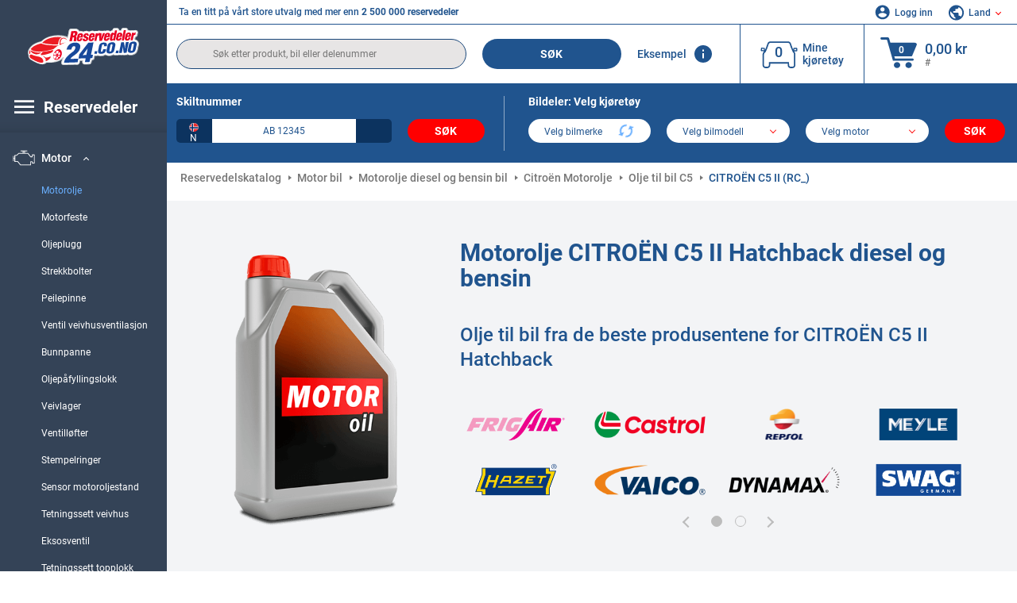

--- FILE ---
content_type: text/html; charset=UTF-8
request_url: https://www.reservedeler24.co.no/bildeler/citroen/motorolje/c5-ii-rc.html
body_size: 20047
content:
<!DOCTYPE html>
<html lang="no">
<head><script>(function(w,i,g){w[g]=w[g]||[];if(typeof w[g].push=='function')w[g].push(i)})
(window,'GTM-P8MXXBT','google_tags_first_party');</script><script>(function(w,d,s,l){w[l]=w[l]||[];(function(){w[l].push(arguments);})('set', 'developer_id.dYzg1YT', true);
		w[l].push({'gtm.start':new Date().getTime(),event:'gtm.js'});var f=d.getElementsByTagName(s)[0],
		j=d.createElement(s);j.async=true;j.src='/securegtm/';
		f.parentNode.insertBefore(j,f);
		})(window,document,'script','dataLayer');</script>
    <meta charset="utf-8">
    <meta name="viewport" content="width=device-width, initial-scale=1.0">
    <meta name="csrf-token" content="6UZdVVeW0id5R6zRo3XTEXX3WL1o2WdtZsvtC5QD">
    <link rel="dns-prefetch" href="https://cdn.autoteiledirekt.de/">
    <link rel="dns-prefetch" href="https://scdn.autoteiledirekt.de/">
    <link rel="dns-prefetch" href="https://ajax.googleapis.com">
    <link rel="dns-prefetch" href="https://connect.facebook.net">
    <link rel="shortcut icon" type="image/x-icon" href="/favicon.ico">
    <meta name="robots" content="index, follow">
    <link rel="alternate" hreflang="de" href="https://www.autoteiledirekt.de/autoersatzteil/citroen/motorol/c5-ii-rc.html">
    <link rel="alternate" hreflang="fr-FR" href="https://www.piecesauto.fr/pieces-detachees/citroen/huile-moteur/c5-ii-rc.html">
    <link rel="alternate" hreflang="en-GB" href="https://www.onlinecarparts.co.uk/spare-parts/citroen/engine-oil/c5-ii-rc.html">
    <link rel="alternate" hreflang="es-ES" href="https://www.recambioscoche.es/pieza-de-repuesto/citroen/aceite-de-motor/c5-ii-rc.html">
    <link rel="alternate" hreflang="it-IT" href="https://www.tuttoautoricambi.it/pezzi-di-ricambio/citroen/olio-motore/c5-ii-rc.html">
    <link rel="alternate" hreflang="de-AT" href="https://www.teile-direkt.at/autoersatzteil/citroen/motorol/c5-ii-rc.html">
    <link rel="alternate" hreflang="de-CH" href="https://www.teile-direkt.ch/autoersatzteil/citroen/motorol/c5-ii-rc.html">
    <link rel="alternate" hreflang="pt-PT" href="https://www.pecasauto24.pt/pecas-de-automovel/citroen/oleo-do-motor/c5-ii-rc.html">
    <link rel="alternate" hreflang="nl" href="https://www.besteonderdelen.nl/onderdelen/citroen/motorolie/c5-ii-rc.html">
    <link rel="alternate" hreflang="da-DK" href="https://www.autodeleshop.dk/reservedele/citroen/motorolie/c5-ii-rc.html">
    <link rel="alternate" hreflang="no-NO" href="https://www.reservedeler24.co.no/bildeler/citroen/motorolje/c5-ii-rc.html">
    <link rel="alternate" hreflang="fi-FI" href="https://www.topautoosat.fi/varaosat/citroen/moottorioljy/c5-ii-rc.html">
    <link rel="alternate" hreflang="sv-SE" href="https://www.reservdelar24.se/bildelar/citroen/motorolja/c5-ii-rc.html">
    <link rel="alternate" hreflang="sk-SK" href="https://www.autodielyonline24.sk/nahradne-diely/citroen/motorovy-olej/c5-ii-rc.html">
    <link rel="alternate" hreflang="nl-BE" href="https://www.autoonderdelen24.be/automaterialen/citroen/motorolie/c5-ii-rc.html">
    <link rel="alternate" hreflang="et-EE" href="https://www.autovaruosadonline.ee/varuosade/citroen/mootorioli/c5-ii-rc.html">
    <link rel="alternate" hreflang="lv-LV" href="https://www.rezervesdalas24.lv/auto-detalas/citroen/motorella/c5-ii-rc.html">
    <link rel="alternate" hreflang="fr-LU" href="https://www.piecesauto24.lu/pieces-voiture/citroen/huile-moteur/c5-ii-rc.html">
    <link rel="alternate" hreflang="pl-PL" href="https://www.autoczescionline24.pl/czesci-samochodowe/citroen/olej-silnikowy/c5-ii-rc.html">
    <link rel="alternate" hreflang="el-GR" href="https://www.antallaktikaexartimata.gr/exartimaton-aftokiniton/citroen/ladi-kinitira/c5-ii-rc.html">
    <link rel="alternate" hreflang="hu-HU" href="https://www.autoalkatreszek24.hu/jarmu-alkatresz/citroen/motorolaj/c5-ii-rc.html">
        <link rel="canonical" href="https://www.reservedeler24.co.no/bildeler/citroen/motorolje/c5-ii-rc.html">
        
    <meta name="format-detection" content="telephone=no">
    <meta http-equiv="x-ua-compatible" content="ie=edge">
    <title>Motorolje CITROËN C5 II Hatchback diesel og bensin til en fordelagtig pris av original kvalitet</title>
    <meta name="description" content="Alt du trenger til bilen ⏩ ⏩ Motorolje CITROËN C5 II Hatchback 2004-2008: ☑️ Kjøp produkter av god kvalitet til rimelige priser. Finn diesel og bensin Olje til bil CITROЁN C5 II Hatchback ⏩ Stort utvalg i nettbutikken vår"/>
    <meta name="keywords" content=""/>

    <link href="/assets/6feb4b/css/vendor.css?id=2dd8eb5c7272ff3bb356d374396d55c3" media="screen" rel="stylesheet" type="text/css">
    <link href="/assets/6feb4b/css/app.css?id=fd883e848d77c2bf85ca055196b4c415" media="screen" rel="stylesheet" type="text/css">

    
    <!-- a.1 -->

            <!-- a.2 -->
<script data-safe-params>
  window.safeParams = {};

  (function () {
    window.safeParams = {
      getUrlParams: function () {
        const currentParams = new URLSearchParams(window.location.search);
        const relevantParams = new URLSearchParams();
        const parametersList = ["siteid","source","wgu","wgexpiry","fbclid","gclid","wbraid","gbraid","braid","msclkid","utm_source","utm_medium","utm_campaign","utm_term","utm_content"];

        for (const [key, value] of currentParams) {
          if (parametersList.includes(key)) {
            relevantParams.append(key, value);
          }
        }

        return relevantParams;
      },
      getTrackingParams: function getTrackingParams (url, params) {
        if (!params.toString()) {
          return url;
        }

        const targetUrl = new URL(url, window.location.origin);
        for (const [key, value] of params) {
          if (!targetUrl.searchParams.has(key)) {
            targetUrl.searchParams.set(key, value);
          }
        }
        return targetUrl.toString();
      },
      isInternalLink: function (url) {
        try {
          const targetUrl = new URL(url, window.location.origin);
          if (targetUrl.protocol.match(/^(mailto|tel|javascript):/i)) {
            return false;
          }
          return targetUrl.origin === window.location.origin;
        } catch (e) {
          return false;
        }
      },
    };

    function initParamsManager () {
      const savedParams = window.safeParams.getUrlParams();

      if (!savedParams.toString()) {
        console.log('no params to save');
        return;
      }

      function processNewLinks (mutations) {
        mutations.forEach(mutation => {
          mutation.addedNodes.forEach(node => {
            if (node.nodeType === Node.ELEMENT_NODE) {
              node.querySelectorAll('a, [data-link]').forEach(element => {
                const url = element.tagName === 'A' ? element.href : element.dataset.link;

                if (window.safeParams.isInternalLink(url)) {
                  const processedUrl = window.safeParams.getTrackingParams(url, savedParams);

                  if (element.tagName === 'A') {
                    element.href = processedUrl;
                  } else {
                    element.dataset.link = processedUrl;
                  }
                }
              });
            }
          });
        });
      }

      const observer = new MutationObserver(processNewLinks);
      observer.observe(document.body, {
        childList: true,
        subtree: true,
      });

      document.querySelectorAll('a, [data-link]').forEach(element => {
        const url = element.tagName === 'A' ? element.href : element.dataset.link;

        if (window.safeParams.isInternalLink(url)) {
          const processedUrl = window.safeParams.getTrackingParams(url, savedParams);

          if (element.tagName === 'A') {
            element.href = processedUrl;
          } else {
            element.dataset.link = processedUrl;
          }
        }
      });
    }

    document.addEventListener('setTermsCookiesChoose', function (e) {
      if (e.detail?.allAnalyticsCookies !== 'denied' || e.detail?.allMarketingCookies !== 'denied') {
        initParamsManager();
      }
    });
  })();
</script>

</head>
<body>
<!-- a.3 -->
<div style="display:none" data-session-start></div>

<!-- Google Tag Manager (noscript) -->
<noscript>
    <iframe src="https://www.googletagmanager.com/ns.html?id=GTM-P8MXXBT"
            height="0" width="0" style="display:none;visibility:hidden"></iframe>
</noscript>
<!-- End Google Tag Manager (noscript) -->
<div id="app"             data-user-id="" data-cart-id="" data-ubi="bskidbSfVHlT8ioJqoYICU7OKVnPkFc2scMkQ8c2gUKXL" data-cart-count="" data-maker-id="" data-model-id="" data-car-id="" data-404-page="" data-route-name="" data-ab-test-type data-ab-test-group data-ab-test-keys data-ab-test-values
    >
    <div class="container-fluid">
        <div class="row">
                            <div class="d-lg-block col-xl-2 order-1" data-main-menu-wraper>
    <div class="main-menu" data-main-menu>
        <a class="main-menu__close" href="#">
            <svg class="base-svg " role="img">
                <use xlink:href="/assets/6feb4b/svg/icon-sprite-bw.svg#sprite-close-popup-bw-"></use>
            </svg>
        </a>
        <div class="main-menu__box">
            <div class="main-menu__logo">
                <a href="https://www.reservedeler24.co.no/">
                    <img src="/assets/6feb4b/images/svg/logo/logo_no.svg" alt="bildeler kjøpe i Reservedeler24.co.no katalog" title="reservedeler24.co.no bildeler">
                </a>
            </div>
            <div class="main-menu__mobile-head">
            <div class="main-menu__mobile-login">
            <svg class="base-svg " role="img">
                <use xlink:href="/assets/6feb4b/svg/icon-sprite-color.svg#sprite-login-color-"></use>
            </svg>
            <span class="main-menu__mobile-head-link login js-mobile-login" data-login-show>
                Logg inn            </span>
            <span class="main-menu__mobile-head-link registration js-mobile-reg" data-register>
                Ny kunde?            </span>
        </div>
        <div class="main-menu__mobile-garage">
        <svg class="base-svg " role="img">
            <use xlink:href="/assets/6feb4b/svg/icon-sprite-color.svg#sprite-garage-color-"></use>
        </svg>
        <a class="main-menu__mobile-head-link" data-show-menu-garage href="#">Mine kjøretøy</a>
    </div>
    <div class="main-menu__mobile-lang">
        <svg class="base-svg " role="img">
            <use xlink:href="/assets/6feb4b/svg/icon-sprite-color.svg#sprite-lang-color-"></use>
        </svg>
        <span data-show-menu-lang class="main-menu__mobile-head-link js-mobile-lang">Land</span>
    </div>
</div>
<div class="popup popup--lang" data-popup data-menu-lang>
    <div class="popup__head">
        <div class="popup__head-back" data-popup-close>Tilbake</div>
        <div class="popup__head-title">Land</div>
    </div>
    <div class="popup__content" data-content></div>
</div>

<div class="popup popup--account" data-popup data-menu-garage>
    <div class="popup__head">
        <div class="popup__head-back" data-popup-close>Tilbake</div>
        <div class="popup__head-title">Mine kjøretøy</div>
    </div>
    <div class="popup__content" data-content data-garage-tooltip-container></div>
</div>
            <nav>
                <input type="hidden" data-main-parent-node-id value="1">
<ul class="main-menu__navigation" data-catalog-type="2">
        <li class="main-menu__nav-title main-menu__nav-title--tablet" data-show-full-tablet-menu>
        <span class="main-menu__nav-title-link">
            <svg class="base-svg " role="img">
                <use xlink:href="/assets/6feb4b/svg/icon-sprite-color.svg#sprite-burger-icon-color-"></use>
            </svg>
        </span>
    </li>
    <li class="main-menu__nav-title" data-top-sidebar-link="">
        <span role="link" tabindex="0" data-link="https://www.reservedeler24.co.no/bildeler.html" class="main-menu__nav-title-link">
            <svg class="base-svg " role="img">
                <use xlink:href="/assets/6feb4b/svg/icon-sprite-color.svg#sprite-burger-icon-color-"></use>
            </svg>
            <span>Reservedeler</span>
        </span>    </li>
                    <li>
            <div class="main-menu__cat main-menu__cat--catalog" data-show-full-tablet-menu>
                <span class="main-menu__cat-parent"
                      data-menu-cat-parent="2"
                      data-car-id="0">
                    <div class="icon">
                        <img class="lazyload"
                             src="https://scdn.autoteiledirekt.de/catalog/categories/sidebar/2.png"
                             data-srcset="https://scdn.autoteiledirekt.de/catalog/categories/sidebar/2.png"
                             srcset="https://www.reservedeler24.co.no/lazyload.php?width=28&amp;height=28"
                             alt="Bremseanlegg katalog"/>
                    </div>
                    <span class="text">Bremseanlegg</span>
                </span>
                            </div>
        </li>
                            <li>
            <div class="main-menu__cat main-menu__cat--catalog" data-show-full-tablet-menu>
                <span class="main-menu__cat-parent"
                      data-menu-cat-parent="9"
                      data-car-id="0">
                    <div class="icon">
                        <img class="lazyload"
                             src="https://scdn.autoteiledirekt.de/catalog/categories/sidebar/9.png"
                             data-srcset="https://scdn.autoteiledirekt.de/catalog/categories/sidebar/9.png"
                             srcset="https://www.reservedeler24.co.no/lazyload.php?width=28&amp;height=28"
                             alt="Filtrere katalog"/>
                    </div>
                    <span class="text">Filtrere</span>
                </span>
                            </div>
        </li>
                            <li>
            <div class="main-menu__cat main-menu__cat--catalog" data-show-full-tablet-menu>
                <span class="main-menu__cat-parent"
                      data-menu-cat-parent="1"
                      data-car-id="0">
                    <div class="icon">
                        <img class="lazyload"
                             src="https://scdn.autoteiledirekt.de/catalog/categories/sidebar/1.png"
                             data-srcset="https://scdn.autoteiledirekt.de/catalog/categories/sidebar/1.png"
                             srcset="https://www.reservedeler24.co.no/lazyload.php?width=28&amp;height=28"
                             alt="Motor katalog"/>
                    </div>
                    <span class="text">Motor</span>
                </span>
                                    <div class="main-menu__drop-cat hidden" data-menu-cat-dropdown="1">
                        <div class="main-menu__drop-head">
                            <span class="back" data-mobile-menu-back>Tilbake</span>
                            <span class="name">Motor</span>
                        </div>
                        <ul>
                                                                                                <li>
                                        <span class="main-menu__drop-link active" data-category-id="269">
                                            Motorolje
                                        </span>
                                    </li>
                                                                                                                                <li>
                                        <span role="link" tabindex="0" data-link="https://www.reservedeler24.co.no/bildeler/motorfeste.html"                                            class="main-menu__drop-link"
                                            data-link
                                            data-category-id="16">
                                        Motorfeste
                                        </span>                                    </li>
                                                                                                                                <li>
                                        <span role="link" tabindex="0" data-link="https://www.reservedeler24.co.no/bildeler/oljeplugg.html"                                            class="main-menu__drop-link"
                                            data-link
                                            data-category-id="300">
                                        Oljeplugg
                                        </span>                                    </li>
                                                                                                                                <li>
                                        <span role="link" tabindex="0" data-link="https://www.reservedeler24.co.no/bildeler/sylindertoppskrue.html"                                            class="main-menu__drop-link"
                                            data-link
                                            data-category-id="256">
                                        Strekkbolter
                                        </span>                                    </li>
                                                                                                                                <li>
                                        <span role="link" tabindex="0" data-link="https://www.reservedeler24.co.no/bildeler/oljepeilestav.html"                                            class="main-menu__drop-link"
                                            data-link
                                            data-category-id="158">
                                        Peilepinne
                                        </span>                                    </li>
                                                                                                                                <li>
                                        <span role="link" tabindex="0" data-link="https://www.reservedeler24.co.no/bildeler/veivhusventilasjon.html"                                            class="main-menu__drop-link"
                                            data-link
                                            data-category-id="283">
                                        Ventil veivhusventilasjon
                                        </span>                                    </li>
                                                                                                                                <li>
                                        <span role="link" tabindex="0" data-link="https://www.reservedeler24.co.no/bildeler/bunnpanne.html"                                            class="main-menu__drop-link"
                                            data-link
                                            data-category-id="17">
                                        Bunnpanne
                                        </span>                                    </li>
                                                                                                                                <li>
                                        <span role="link" tabindex="0" data-link="https://www.reservedeler24.co.no/bildeler/oljepafyllingslokk.html"                                            class="main-menu__drop-link"
                                            data-link
                                            data-category-id="414">
                                        Oljepåfyllingslokk
                                        </span>                                    </li>
                                                                                                                                <li>
                                        <span role="link" tabindex="0" data-link="https://www.reservedeler24.co.no/bildeler/veivaksellager.html"                                            class="main-menu__drop-link"
                                            data-link
                                            data-category-id="317">
                                        Veivlager
                                        </span>                                    </li>
                                                                                                                                <li>
                                        <span role="link" tabindex="0" data-link="https://www.reservedeler24.co.no/bildeler/ventillofter.html"                                            class="main-menu__drop-link"
                                            data-link
                                            data-category-id="161">
                                        Ventilløfter
                                        </span>                                    </li>
                                                                                                                                <li>
                                        <span role="link" tabindex="0" data-link="https://www.reservedeler24.co.no/bildeler/stempelringer.html"                                            class="main-menu__drop-link"
                                            data-link
                                            data-category-id="287">
                                        Stempelringer
                                        </span>                                    </li>
                                                                                                                                <li>
                                        <span role="link" tabindex="0" data-link="https://www.reservedeler24.co.no/bildeler/sensor-motoroljestand.html"                                            class="main-menu__drop-link"
                                            data-link
                                            data-category-id="491">
                                        Sensor motoroljestand
                                        </span>                                    </li>
                                                                                                                                <li>
                                        <span role="link" tabindex="0" data-link="https://www.reservedeler24.co.no/bildeler/tetningssett-veivhus.html"                                            class="main-menu__drop-link"
                                            data-link
                                            data-category-id="420">
                                        Tetningssett veivhus
                                        </span>                                    </li>
                                                                                                                                <li>
                                        <span role="link" tabindex="0" data-link="https://www.reservedeler24.co.no/bildeler/eksosventil.html"                                            class="main-menu__drop-link"
                                            data-link
                                            data-category-id="151">
                                        Eksosventil
                                        </span>                                    </li>
                                                                                                                                <li>
                                        <span role="link" tabindex="0" data-link="https://www.reservedeler24.co.no/bildeler/tetningssett-topplokk.html"                                            class="main-menu__drop-link"
                                            data-link
                                            data-category-id="492">
                                        Tetningssett topplokk
                                        </span>                                    </li>
                                                                                                                                <li>
                                        <span role="link" tabindex="0" data-link="https://www.reservedeler24.co.no/bildeler/kamaksel.html"                                            class="main-menu__drop-link"
                                            data-link
                                            data-category-id="15">
                                        Kamaksel
                                        </span>                                    </li>
                                                                                                                                <li>
                                        <span role="link" tabindex="0" data-link="https://www.reservedeler24.co.no/bildeler/oljepumpe.html"                                            class="main-menu__drop-link"
                                            data-link
                                            data-category-id="159">
                                        Oljepumpe
                                        </span>                                    </li>
                                                                                                                                <li>
                                        <span role="link" tabindex="0" data-link="https://www.reservedeler24.co.no/bildeler/innlopsventil.html"                                            class="main-menu__drop-link"
                                            data-link
                                            data-category-id="155">
                                        Innløpsventil
                                        </span>                                    </li>
                                                                                                                                <li>
                                        <span role="link" tabindex="0" data-link="https://www.reservedeler24.co.no/bildeler/rammelager.html"                                            class="main-menu__drop-link"
                                            data-link
                                            data-category-id="410">
                                        Rammelager
                                        </span>                                    </li>
                                                                                                                                <li>
                                        <span role="link" tabindex="0" data-link="https://www.reservedeler24.co.no/bildeler/vippearm.html"                                            class="main-menu__drop-link"
                                            data-link
                                            data-category-id="411">
                                        Vippearm
                                        </span>                                    </li>
                                                                                                                                <li>
                                        <span role="link" tabindex="0" data-link="https://www.reservedeler24.co.no/bildeler/tetnings-helsett-motor.html"                                            class="main-menu__drop-link"
                                            data-link
                                            data-category-id="419">
                                        Tetnings helsett motor
                                        </span>                                    </li>
                                                                                                                                <li>
                                        <span role="link" tabindex="0" data-link="https://www.reservedeler24.co.no/bildeler/monteringssett-lader.html"                                            class="main-menu__drop-link"
                                            data-link
                                            data-category-id="412">
                                        Monteringssett lader
                                        </span>                                    </li>
                                                                                                                                <li>
                                        <span role="link" tabindex="0" data-link="https://www.reservedeler24.co.no/bildeler/motorstempel.html"                                            class="main-menu__drop-link"
                                            data-link
                                            data-category-id="297">
                                        Motor stempel
                                        </span>                                    </li>
                                                                                                                                <li>
                                        <span role="link" tabindex="0" data-link="https://www.reservedeler24.co.no/bildeler/innsugningsmanifold.html"                                            class="main-menu__drop-link"
                                            data-link
                                            data-category-id="290">
                                        Innsugsmanifold
                                        </span>                                    </li>
                                                                                                                                <li>
                                        <span role="link" tabindex="0" data-link="https://www.reservedeler24.co.no/bildeler/avdekning-tannrem.html"                                            class="main-menu__drop-link"
                                            data-link
                                            data-category-id="215">
                                        Registerreim deksel
                                        </span>                                    </li>
                                                                                                                                <li>
                                        <span role="link" tabindex="0" data-link="https://www.reservedeler24.co.no/bildeler/sylindertopp-hette.html"                                            class="main-menu__drop-link"
                                            data-link
                                            data-category-id="162">
                                        Toppdeksel
                                        </span>                                    </li>
                                                                                                                                <li>
                                        <span role="link" tabindex="0" data-link="https://www.reservedeler24.co.no/bildeler/topplokk.html"                                            class="main-menu__drop-link"
                                            data-link
                                            data-category-id="409">
                                        Topplokk
                                        </span>                                    </li>
                                                                                                                                <li>
                                        <span role="link" tabindex="0" data-link="https://www.reservedeler24.co.no/bildeler/sekundaer-luftpumpe.html"                                            class="main-menu__drop-link"
                                            data-link
                                            data-category-id="413">
                                        Sekundær luftpumpe
                                        </span>                                    </li>
                                                                                                                                <li>
                                        <span role="link" tabindex="0" data-link="https://www.reservedeler24.co.no/bildeler/motorblokk.html"                                            class="main-menu__drop-link"
                                            data-link
                                            data-category-id="157">
                                        Motorblokk
                                        </span>                                    </li>
                                                                                                                                <li>
                                        <span role="link" tabindex="0" data-link="https://www.reservedeler24.co.no/bildeler/veivaksel.html"                                            class="main-menu__drop-link"
                                            data-link
                                            data-category-id="286">
                                        Veivaksel
                                        </span>                                    </li>
                                                                                                                                <li>
                                        <span role="link" tabindex="0" data-link="https://www.reservedeler24.co.no/bildeler/tetning-oljepafyllingsstuss-las.html"                                            class="main-menu__drop-link"
                                            data-link
                                            data-category-id="556">
                                        Tetning, oljepåfyllingsstuss lås
                                        </span>                                    </li>
                                                                                                                                <li>
                                        <span role="link" tabindex="0" data-link="https://www.reservedeler24.co.no/bildeler/ventil-sikringskil.html"                                            class="main-menu__drop-link"
                                            data-link
                                            data-category-id="555">
                                        Ventil sikringskil
                                        </span>                                    </li>
                                                                                                                                <li>
                                        <span role="link" tabindex="0" data-link="https://www.reservedeler24.co.no/bildeler/sugeror-oljepumpe.html"                                            class="main-menu__drop-link"
                                            data-link
                                            data-category-id="554">
                                        Sugerør oljepumpe
                                        </span>                                    </li>
                                                                                                                                <li>
                                        <span role="link" tabindex="0" data-link="https://www.reservedeler24.co.no/bildeler/radeskrue-mutter.html"                                            class="main-menu__drop-link"
                                            data-link
                                            data-category-id="553">
                                        Bolt / mutter stempelstangskrue
                                        </span>                                    </li>
                                                                                                                                <li>
                                        <span role="link" tabindex="0" data-link="https://www.reservedeler24.co.no/bildeler/svingningsdemper-tannrem.html"                                            class="main-menu__drop-link"
                                            data-link
                                            data-category-id="552">
                                        Svingningsdemper, tannrem
                                        </span>                                    </li>
                                                                                                                                <li>
                                        <span role="link" tabindex="0" data-link="https://www.reservedeler24.co.no/bildeler/veivakselskiver.html"                                            class="main-menu__drop-link"
                                            data-link
                                            data-category-id="551">
                                        Veivakselskiver
                                        </span>                                    </li>
                                                                                                                                <li>
                                        <span role="link" tabindex="0" data-link="https://www.reservedeler24.co.no/bildeler/glideskinne.html"                                            class="main-menu__drop-link"
                                            data-link
                                            data-category-id="550">
                                        Glideskinne
                                        </span>                                    </li>
                                                                                                                                <li>
                                        <span role="link" tabindex="0" data-link="https://www.reservedeler24.co.no/bildeler/drivkjede.html"                                            class="main-menu__drop-link"
                                            data-link
                                            data-category-id="549">
                                        Drivkjede
                                        </span>                                    </li>
                                                                                                                                <li>
                                        <span role="link" tabindex="0" data-link="https://www.reservedeler24.co.no/bildeler/mellomaksel-utjevningsaksel.html"                                            class="main-menu__drop-link"
                                            data-link
                                            data-category-id="548">
                                        Mellomaksel og utjevningsaksel
                                        </span>                                    </li>
                                                                                                                                <li>
                                        <span role="link" tabindex="0" data-link="https://www.reservedeler24.co.no/bildeler/trykklufteventil-lader.html"                                            class="main-menu__drop-link"
                                            data-link
                                            data-category-id="547">
                                        Trykklufteventil, lader
                                        </span>                                    </li>
                                                                                                                                <li>
                                        <span role="link" tabindex="0" data-link="https://www.reservedeler24.co.no/bildeler/ventilfoering-tetning-innstilling.html"                                            class="main-menu__drop-link"
                                            data-link
                                            data-category-id="546">
                                        Ventilføring og tetning og innstilling
                                        </span>                                    </li>
                                                                                                                                <li>
                                        <span role="link" tabindex="0" data-link="https://www.reservedeler24.co.no/bildeler/kamhjul.html"                                            class="main-menu__drop-link"
                                            data-link
                                            data-category-id="545">
                                        Tannhjul, kamaksel
                                        </span>                                    </li>
                                                                                                                                <li>
                                        <span role="link" tabindex="0" data-link="https://www.reservedeler24.co.no/bildeler/sylinderloepboessing-sett.html"                                            class="main-menu__drop-link"
                                            data-link
                                            data-category-id="544">
                                        Sylinderløpbøssing
                                        </span>                                    </li>
                                                                                                                                <li>
                                        <span role="link" tabindex="0" data-link="https://www.reservedeler24.co.no/bildeler/ventil-luftstyring-sugeluft.html"                                            class="main-menu__drop-link"
                                            data-link
                                            data-category-id="543">
                                        Ventil, luftstyring-sugeluft
                                        </span>                                    </li>
                                                                                                                                <li>
                                        <span role="link" tabindex="0" data-link="https://www.reservedeler24.co.no/bildeler/holder-luftfilterhus.html"                                            class="main-menu__drop-link"
                                            data-link
                                            data-category-id="542">
                                        Holder, luftfilterhus
                                        </span>                                    </li>
                                                                                                                                <li>
                                        <span role="link" tabindex="0" data-link="https://www.reservedeler24.co.no/bildeler/rade.html"                                            class="main-menu__drop-link"
                                            data-link
                                            data-category-id="541">
                                        Stempelstang
                                        </span>                                    </li>
                                                                                                                                <li>
                                        <span role="link" tabindex="0" data-link="https://www.reservedeler24.co.no/bildeler/styreventil-kamakseljustering.html"                                            class="main-menu__drop-link"
                                            data-link
                                            data-category-id="540">
                                        Styreventil, kamakseljustering
                                        </span>                                    </li>
                                                                                                                                <li>
                                        <span role="link" tabindex="0" data-link="https://www.reservedeler24.co.no/bildeler/tildekning-takelyskaster.html"                                            class="main-menu__drop-link"
                                            data-link
                                            data-category-id="525">
                                        Tildekning, tåkelyskaster
                                        </span>                                    </li>
                                                                                                                                <li>
                                        <span role="link" tabindex="0" data-link="https://www.reservedeler24.co.no/bildeler/karosseribunn.html"                                            class="main-menu__drop-link"
                                            data-link
                                            data-category-id="524">
                                        Karosseribunn
                                        </span>                                    </li>
                                                                                                                                <li>
                                        <span role="link" tabindex="0" data-link="https://www.reservedeler24.co.no/bildeler/klappe-slepekrok.html"                                            class="main-menu__drop-link"
                                            data-link
                                            data-category-id="523">
                                        Klappe, slepekrok
                                        </span>                                    </li>
                                                                                                                                <li>
                                        <span role="link" tabindex="0" data-link="https://www.reservedeler24.co.no/bildeler/motor-understellbeskyttelse.html"                                            class="main-menu__drop-link"
                                            data-link
                                            data-category-id="522">
                                        Motor- / understellbeskyttelse
                                        </span>                                    </li>
                                                                                                                                <li>
                                        <span role="link" tabindex="0" data-link="https://www.reservedeler24.co.no/bildeler/motorrom-isolering.html"                                            class="main-menu__drop-link"
                                            data-link
                                            data-category-id="521">
                                        Motorrom isolering
                                        </span>                                    </li>
                                                                                    </ul>
                    </div>
                            </div>
        </li>
                            <li>
            <div class="main-menu__cat main-menu__cat--catalog" data-show-full-tablet-menu>
                <span class="main-menu__cat-parent"
                      data-menu-cat-parent="3"
                      data-car-id="0">
                    <div class="icon">
                        <img class="lazyload"
                             src="https://scdn.autoteiledirekt.de/catalog/categories/sidebar/3.png"
                             data-srcset="https://scdn.autoteiledirekt.de/catalog/categories/sidebar/3.png"
                             srcset="https://www.reservedeler24.co.no/lazyload.php?width=28&amp;height=28"
                             alt="Karosseri katalog"/>
                    </div>
                    <span class="text">Karosseri</span>
                </span>
                            </div>
        </li>
                            <li>
            <div class="main-menu__cat main-menu__cat--catalog" data-show-full-tablet-menu>
                <span class="main-menu__cat-parent"
                      data-menu-cat-parent="10"
                      data-car-id="0">
                    <div class="icon">
                        <img class="lazyload"
                             src="https://scdn.autoteiledirekt.de/catalog/categories/sidebar/10.png"
                             data-srcset="https://scdn.autoteiledirekt.de/catalog/categories/sidebar/10.png"
                             srcset="https://www.reservedeler24.co.no/lazyload.php?width=28&amp;height=28"
                             alt="Suspensjon / understell katalog"/>
                    </div>
                    <span class="text">Suspensjon / understell</span>
                </span>
                            </div>
        </li>
                            <li>
            <div class="main-menu__cat main-menu__cat--catalog" data-show-full-tablet-menu>
                <span class="main-menu__cat-parent"
                      data-menu-cat-parent="74"
                      data-car-id="0">
                    <div class="icon">
                        <img class="lazyload"
                             src="https://scdn.autoteiledirekt.de/catalog/categories/sidebar/74.png"
                             data-srcset="https://scdn.autoteiledirekt.de/catalog/categories/sidebar/74.png"
                             srcset="https://www.reservedeler24.co.no/lazyload.php?width=28&amp;height=28"
                             alt="Fjæring / demping nettbutikk"/>
                    </div>
                    <span class="text">Fjæring / demping</span>
                </span>
                            </div>
        </li>
                            <li>
            <div class="main-menu__cat main-menu__cat--catalog" data-show-full-tablet-menu>
                <span class="main-menu__cat-parent"
                      data-menu-cat-parent="77"
                      data-car-id="0">
                    <div class="icon">
                        <img class="lazyload"
                             src="https://scdn.autoteiledirekt.de/catalog/categories/sidebar/77.png"
                             data-srcset="https://scdn.autoteiledirekt.de/catalog/categories/sidebar/77.png"
                             srcset="https://www.reservedeler24.co.no/lazyload.php?width=28&amp;height=28"
                             alt="Remdrift / kjededrift nettbutikk"/>
                    </div>
                    <span class="text">Remdrift / kjededrift</span>
                </span>
                            </div>
        </li>
                            <li>
            <div class="main-menu__cat main-menu__cat--catalog" data-show-full-tablet-menu>
                <span class="main-menu__cat-parent"
                      data-menu-cat-parent="8"
                      data-car-id="0">
                    <div class="icon">
                        <img class="lazyload"
                             src="https://scdn.autoteiledirekt.de/catalog/categories/sidebar/8.png"
                             data-srcset="https://scdn.autoteiledirekt.de/catalog/categories/sidebar/8.png"
                             srcset="https://www.reservedeler24.co.no/lazyload.php?width=28&amp;height=28"
                             alt="Vindusvask nettbutikk"/>
                    </div>
                    <span class="text">Vindusvask</span>
                </span>
                            </div>
        </li>
                            <li>
            <div class="main-menu__cat main-menu__cat--catalog" data-show-full-tablet-menu>
                <span class="main-menu__cat-parent"
                      data-menu-cat-parent="7"
                      data-car-id="0">
                    <div class="icon">
                        <img class="lazyload"
                             src="https://scdn.autoteiledirekt.de/catalog/categories/sidebar/7.png"
                             data-srcset="https://scdn.autoteiledirekt.de/catalog/categories/sidebar/7.png"
                             srcset="https://www.reservedeler24.co.no/lazyload.php?width=28&amp;height=28"
                             alt="Tenning- / glødesystem nettbutikk"/>
                    </div>
                    <span class="text">Tenning- / glødesystem</span>
                </span>
                            </div>
        </li>
                            <li>
            <div class="main-menu__cat main-menu__cat--catalog" data-show-full-tablet-menu>
                <span class="main-menu__cat-parent"
                      data-menu-cat-parent="401"
                      data-car-id="0">
                    <div class="icon">
                        <img class="lazyload"
                             src="https://scdn.autoteiledirekt.de/catalog/categories/sidebar/401.png"
                             data-srcset="https://scdn.autoteiledirekt.de/catalog/categories/sidebar/401.png"
                             srcset="https://www.reservedeler24.co.no/lazyload.php?width=28&amp;height=28"
                             alt="Motorkjøling nettbutikk"/>
                    </div>
                    <span class="text">Motorkjøling</span>
                </span>
                            </div>
        </li>
                            <li>
            <div class="main-menu__cat main-menu__cat--catalog" data-show-full-tablet-menu>
                <span class="main-menu__cat-parent"
                      data-menu-cat-parent="4"
                      data-car-id="0">
                    <div class="icon">
                        <img class="lazyload"
                             src="https://scdn.autoteiledirekt.de/catalog/categories/sidebar/4.png"
                             data-srcset="https://scdn.autoteiledirekt.de/catalog/categories/sidebar/4.png"
                             srcset="https://www.reservedeler24.co.no/lazyload.php?width=28&amp;height=28"
                             alt="Eksosanlegg deler brukte og nye"/>
                    </div>
                    <span class="text">Eksosanlegg</span>
                </span>
                            </div>
        </li>
                            <li>
            <div class="main-menu__cat main-menu__cat--catalog" data-show-full-tablet-menu>
                <span class="main-menu__cat-parent"
                      data-menu-cat-parent="11"
                      data-car-id="0">
                    <div class="icon">
                        <img class="lazyload"
                             src="https://scdn.autoteiledirekt.de/catalog/categories/sidebar/11.png"
                             data-srcset="https://scdn.autoteiledirekt.de/catalog/categories/sidebar/11.png"
                             srcset="https://www.reservedeler24.co.no/lazyload.php?width=28&amp;height=28"
                             alt="Styring deler brukte og nye"/>
                    </div>
                    <span class="text">Styring</span>
                </span>
                            </div>
        </li>
                            <li>
            <div class="main-menu__cat main-menu__cat--catalog" data-show-full-tablet-menu>
                <span class="main-menu__cat-parent"
                      data-menu-cat-parent="75"
                      data-car-id="0">
                    <div class="icon">
                        <img class="lazyload"
                             src="https://scdn.autoteiledirekt.de/catalog/categories/sidebar/75.png"
                             data-srcset="https://scdn.autoteiledirekt.de/catalog/categories/sidebar/75.png"
                             srcset="https://www.reservedeler24.co.no/lazyload.php?width=28&amp;height=28"
                             alt="Komfort / interiør deler brukte og nye"/>
                    </div>
                    <span class="text">Komfort / interiør</span>
                </span>
                            </div>
        </li>
                            <li>
            <div class="main-menu__cat main-menu__cat--catalog" data-show-full-tablet-menu>
                <span class="main-menu__cat-parent"
                      data-menu-cat-parent="402"
                      data-car-id="0">
                    <div class="icon">
                        <img class="lazyload"
                             src="https://scdn.autoteiledirekt.de/catalog/categories/sidebar/402.png"
                             data-srcset="https://scdn.autoteiledirekt.de/catalog/categories/sidebar/402.png"
                             srcset="https://www.reservedeler24.co.no/lazyload.php?width=28&amp;height=28"
                             alt="Drivlinje deler brukte og nye"/>
                    </div>
                    <span class="text">Drivlinje</span>
                </span>
                            </div>
        </li>
                            <li>
            <div class="main-menu__cat main-menu__cat--catalog" data-show-full-tablet-menu>
                <span class="main-menu__cat-parent"
                      data-menu-cat-parent="58"
                      data-car-id="0">
                    <div class="icon">
                        <img class="lazyload"
                             src="https://scdn.autoteiledirekt.de/catalog/categories/sidebar/58.png"
                             data-srcset="https://scdn.autoteiledirekt.de/catalog/categories/sidebar/58.png"
                             srcset="https://www.reservedeler24.co.no/lazyload.php?width=28&amp;height=28"
                             alt="Clutch deler brukte og nye"/>
                    </div>
                    <span class="text">Clutch</span>
                </span>
                            </div>
        </li>
                            <li>
            <div class="main-menu__cat main-menu__cat--catalog" data-show-full-tablet-menu>
                <span class="main-menu__cat-parent"
                      data-menu-cat-parent="403"
                      data-car-id="0">
                    <div class="icon">
                        <img class="lazyload"
                             src="https://scdn.autoteiledirekt.de/catalog/categories/sidebar/403.png"
                             data-srcset="https://scdn.autoteiledirekt.de/catalog/categories/sidebar/403.png"
                             srcset="https://www.reservedeler24.co.no/lazyload.php?width=28&amp;height=28"
                             alt="Sensorer deler brukte og nye"/>
                    </div>
                    <span class="text">Sensorer</span>
                </span>
                            </div>
        </li>
                            <li>
            <div class="main-menu__cat main-menu__cat--catalog" data-show-full-tablet-menu>
                <span class="main-menu__cat-parent"
                      data-menu-cat-parent="404"
                      data-car-id="0">
                    <div class="icon">
                        <img class="lazyload"
                             src="https://scdn.autoteiledirekt.de/catalog/categories/sidebar/404.png"
                             data-srcset="https://scdn.autoteiledirekt.de/catalog/categories/sidebar/404.png"
                             srcset="https://www.reservedeler24.co.no/lazyload.php?width=28&amp;height=28"
                             alt="Pakninger / simmeringer deler brukte og nye"/>
                    </div>
                    <span class="text">Pakninger / simmeringer</span>
                </span>
                            </div>
        </li>
                            <li>
            <div class="main-menu__cat main-menu__cat--catalog" data-show-full-tablet-menu>
                <span class="main-menu__cat-parent"
                      data-menu-cat-parent="76"
                      data-car-id="0">
                    <div class="icon">
                        <img class="lazyload"
                             src="https://scdn.autoteiledirekt.de/catalog/categories/sidebar/76.png"
                             data-srcset="https://scdn.autoteiledirekt.de/catalog/categories/sidebar/76.png"
                             srcset="https://www.reservedeler24.co.no/lazyload.php?width=28&amp;height=28"
                             alt="Drivstoffsystem deler brukte og nye"/>
                    </div>
                    <span class="text">Drivstoffsystem</span>
                </span>
                            </div>
        </li>
                            <li>
            <div class="main-menu__cat main-menu__cat--catalog" data-show-full-tablet-menu>
                <span class="main-menu__cat-parent"
                      data-menu-cat-parent="405"
                      data-car-id="0">
                    <div class="icon">
                        <img class="lazyload"
                             src="https://scdn.autoteiledirekt.de/catalog/categories/sidebar/405.png"
                             data-srcset="https://scdn.autoteiledirekt.de/catalog/categories/sidebar/405.png"
                             srcset="https://www.reservedeler24.co.no/lazyload.php?width=28&amp;height=28"
                             alt="Girkasse deler brukte og nye"/>
                    </div>
                    <span class="text">Girkasse</span>
                </span>
                            </div>
        </li>
                            <li>
            <div class="main-menu__cat main-menu__cat--catalog" data-show-full-tablet-menu>
                <span class="main-menu__cat-parent"
                      data-menu-cat-parent="6"
                      data-car-id="0">
                    <div class="icon">
                        <img class="lazyload"
                             src="https://scdn.autoteiledirekt.de/catalog/categories/sidebar/6.png"
                             data-srcset="https://scdn.autoteiledirekt.de/catalog/categories/sidebar/6.png"
                             srcset="https://www.reservedeler24.co.no/lazyload.php?width=28&amp;height=28"
                             alt="Elektrisk anlegg deler brukte og nye"/>
                    </div>
                    <span class="text">Elektrisk anlegg</span>
                </span>
                            </div>
        </li>
                            <li>
            <div class="main-menu__cat main-menu__cat--catalog" data-show-full-tablet-menu>
                <span class="main-menu__cat-parent"
                      data-menu-cat-parent="78"
                      data-car-id="0">
                    <div class="icon">
                        <img class="lazyload"
                             src="https://scdn.autoteiledirekt.de/catalog/categories/sidebar/78.png"
                             data-srcset="https://scdn.autoteiledirekt.de/catalog/categories/sidebar/78.png"
                             srcset="https://www.reservedeler24.co.no/lazyload.php?width=28&amp;height=28"
                             alt="Slanger / rør"/>
                    </div>
                    <span class="text">Slanger / rør</span>
                </span>
                            </div>
        </li>
                            <li>
            <div class="main-menu__cat main-menu__cat--catalog" data-show-full-tablet-menu>
                <span class="main-menu__cat-parent"
                      data-menu-cat-parent="67"
                      data-car-id="0">
                    <div class="icon">
                        <img class="lazyload"
                             src="https://scdn.autoteiledirekt.de/catalog/categories/sidebar/67.png"
                             data-srcset="https://scdn.autoteiledirekt.de/catalog/categories/sidebar/67.png"
                             srcset="https://www.reservedeler24.co.no/lazyload.php?width=28&amp;height=28"
                             alt="Aircondition"/>
                    </div>
                    <span class="text">Aircondition</span>
                </span>
                            </div>
        </li>
                            <li>
            <div class="main-menu__cat main-menu__cat--catalog" data-show-full-tablet-menu>
                <span class="main-menu__cat-parent"
                      data-menu-cat-parent="5"
                      data-car-id="0">
                    <div class="icon">
                        <img class="lazyload"
                             src="https://scdn.autoteiledirekt.de/catalog/categories/sidebar/5.png"
                             data-srcset="https://scdn.autoteiledirekt.de/catalog/categories/sidebar/5.png"
                             srcset="https://www.reservedeler24.co.no/lazyload.php?width=28&amp;height=28"
                             alt="Oppvarming / lufting"/>
                    </div>
                    <span class="text">Oppvarming / lufting</span>
                </span>
                            </div>
        </li>
                            <li>
            <div class="main-menu__cat main-menu__cat--catalog" data-show-full-tablet-menu>
                <span class="main-menu__cat-parent"
                      data-menu-cat-parent="407"
                      data-car-id="0">
                    <div class="icon">
                        <img class="lazyload"
                             src="https://scdn.autoteiledirekt.de/catalog/categories/sidebar/407.png"
                             data-srcset="https://scdn.autoteiledirekt.de/catalog/categories/sidebar/407.png"
                             srcset="https://www.reservedeler24.co.no/lazyload.php?width=28&amp;height=28"
                             alt="Remskiver / tannhjul"/>
                    </div>
                    <span class="text">Remskiver / tannhjul</span>
                </span>
                            </div>
        </li>
                            <li>
            <div class="main-menu__cat main-menu__cat--catalog" data-show-full-tablet-menu>
                <span class="main-menu__cat-parent"
                      data-menu-cat-parent="408"
                      data-car-id="0">
                    <div class="icon">
                        <img class="lazyload"
                             src="https://scdn.autoteiledirekt.de/catalog/categories/sidebar/408.png"
                             data-srcset="https://scdn.autoteiledirekt.de/catalog/categories/sidebar/408.png"
                             srcset="https://www.reservedeler24.co.no/lazyload.php?width=28&amp;height=28"
                             alt="Lyspærer"/>
                    </div>
                    <span class="text">Lyspærer</span>
                </span>
                            </div>
        </li>
                            <li>
            <div class="main-menu__cat main-menu__cat--catalog" data-show-full-tablet-menu>
                <span class="main-menu__cat-parent"
                      data-menu-cat-parent="406"
                      data-car-id="0">
                    <div class="icon">
                        <img class="lazyload"
                             src="https://scdn.autoteiledirekt.de/catalog/categories/sidebar/406.png"
                             data-srcset="https://scdn.autoteiledirekt.de/catalog/categories/sidebar/406.png"
                             srcset="https://www.reservedeler24.co.no/lazyload.php?width=28&amp;height=28"
                             alt="Reléer"/>
                    </div>
                    <span class="text">Reléer</span>
                </span>
                            </div>
        </li>
                            <li>
            <div class="main-menu__cat main-menu__cat--catalog" data-show-full-tablet-menu>
                <span class="main-menu__cat-parent"
                      data-menu-cat-parent="530"
                      data-car-id="0">
                    <div class="icon">
                        <img class="lazyload"
                             src="https://scdn.autoteiledirekt.de/catalog/categories/sidebar/530.png"
                             data-srcset="https://scdn.autoteiledirekt.de/catalog/categories/sidebar/530.png"
                             srcset="https://www.reservedeler24.co.no/lazyload.php?width=28&amp;height=28"
                             alt="Tuning"/>
                    </div>
                    <span class="text">Tuning</span>
                </span>
                            </div>
        </li>
                            <li>
            <div class="main-menu__cat main-menu__cat--catalog" data-show-full-tablet-menu>
                <span class="main-menu__cat-parent"
                      data-menu-cat-parent="537"
                      data-car-id="0">
                    <div class="icon">
                        <img class="lazyload"
                             src="https://scdn.autoteiledirekt.de/catalog/categories/sidebar/537.png"
                             data-srcset="https://scdn.autoteiledirekt.de/catalog/categories/sidebar/537.png"
                             srcset="https://www.reservedeler24.co.no/lazyload.php?width=28&amp;height=28"
                             alt="Dører"/>
                    </div>
                    <span class="text">Dører</span>
                </span>
                            </div>
        </li>
                            <li>
            <div class="main-menu__cat main-menu__cat--catalog" data-show-full-tablet-menu>
                <span class="main-menu__cat-parent"
                      data-menu-cat-parent="724"
                      data-car-id="0">
                    <div class="icon">
                        <img class="lazyload"
                             src="https://scdn.autoteiledirekt.de/catalog/categories/sidebar/724.png"
                             data-srcset="https://scdn.autoteiledirekt.de/catalog/categories/sidebar/724.png"
                             srcset="https://www.reservedeler24.co.no/lazyload.php?width=28&amp;height=28"
                             alt="Reparasjonssett"/>
                    </div>
                    <span class="text">Reparasjonssett</span>
                </span>
                            </div>
        </li>
            </ul>
                <ul class="main-menu__navigation mt-4">
            <li>
            <span role="link" tabindex="0" data-link="https://www.reservedeler24.co.no/bildeler/motorolje.html"                    class="main-menu__cat link" data-id="269">
                <div class="icon" data-show-full-tablet-menu>
                    <img class="lazyload"
                         src="/assets/6feb4b/images/svg/directions/269.png"
                         data-srcset="/assets/6feb4b/images/svg/directions/269.png"
                         srcset="https://www.reservedeler24.co.no/lazyload.php?width=28&amp;height=28"
                         alt="">
                </div>
                <span class="text">Motorolje</span>
            </span>        </li>
            <li>
            <span role="link" tabindex="0" data-link="https://www.reservedeler24.co.no/bildeler/startbatteri.html"                    class="main-menu__cat link" data-id="250">
                <div class="icon" data-show-full-tablet-menu>
                    <img class="lazyload"
                         src="/assets/6feb4b/images/svg/directions/250.png"
                         data-srcset="/assets/6feb4b/images/svg/directions/250.png"
                         srcset="https://www.reservedeler24.co.no/lazyload.php?width=28&amp;height=28"
                         alt="Startbatteri">
                </div>
                <span class="text">Bilbatteri</span>
            </span>        </li>
            <li>
            <span role="link" tabindex="0" data-link="https://www.reservedeler24.co.no/biltilbehor.html"                    class="main-menu__cat link" data-id="33000">
                <div class="icon" data-show-full-tablet-menu>
                    <img class="lazyload"
                         src="/assets/6feb4b/images/svg/directions/33000.png"
                         data-srcset="/assets/6feb4b/images/svg/directions/33000.png"
                         srcset="https://www.reservedeler24.co.no/lazyload.php?width=28&amp;height=28"
                         alt="">
                </div>
                <span class="text">Bilrekvisita</span>
            </span>        </li>
            <li>
            <span role="link" tabindex="0" data-link="https://www.reservedeler24.co.no/bilpleie.html"                    class="main-menu__cat link" data-id="30000">
                <div class="icon" data-show-full-tablet-menu>
                    <img class="lazyload"
                         src="/assets/6feb4b/images/svg/directions/30000.png"
                         data-srcset="/assets/6feb4b/images/svg/directions/30000.png"
                         srcset="https://www.reservedeler24.co.no/lazyload.php?width=28&amp;height=28"
                         alt="">
                </div>
                <span class="text">Bilpleie</span>
            </span>        </li>
            <li>
            <span role="link" tabindex="0" data-link="https://www.reservedeler24.co.no/verktoy.html"                    class="main-menu__cat link" data-id="36000">
                <div class="icon" data-show-full-tablet-menu>
                    <img class="lazyload"
                         src="/assets/6feb4b/images/svg/directions/36000.png"
                         data-srcset="/assets/6feb4b/images/svg/directions/36000.png"
                         srcset="https://www.reservedeler24.co.no/lazyload.php?width=28&amp;height=28"
                         alt="">
                </div>
                <span class="text">Verktøy</span>
            </span>        </li>
            <li>
            <span role="link" tabindex="0" data-link="https://www.reservedeler24.co.no/bil-merke.html"                    class="main-menu__cat link" data-id="makers">
                <div class="icon" data-show-full-tablet-menu>
                    <img class="lazyload"
                         src="/assets/6feb4b/images/svg/menu-icons/menu-icon19-color.svg"
                         data-srcset="/assets/6feb4b/images/svg/menu-icons/menu-icon19-color.svg"
                         srcset="https://www.reservedeler24.co.no/lazyload.php?width=28&amp;height=28"
                         alt="">
                </div>
                <span class="text">Bilmerker</span>
            </span>        </li>
            <li>
            <span role="link" tabindex="0" data-link="https://www.reservedeler24.co.no/produsent.html"                    class="main-menu__cat link" data-id="brands">
                <div class="icon" data-show-full-tablet-menu>
                    <img class="lazyload"
                         src="/assets/6feb4b/images/svg/menu-icons/menu-icon20-color.svg"
                         data-srcset="/assets/6feb4b/images/svg/menu-icons/menu-icon20-color.svg"
                         srcset="https://www.reservedeler24.co.no/lazyload.php?width=28&amp;height=28"
                         alt="">
                </div>
                <span class="text">Produsenter</span>
            </span>        </li>
    </ul>
            </nav>

            <ul class="main-menu__links mt-4">
    <li>
        <div class="main-menu__cat main-menu__cat--links" data-show-full-tablet-menu>
            <div class="main-menu__cat-parent" data-menu-cat-links>
                <div class="icon"><img src="/assets/6feb4b/images/html/menu-icon-union@2x.png"></div>
                <span class="text">Reservedeler til bilen din</span>
            </div>
            <div class="main-menu__drop-cat" style="display: none">
                <div class="main-menu__drop-head">
                    <span class="back" data-mobile-menu-back data-text="Reservedeler til bilen din"></span>
                </div>
                <ul>
                    <li>
                        <a href="https://www.reservedeler24.co.no/makers-top-parts.html" class="main-menu__drop-link">
                            <span>Finn de beste reservedelene til bilen din</span>
                        </a>
                    </li>
                    <li>
                        <a href="https://www.reservedeler24.co.no/makers-top-models.html" class="main-menu__drop-link">
                            <span>Velg reservedeler til populære biler</span>
                        </a>
                    </li>
                </ul>
            </div>
        </div>
    </li>
</ul>

            <ul class="main-menu__links d-block d-md-none">
    <li>
        <div class="main-menu__cat main-menu__cat--links" data-menu-stat-links>
            <div class="main-menu__cat-parent">
                <div class="icon">
                    <img src="/assets/6feb4b/images/html/menu-icon-info@2x.png" alt="">
                </div>
                <span class="text">Informasjon</span>
            </div>
            <div class="main-menu__drop-cat">
                <div class="main-menu__drop-head">
                </div>
            </div>
        </div>
    </li>
</ul>

            <div class="main-menu__payments mt-3">
                <ul>
    <li><img class="lazyload"
             src="/assets/6feb4b/images/svg/transparent/delivery/DHL_white.svg"
             data-srcset="/assets/6feb4b/images/svg/transparent/delivery/DHL_white.svg"
             srcset="https://www.reservedeler24.co.no/lazyload.php?width=28&amp;height=28"
             alt="Frakt: DHL: Motorolje for Citroën C5 II RC_"></li>
    <li><img class="lazyload"
             src="/assets/6feb4b/images/svg/transparent/delivery/GLS_white.svg"
             data-srcset="/assets/6feb4b/images/svg/transparent/delivery/GLS_white.svg"
             srcset="https://www.reservedeler24.co.no/lazyload.php?width=28&amp;height=28"
             alt="Frakt: GLS: Motorolje for Citroen C5 II (RC_)"></li>
            <li><img class="preview lazyload"
                 src="/assets/common/images/svg/payments-white/secure.svg"
                 data-srcset="/assets/common/images/svg/payments-white/secure.svg"
                 srcset="https://www.reservedeler24.co.no/lazyload.php?width=28&amp;height=28"
                 alt="COMODO – trygg databeskyttelse mens du handler Motorolje for Citroen C5 II (RC_)">
        </li>
            <li><img class="preview lazyload"
                 src="/assets/common/images/svg/payments-white/paypal.svg"
                 data-srcset="/assets/common/images/svg/payments-white/paypal.svg"
                 srcset="https://www.reservedeler24.co.no/lazyload.php?width=28&amp;height=28"
                 alt="Betaling med PayPal: Olje til bil diesel og bensin for CITROËN C5 II Hatchback">
        </li>
            <li><img class="preview lazyload"
                 src="/assets/common/images/svg/payments-white/visa-color.svg"
                 data-srcset="/assets/common/images/svg/payments-white/visa-color.svg"
                 srcset="https://www.reservedeler24.co.no/lazyload.php?width=28&amp;height=28"
                 alt="Betaling med Visa: Motorolje til bil bensin og diesel for CITROËN C5 II Hatchback">
        </li>
            <li><img class="preview lazyload"
                 src="/assets/common/images/svg/payments-white/mastercard-color.svg"
                 data-srcset="/assets/common/images/svg/payments-white/mastercard-color.svg"
                 srcset="https://www.reservedeler24.co.no/lazyload.php?width=28&amp;height=28"
                 alt="Betaling med Mastercard: Motorolja for C5 II Hatchback">
        </li>
            <li><img class="preview lazyload"
                 src="/assets/common/images/svg/payments-white/american_express.svg"
                 data-srcset="/assets/common/images/svg/payments-white/american_express.svg"
                 srcset="https://www.reservedeler24.co.no/lazyload.php?width=28&amp;height=28"
                 alt="Betaling med American Express: Motorolje for C5 II Hatchback">
        </li>
            <li><img class="preview lazyload"
                 src="/assets/common/images/svg/payments-white/klarna.svg"
                 data-srcset="/assets/common/images/svg/payments-white/klarna.svg"
                 srcset="https://www.reservedeler24.co.no/lazyload.php?width=28&amp;height=28"
                 alt="Betaling med Klarna: Olje til bil for C5 II Hatchback">
        </li>
            <li><img class="preview lazyload"
                 src="/assets/common/images/svg/payments-white/no/hypovereinsbank.svg"
                 data-srcset="/assets/common/images/svg/payments-white/no/hypovereinsbank.svg"
                 srcset="https://www.reservedeler24.co.no/lazyload.php?width=28&amp;height=28"
                 alt="Betaling med Bankoverføring: Motorolje til bil for C5 II Hatchback">
        </li>
    </ul>
            </div>
            <div class="main-menu__partner mt-1">
                <span data-link="https://www.tecalliance.net/de/copyright-note/" data-target="_blank">
                    <svg class="base-svg " role="img">
                        <use xlink:href="/assets/6feb4b/svg/icon-sprite-bw.svg#sprite-tec-alliance-bw-"></use>
                    </svg>
                </span>
            </div>
        </div>
    </div>

</div>
                        <div class="col col-md-12 col-xl-10 pl-0 order-2 content-page">
                <div data-covid-block></div>
                                <header><div class="headline">
    <div class="row">
        <div class="col-md-6"><span class="headline__slogan">Ta en titt på vårt store utvalg med mer enn <b>2 500 000 reservedeler</b></span></div>
        <div class="col-md-6 ml-auto d-flex justify-content-end">
            <div class="headline__auth">
            <div class="headline__login js-login-popup">
            <svg class="base-svg " role="img">
                <use xlink:href="/assets/6feb4b/svg/icon-sprite-color.svg#sprite-login-color-"></use>
            </svg>
            <span>Logg inn</span>
        </div>
    </div>

            <div class="headline__lang" data-tooltip-hover data-header-lang data-button-project-present>
    <svg class="base-svg " role="img">
        <use xlink:href="/assets/6feb4b/svg/icon-sprite-color.svg#sprite-lang-color-"></use>
    </svg>
    <span>Land</span>

    <div class="language-tooltip" data-excluded-page="">

    
</div>
</div>
        </div>
    </div>
</div>
<div class="header-middle" data-header-content>
    <div class="row">
        <div class="col-1 d-md-none header-mobile__burger" data-burger-mobile>
            <svg class="base-svg " role="img">
                <use xlink:href="/assets/6feb4b/svg/icon-sprite-bw.svg#sprite-burger-icon-bw-"></use>
            </svg>
        </div>
        <div class="header-mobile__logo-col">
            <a class="header-mobile__logo" href="https://www.reservedeler24.co.no/">
                <img src="/assets/6feb4b/images/svg/logo/logo_no.svg" alt="bildeler kjøpe i Reservedeler24.co.no katalog">
            </a>
        </div>
        <div class="col-md-8 header-middle__search-wrap">
    <div class="header-middle__search">
        <div class="header-middle__input">
            <svg class="base-svg" role="img">
                <use xlink:href="/assets/6feb4b/svg/icon-sprite-color.svg#sprite-search-icon-color-"></use>
            </svg>
            <form class="autocomplete" method="get" action="https://www.reservedeler24.co.no/suche.html" data-autocomplete-form>
                <input value=""  aria-label="search" type="text" name="keyword" placeholder="Søk etter produkt, bil eller delenummer"
                       data-search-autocomplete-input autocomplete="off" />
            </form>
        </div>
        <div class="header-middle__btn">
            <a class="header-middle__btn-link" href="#" data-search-submit-button>Søk</a>
        </div>

        <div class="header-middle__info" data-tooltip-click data-example-tooltip-dropdown>
    <div class="header-middle__info-text">
        <span>Eksempel</span>
        <svg class="base-svg " role="img">
            <use xlink:href="/assets/6feb4b/svg/icon-sprite-color.svg#sprite-info-color-"></use>
        </svg>
    </div>
</div>
    </div>
</div>
        <div class="d-none d-md-block col-md-2">
    <div class="header-middle__garage" data-tooltip-click data-header-garage>
        <div class="count" data-count="0">
            <svg role="img" class="base-svg">
                <use xlink:href="/assets/6feb4b/svg/icon-sprite-color.svg#sprite-garage-color-"></use>
            </svg>
        </div>
        <div class="text">
            Mine kjøretøy            <div class="icon" data-garage-show-car-selector data-loading>+</div>
        </div>
        <div data-garage-tooltip-container></div>
    </div>
</div>
        <div class="col-2 col-sm-3 col-md-2 ml-auto" data-header-cart>
    <div class="header-middle__cart" data-header-cart-middle data-tooltip-hover>
        <div class="cart-info-wrapper" data-link="https://www.reservedeler24.co.no/basket.html">
    <div class="cart-icon">
        <svg class="base-svg" role="img">
            <use xlink:href="/assets/6feb4b/svg/icon-sprite-bw.svg#sprite-cart-icon-bw-"></use>
        </svg>
        <span class="count" data-cart-count-products>0</span>
    </div>
    <div class="cart-price">
        <div class="cart-order-price">0,00 kr</div>
        <div class="cart-order-numb">#</div>
    </div>
</div>
            </div>
</div>
    </div>
</div>
</header>
                <main class="parts-page" id="main" role="main" >
                                            <div class="header-select header-select--left "
     data-popup-select
     data-car-search-selector
     data-car-search-type="base">
    <a href="#" class="close">
        <svg role="img" class="base-svg ">
            <use xlink:href="/assets/6feb4b/svg/icon-sprite-bw.svg#sprite-close-popup-bw-"></use>
        </svg>
    </a>
        <div class="row">
        <div class=" col-lg-5 col-xxl-4 ">
            <div class="header-select__number" data-selector-number>
    <form onsubmit="return false;">
        <div class="title">
            <span>Skiltnummer</span>
        </div>

        <div class="header-select__number-wrap">
            <div class="input-wrapper" data-country="n" data-selector-number-kba1 data-form-row>
    <span class="flag">
        <svg role="img" class="base-svg ">
          <use xlink:href="/assets/6feb4b/svg/icon-sprite-color.svg#sprite-no-regnumber-color-"></use>
        </svg>
    </span>
    <input type="text" aria-label="kba1" name="kba[]" id="kba1" placeholder="AB 12345" maxlength="12"
            value=""
        >
    <span class="error-tooltip">
        <svg role="img" class="base-svg ">
            <use xlink:href="/assets/6feb4b/svg/icon-sprite-bw.svg#sprite-warning-bw-"></use>
        </svg>
        <span data-error-message></span>
    </span>
</div>

    <input name="childSynthetic" type="hidden" value="motorolje">
    <input name="nodeId" type="hidden" value="12094">
    <input name="nodeAlias" type="hidden" value="motorolje">

            <a href="#" class="button" data-selector-number-button>Søk</a>
        </div>
    </form>
</div>
        </div>
        <div class=" col-lg-7 col-xxl-8 mb-3 mb-lg-0 ">
            <div class="header-select__choosse" data-selector>
    <span class="title">Bildeler: Velg kjøretøy</span>
    <form onsubmit="return false;">
        <div class="header-select__choosse-wrap">

            <div class="selector" data-selector-maker data-form-row>
    <svg class="base-svg circle-arrow" role="img">
        <use xlink:href="/assets/6feb4b/svg/icon-sprite-bw.svg#sprite-circle-arrow-bw-"></use>
    </svg>
    <select name="makerId" aria-label="maker">
        <option value="-1">Velg bilmerke</option>
    </select>
    <span class="error-tooltip">
        <svg role="img" class="base-svg ">
            <use xlink:href="/assets/6feb4b/svg/icon-sprite-bw.svg#sprite-warning-bw-"></use>
        </svg>
        <span data-error-message></span>
    </span>
</div>
<div class="selector" data-selector-model data-form-row>
    <svg class="base-svg circle-arrow" role="img">
        <use xlink:href="/assets/6feb4b/svg/icon-sprite-bw.svg#sprite-circle-arrow-bw-"></use>
    </svg>
    <select name="modelId"  aria-label="model">
        <option value="-1">Velg bilmodell</option>
    </select>
    <span class="error-tooltip">
        <svg role="img" class="base-svg ">
            <use xlink:href="/assets/6feb4b/svg/icon-sprite-bw.svg#sprite-warning-bw-"></use>
        </svg>
        <span data-error-message></span>
    </span>
</div>
<div class="selector" data-selector-car data-form-row>
    <svg class="base-svg circle-arrow" role="img">
        <use xlink:href="/assets/6feb4b/svg/icon-sprite-bw.svg#sprite-circle-arrow-bw-"></use>
    </svg>
    <select name="carId"  aria-label="car">
        <option value="-1">Velg motor</option>
    </select>
    <span class="error-tooltip">
        <svg role="img" class="base-svg ">
            <use xlink:href="/assets/6feb4b/svg/icon-sprite-bw.svg#sprite-warning-bw-"></use>
        </svg>
        <span data-error-message></span>
    </span>
</div>

    <input name="childSynthetic" type="hidden" value="motorolje">
    <input name="nodeId" type="hidden" value="12094">
    <input name="nodeAlias" type="hidden" value="motorolje">

            <button class="button" type="button" data-selector-button>
                Søk            </button>
        </div>
    </form>
</div>
        </div>
    </div>
</div>
                                                                                        <div class="breadcrumbs">
        <script type="application/ld+json">{
    "@context": "https://schema.org",
    "@type": "BreadcrumbList",
    "itemListElement": [
        {
            "@type": "ListItem",
            "position": 1,
            "item": {
                "@type": "Thing",
                "name": "Reservedelskatalog",
                "@id": "https://www.reservedeler24.co.no/bildeler.html"
            }
        },
        {
            "@type": "ListItem",
            "position": 2,
            "item": {
                "@type": "Thing",
                "name": "Motor bil",
                "@id": "https://www.reservedeler24.co.no/bildeler/motor-group.html"
            }
        },
        {
            "@type": "ListItem",
            "position": 3,
            "item": {
                "@type": "Thing",
                "name": "Motorolje diesel og bensin bil",
                "@id": "https://www.reservedeler24.co.no/bildeler/motorolje.html"
            }
        },
        {
            "@type": "ListItem",
            "position": 4,
            "item": {
                "@type": "Thing",
                "name": "Citroën Motorolje",
                "@id": "https://www.reservedeler24.co.no/bildeler/citroen/motorolje.html"
            }
        },
        {
            "@type": "ListItem",
            "position": 5,
            "item": {
                "@type": "Thing",
                "name": "Olje til bil C5",
                "@id": "https://www.reservedeler24.co.no/bildeler/citroen/motorolje/c5.html"
            }
        },
        {
            "@type": "ListItem",
            "position": 6,
            "item": {
                "@type": "Thing",
                "name": "CITROËN C5 II (RC_)"
            }
        }
    ]
}</script>        <ul>
                                                <li>
                        <a href="https://www.reservedeler24.co.no/bildeler.html" class="breadcrumbs__item">
                            <span>Reservedelskatalog</span>
                        </a>                    </li>
                                                                <li>
                        <a href="https://www.reservedeler24.co.no/bildeler/motor-group.html" class="breadcrumbs__item">
                            <span>Motor bil</span>
                        </a>                    </li>
                                                                <li>
                        <a href="https://www.reservedeler24.co.no/bildeler/motorolje.html" class="breadcrumbs__item">
                            <span>Motorolje diesel og bensin bil</span>
                        </a>                    </li>
                                                                <li>
                        <a href="https://www.reservedeler24.co.no/bildeler/citroen/motorolje.html" class="breadcrumbs__item">
                            <span>Citroën Motorolje</span>
                        </a>                    </li>
                                                                <li>
                        <a href="https://www.reservedeler24.co.no/bildeler/citroen/motorolje/c5.html" class="breadcrumbs__item">
                            <span>Olje til bil C5</span>
                        </a>                    </li>
                                                                <li>
                        <span class="breadcrumbs__item defcurrent">CITROËN C5 II (RC_)</span>
                    </li>
                                    </ul>
    </div>

                                            <div class="subcat-main">
        <div class="row">
            <div class="col-12 col-md-4">
                <div class="subcat-main__image">
                    <img class="lazyload" src="https://scdn.autoteiledirekt.de/catalog/categories/500x500/269.png"
                         data-srcset="https://scdn.autoteiledirekt.de/catalog/categories/500x500/269.png" srcset="https://www.reservedeler24.co.no/lazyload.php?width=300&amp;height=300"
                         alt="Kjøp billig originale kvalitet CITROËN Motorolje diesel og bensin C5 II (RC_) deler">
                </div>
            </div>
            <div class="col-12 col-md-8">
                <div class="subcat-main__content">
                    <div class="subcat-main__title">
                        <h1>Motorolje CITROËN C5 II Hatchback diesel og bensin</h1>
                    </div>
                    <h3 class="subcat-main__subtitle">Olje til bil fra de beste produsentene for CITROËN C5 II Hatchback</h3>
                    <div class="subcat-main__brands">
    <div class="subcat-main__slider" data-subcat-brands>
                    <div class="subcat-main__slider-item">
                <img class="lazyload" alt="FRIGAIR diesel og bensin Motorolje CITROËN C5 II Hatchback" src="https://cdn.autoteiledirekt.de/brands/thumbs/143.png?m=2" data-srcset="https://cdn.autoteiledirekt.de/brands/thumbs/143.png?m=2 1x, https://cdn.autoteiledirekt.de/brands/thumbs/143.png?m=1 2x" srcset="https://www.reservedeler24.co.no/lazyload.php?width=300&amp;height=300" />
            </div>
                    <div class="subcat-main__slider-item">
                <img class="lazyload" alt="HAZET Olje til bil CITROËN C5 II Hatchback katalog" src="https://cdn.autoteiledirekt.de/brands/thumbs/4808.png?m=2" data-srcset="https://cdn.autoteiledirekt.de/brands/thumbs/4808.png?m=2 1x, https://cdn.autoteiledirekt.de/brands/thumbs/4808.png?m=1 2x" srcset="https://www.reservedeler24.co.no/lazyload.php?width=300&amp;height=300" />
            </div>
                    <div class="subcat-main__slider-item">
                <img class="lazyload" alt="CASTROL Motorolje til bil C5 II Hatchback" src="https://cdn.autoteiledirekt.de/brands/thumbs/488.png?m=2" data-srcset="https://cdn.autoteiledirekt.de/brands/thumbs/488.png?m=2 1x, https://cdn.autoteiledirekt.de/brands/thumbs/488.png?m=1 2x" srcset="https://www.reservedeler24.co.no/lazyload.php?width=300&amp;height=300" />
            </div>
                    <div class="subcat-main__slider-item">
                <img class="lazyload" alt="VAICO Motorolja C5 II Hatchback Produsentoversikt" src="https://cdn.autoteiledirekt.de/brands/thumbs/199.png?m=2" data-srcset="https://cdn.autoteiledirekt.de/brands/thumbs/199.png?m=2 1x, https://cdn.autoteiledirekt.de/brands/thumbs/199.png?m=1 2x" srcset="https://www.reservedeler24.co.no/lazyload.php?width=300&amp;height=300" />
            </div>
                    <div class="subcat-main__slider-item">
                <img class="lazyload" alt="Originale REPSOL Motorolje Citroen C5 II (RC_)" src="https://cdn.autoteiledirekt.de/brands/thumbs/6343.png?m=2" data-srcset="https://cdn.autoteiledirekt.de/brands/thumbs/6343.png?m=2 1x, https://cdn.autoteiledirekt.de/brands/thumbs/6343.png?m=1 2x" srcset="https://www.reservedeler24.co.no/lazyload.php?width=300&amp;height=300" />
            </div>
                    <div class="subcat-main__slider-item">
                <img class="lazyload" alt="DYNAMAX Olje til bil CITROЁN C5 RC_" src="https://cdn.autoteiledirekt.de/brands/thumbs/4881.png?m=2" data-srcset="https://cdn.autoteiledirekt.de/brands/thumbs/4881.png?m=2 1x, https://cdn.autoteiledirekt.de/brands/thumbs/4881.png?m=1 2x" srcset="https://www.reservedeler24.co.no/lazyload.php?width=300&amp;height=300" />
            </div>
                    <div class="subcat-main__slider-item">
                <img class="lazyload" alt="MEYLE Motorolje CITROËN C5 II Hatchback" src="https://cdn.autoteiledirekt.de/brands/thumbs/152.png?m=2" data-srcset="https://cdn.autoteiledirekt.de/brands/thumbs/152.png?m=2 1x, https://cdn.autoteiledirekt.de/brands/thumbs/152.png?m=1 2x" srcset="https://www.reservedeler24.co.no/lazyload.php?width=300&amp;height=300" />
            </div>
                    <div class="subcat-main__slider-item">
                <img class="lazyload" alt="SWAG Motorolje C5 II Hatchback av original kvalitet" src="https://cdn.autoteiledirekt.de/brands/thumbs/1156.png?m=2" data-srcset="https://cdn.autoteiledirekt.de/brands/thumbs/1156.png?m=2 1x, https://cdn.autoteiledirekt.de/brands/thumbs/1156.png?m=1 2x" srcset="https://www.reservedeler24.co.no/lazyload.php?width=300&amp;height=300" />
            </div>
                    <div class="subcat-main__slider-item">
                <img class="lazyload" alt="KAMOKA" src="https://cdn.autoteiledirekt.de/brands/thumbs/381.png?m=2" data-srcset="https://cdn.autoteiledirekt.de/brands/thumbs/381.png?m=2 1x, https://cdn.autoteiledirekt.de/brands/thumbs/381.png?m=1 2x" srcset="https://www.reservedeler24.co.no/lazyload.php?width=300&amp;height=300" />
            </div>
                    <div class="subcat-main__slider-item">
                <img class="lazyload" alt="FEBI BILSTEIN" src="https://cdn.autoteiledirekt.de/brands/thumbs/101.png?m=2" data-srcset="https://cdn.autoteiledirekt.de/brands/thumbs/101.png?m=2 1x, https://cdn.autoteiledirekt.de/brands/thumbs/101.png?m=1 2x" srcset="https://www.reservedeler24.co.no/lazyload.php?width=300&amp;height=300" />
            </div>
                    <div class="subcat-main__slider-item">
                <img class="lazyload" alt="ACKOJA" src="https://cdn.autoteiledirekt.de/brands/thumbs/4364.png?m=2" data-srcset="https://cdn.autoteiledirekt.de/brands/thumbs/4364.png?m=2 1x, https://cdn.autoteiledirekt.de/brands/thumbs/4364.png?m=1 2x" srcset="https://www.reservedeler24.co.no/lazyload.php?width=300&amp;height=300" />
            </div>
                    <div class="subcat-main__slider-item">
                <img class="lazyload" alt="KROON OIL" src="https://cdn.autoteiledirekt.de/brands/thumbs/4907.png?m=2" data-srcset="https://cdn.autoteiledirekt.de/brands/thumbs/4907.png?m=2 1x, https://cdn.autoteiledirekt.de/brands/thumbs/4907.png?m=1 2x" srcset="https://www.reservedeler24.co.no/lazyload.php?width=300&amp;height=300" />
            </div>
                    <div class="subcat-main__slider-item">
                <img class="lazyload" alt="KS TOOLS" src="https://cdn.autoteiledirekt.de/brands/thumbs/4023.png?m=2" data-srcset="https://cdn.autoteiledirekt.de/brands/thumbs/4023.png?m=2 1x, https://cdn.autoteiledirekt.de/brands/thumbs/4023.png?m=1 2x" srcset="https://www.reservedeler24.co.no/lazyload.php?width=300&amp;height=300" />
            </div>
                    <div class="subcat-main__slider-item">
                <img class="lazyload" alt="MAGNETI MARELLI" src="https://cdn.autoteiledirekt.de/brands/thumbs/95.png?m=2" data-srcset="https://cdn.autoteiledirekt.de/brands/thumbs/95.png?m=2 1x, https://cdn.autoteiledirekt.de/brands/thumbs/95.png?m=1 2x" srcset="https://www.reservedeler24.co.no/lazyload.php?width=300&amp;height=300" />
            </div>
                    <div class="subcat-main__slider-item">
                <img class="lazyload" alt="DELPHI" src="https://cdn.autoteiledirekt.de/brands/thumbs/89.png?m=2" data-srcset="https://cdn.autoteiledirekt.de/brands/thumbs/89.png?m=2 1x, https://cdn.autoteiledirekt.de/brands/thumbs/89.png?m=1 2x" srcset="https://www.reservedeler24.co.no/lazyload.php?width=300&amp;height=300" />
            </div>
                    <div class="subcat-main__slider-item">
                <img class="lazyload" alt="LEMFÖRDER" src="https://cdn.autoteiledirekt.de/brands/thumbs/35.png?m=2" data-srcset="https://cdn.autoteiledirekt.de/brands/thumbs/35.png?m=2 1x, https://cdn.autoteiledirekt.de/brands/thumbs/35.png?m=1 2x" srcset="https://www.reservedeler24.co.no/lazyload.php?width=300&amp;height=300" />
            </div>
            </div>
    <div class="slider-navigation" data-navigation>
        <div class="prev"></div>
        <div class="dots"></div>
        <div class="next"></div>
    </div>
</div>
                </div>
            </div>
        </div>
    </div>

    <h2 class="title-categories"><span>Motorolje CITROЁN C5 II Hatchback: populære modeller</span></h2>

<div class="vehicle-list pt-md-3">
    <div class="row">
                    <div class="col-12 col-md-6">
                <div class="vehicle-list__item">
                    <a href="https://www.reservedeler24.co.no/bil-merke/reservedele-citroen/c5-ii-rc/18458/12094/motorolje.html"                    class="vehicle-list__link">
                        <div class="title">Motorolje CITROËN C5 II Hatchback 2.2 HDi 133 hk Diesel                        </div>
                        <div class="kw">(98 kW /</div>
                        <div class="ps">133 hk)</div>
                        <div class="ab">2004 -</div>
                        <div class="bis">2008</div>
                    </a>
                    <div class="vehicle-list__info" data-tooltip-click>
    <div class="car-info-icon">
        <svg role="img" class="base-svg ">
            <use xlink:href="/assets/6feb4b/svg/icon-sprite-bw.svg#sprite-i-bw-"></use>
        </svg>
    </div>
    <div class="car-info-tooltip">
        <a href="#" class="close">
            <svg role="img" class="base-svg ">
                <use xlink:href="/assets/6feb4b/svg/icon-sprite-bw.svg#sprite-close-popup-bw-"></use>
            </svg>
        </a>
        <div class="car-info-tooltip__name">Tekniske data</div>
        <ul class="type-table">
            <li>
                <div class="colmn">
                    <span class="name">Type</span>
                    <span class="value">2.2 HDi (RC4HXE)</span>
                </div>
                <div class="colmn">
                    <span class="name">år (Fra-til):</span>
                    <span class="value">09.2004 - 08.2008</span>
                </div>
            </li>
        </ul>
        <div class="table-name">Karosseriet</div>
        <ul>
            <li>
                <div class="colmn">
                    <span class="name">Karosseriet type</span>
                    <span class="value">Combi-coupé</span>
                </div>
                <div class="colmn">
                    <span class="name">Type stasjon</span>
                    <span class="value">framhjulsdrift</span>
                </div>
            </li>
        </ul>
        <div class="table-name">Tekniske data</div>
        <ul class="table-tech">
            <li>
                <div class="colmn">
                    <span class="name">Kraft [kW]</span>
                    <span class="value">98</span>
                </div>
                <div class="colmn">
                    <span class="name">Kraft [hk]</span>
                    <span class="value">133</span>
                </div>
                <div class="colmn">
                    <span class="name">Sylindervolum (cc)</span>
                    <span class="value">2179</span>
                </div>
                <div class="colmn">
                    <span class="name">Sylindere</span>
                    <span class="value">4</span>
                </div>
            </li>
            <li>
                <div class="colmn">
                    <span class="name">Ventiler per forbrenningskammer</span>
                    <span class="value">4</span>
                </div>
                <div class="colmn">
                    <span class="name">Motortype</span>
                    <span class="value">Diesel</span>
                </div>
                <div class="colmn">
                    <span class="name">Girkasse</span>
                    <span class="value">---</span>
                </div>
            </li>
            <li>
                <div class="colmn">
                    <span class="name">Drivstofftype</span>
                    <span class="value">Diesel</span>
                </div>
                <div class="colmn">
                    <span class="name">Drivstoffforsyning</span>
                    <span class="value">Direkteinnsprøyting</span>
                </div>
                <div class="colmn">
                    <span class="name">Bremsesystem</span>
                    <span class="value">...</span>
                </div>
            </li>
        </ul>
            </div>
</div>
                </div>
            </div>
                    <div class="col-12 col-md-6">
                <div class="vehicle-list__item">
                    <a href="https://www.reservedeler24.co.no/bil-merke/reservedele-citroen/c5-ii-rc/117929/12094/motorolje.html"                    class="vehicle-list__link">
                        <div class="title">Motorolje CITROËN C5 II Hatchback 2.2 HDi 163 hk Diesel                        </div>
                        <div class="kw">(120 kW /</div>
                        <div class="ps">163 hk)</div>
                        <div class="ab">2006 -</div>
                        <div class="bis">2008</div>
                    </a>
                    <div class="vehicle-list__info" data-tooltip-click>
    <div class="car-info-icon">
        <svg role="img" class="base-svg ">
            <use xlink:href="/assets/6feb4b/svg/icon-sprite-bw.svg#sprite-i-bw-"></use>
        </svg>
    </div>
    <div class="car-info-tooltip">
        <a href="#" class="close">
            <svg role="img" class="base-svg ">
                <use xlink:href="/assets/6feb4b/svg/icon-sprite-bw.svg#sprite-close-popup-bw-"></use>
            </svg>
        </a>
        <div class="car-info-tooltip__name">Tekniske data</div>
        <ul class="type-table">
            <li>
                <div class="colmn">
                    <span class="name">Type</span>
                    <span class="value">2.2 HDi</span>
                </div>
                <div class="colmn">
                    <span class="name">år (Fra-til):</span>
                    <span class="value">05.2006 - 01.2008</span>
                </div>
            </li>
        </ul>
        <div class="table-name">Karosseriet</div>
        <ul>
            <li>
                <div class="colmn">
                    <span class="name">Karosseriet type</span>
                    <span class="value">Combi-coupé</span>
                </div>
                <div class="colmn">
                    <span class="name">Type stasjon</span>
                    <span class="value">framhjulsdrift</span>
                </div>
            </li>
        </ul>
        <div class="table-name">Tekniske data</div>
        <ul class="table-tech">
            <li>
                <div class="colmn">
                    <span class="name">Kraft [kW]</span>
                    <span class="value">120</span>
                </div>
                <div class="colmn">
                    <span class="name">Kraft [hk]</span>
                    <span class="value">163</span>
                </div>
                <div class="colmn">
                    <span class="name">Sylindervolum (cc)</span>
                    <span class="value">2179</span>
                </div>
                <div class="colmn">
                    <span class="name">Sylindere</span>
                    <span class="value">4</span>
                </div>
            </li>
            <li>
                <div class="colmn">
                    <span class="name">Ventiler per forbrenningskammer</span>
                    <span class="value">4</span>
                </div>
                <div class="colmn">
                    <span class="name">Motortype</span>
                    <span class="value">Diesel</span>
                </div>
                <div class="colmn">
                    <span class="name">Girkasse</span>
                    <span class="value">---</span>
                </div>
            </li>
            <li>
                <div class="colmn">
                    <span class="name">Drivstofftype</span>
                    <span class="value">Diesel</span>
                </div>
                <div class="colmn">
                    <span class="name">Drivstoffforsyning</span>
                    <span class="value">Direkteinnsprøyting</span>
                </div>
                <div class="colmn">
                    <span class="name">Bremsesystem</span>
                    <span class="value">...</span>
                </div>
            </li>
        </ul>
            </div>
</div>
                </div>
            </div>
                    <div class="col-12 col-md-6">
                <div class="vehicle-list__item">
                    <span role="link" tabindex="0" data-link="https://www.reservedeler24.co.no/bil-merke/reservedele-citroen/c5-ii-rc/18456/12094/motorolje.html"                    class="vehicle-list__link">
                        <div class="title">Motorolje CITROËN C5 II Hatchback 1.6 HDi 109 hk Diesel                        </div>
                        <div class="kw">(80 kW /</div>
                        <div class="ps">109 hk)</div>
                        <div class="ab">2004 -</div>
                        <div class="bis">2008</div>
                    </span>
                    <div class="vehicle-list__info" data-tooltip-click>
    <div class="car-info-icon">
        <svg role="img" class="base-svg ">
            <use xlink:href="/assets/6feb4b/svg/icon-sprite-bw.svg#sprite-i-bw-"></use>
        </svg>
    </div>
    <div class="car-info-tooltip">
        <a href="#" class="close">
            <svg role="img" class="base-svg ">
                <use xlink:href="/assets/6feb4b/svg/icon-sprite-bw.svg#sprite-close-popup-bw-"></use>
            </svg>
        </a>
        <div class="car-info-tooltip__name">Tekniske data</div>
        <ul class="type-table">
            <li>
                <div class="colmn">
                    <span class="name">Type</span>
                    <span class="value">1.6 HDi (RC8HZB)</span>
                </div>
                <div class="colmn">
                    <span class="name">år (Fra-til):</span>
                    <span class="value">09.2004 - 01.2008</span>
                </div>
            </li>
        </ul>
        <div class="table-name">Karosseriet</div>
        <ul>
            <li>
                <div class="colmn">
                    <span class="name">Karosseriet type</span>
                    <span class="value">Combi-coupé</span>
                </div>
                <div class="colmn">
                    <span class="name">Type stasjon</span>
                    <span class="value">framhjulsdrift</span>
                </div>
            </li>
        </ul>
        <div class="table-name">Tekniske data</div>
        <ul class="table-tech">
            <li>
                <div class="colmn">
                    <span class="name">Kraft [kW]</span>
                    <span class="value">80</span>
                </div>
                <div class="colmn">
                    <span class="name">Kraft [hk]</span>
                    <span class="value">109</span>
                </div>
                <div class="colmn">
                    <span class="name">Sylindervolum (cc)</span>
                    <span class="value">1560</span>
                </div>
                <div class="colmn">
                    <span class="name">Sylindere</span>
                    <span class="value">4</span>
                </div>
            </li>
            <li>
                <div class="colmn">
                    <span class="name">Ventiler per forbrenningskammer</span>
                    <span class="value">4</span>
                </div>
                <div class="colmn">
                    <span class="name">Motortype</span>
                    <span class="value">Diesel</span>
                </div>
                <div class="colmn">
                    <span class="name">Girkasse</span>
                    <span class="value">---</span>
                </div>
            </li>
            <li>
                <div class="colmn">
                    <span class="name">Drivstofftype</span>
                    <span class="value">Diesel</span>
                </div>
                <div class="colmn">
                    <span class="name">Drivstoffforsyning</span>
                    <span class="value">Direkteinnsprøyting</span>
                </div>
                <div class="colmn">
                    <span class="name">Bremsesystem</span>
                    <span class="value">...</span>
                </div>
            </li>
        </ul>
            </div>
</div>
                </div>
            </div>
                    <div class="col-12 col-md-6">
                <div class="vehicle-list__item">
                    <span role="link" tabindex="0" data-link="https://www.reservedeler24.co.no/bil-merke/reservedele-citroen/c5-ii-rc/18457/12094/motorolje.html"                    class="vehicle-list__link">
                        <div class="title">Motorolje CITROËN C5 II Hatchback 2.0 HDi 136 hk Diesel                        </div>
                        <div class="kw">(100 kW /</div>
                        <div class="ps">136 hk)</div>
                        <div class="ab">2004 -</div>
                        <div class="bis">2008</div>
                    </span>
                    <div class="vehicle-list__info" data-tooltip-click>
    <div class="car-info-icon">
        <svg role="img" class="base-svg ">
            <use xlink:href="/assets/6feb4b/svg/icon-sprite-bw.svg#sprite-i-bw-"></use>
        </svg>
    </div>
    <div class="car-info-tooltip">
        <a href="#" class="close">
            <svg role="img" class="base-svg ">
                <use xlink:href="/assets/6feb4b/svg/icon-sprite-bw.svg#sprite-close-popup-bw-"></use>
            </svg>
        </a>
        <div class="car-info-tooltip__name">Tekniske data</div>
        <ul class="type-table">
            <li>
                <div class="colmn">
                    <span class="name">Type</span>
                    <span class="value">2.0 HDi (RCRHRH)</span>
                </div>
                <div class="colmn">
                    <span class="name">år (Fra-til):</span>
                    <span class="value">09.2004 - 01.2008</span>
                </div>
            </li>
        </ul>
        <div class="table-name">Karosseriet</div>
        <ul>
            <li>
                <div class="colmn">
                    <span class="name">Karosseriet type</span>
                    <span class="value">Combi-coupé</span>
                </div>
                <div class="colmn">
                    <span class="name">Type stasjon</span>
                    <span class="value">framhjulsdrift</span>
                </div>
            </li>
        </ul>
        <div class="table-name">Tekniske data</div>
        <ul class="table-tech">
            <li>
                <div class="colmn">
                    <span class="name">Kraft [kW]</span>
                    <span class="value">100</span>
                </div>
                <div class="colmn">
                    <span class="name">Kraft [hk]</span>
                    <span class="value">136</span>
                </div>
                <div class="colmn">
                    <span class="name">Sylindervolum (cc)</span>
                    <span class="value">1997</span>
                </div>
                <div class="colmn">
                    <span class="name">Sylindere</span>
                    <span class="value">4</span>
                </div>
            </li>
            <li>
                <div class="colmn">
                    <span class="name">Ventiler per forbrenningskammer</span>
                    <span class="value">4</span>
                </div>
                <div class="colmn">
                    <span class="name">Motortype</span>
                    <span class="value">Diesel</span>
                </div>
                <div class="colmn">
                    <span class="name">Girkasse</span>
                    <span class="value">---</span>
                </div>
            </li>
            <li>
                <div class="colmn">
                    <span class="name">Drivstofftype</span>
                    <span class="value">Diesel</span>
                </div>
                <div class="colmn">
                    <span class="name">Drivstoffforsyning</span>
                    <span class="value">Direkteinnsprøyting</span>
                </div>
                <div class="colmn">
                    <span class="name">Bremsesystem</span>
                    <span class="value">...</span>
                </div>
            </li>
        </ul>
            </div>
</div>
                </div>
            </div>
            </div>

</div>

    <div class="title-car">
    <h3 class="text">Olje til bil til CITROËN C5 II (RC_): all modeller</h3>
</div>

<div class="top-auto pt-md-0">
    <div class="row">
                                    <div class="col-12 col-md-6 col-xl-4 col-xxl-3">
                    <div class="top-auto-item top-auto-item--model" data-tooltip-click>
                        <div class="top-auto-item__name"><span>CITROËN C5 II Hatchback 1.6</span></div>
                        <div class="top-auto-item__tooltip js-tooltip"><span class="close"></span>
                            <ul>
                                                                    <li>
                                        <span role="link" tabindex="0" data-link="https://www.reservedeler24.co.no/bil-merke/reservedele-citroen/c5-ii-rc/18456/12094/motorolje.html"                                        class="top-auto-item__tooltip-link">Motorolje CITROЁN C5 II Hatchback 1.6 HDi 109 hk Diesel</span>                                    </li>
                                                            </ul>
                        </div>

                    </div>
                </div>
                            <div class="col-12 col-md-6 col-xl-4 col-xxl-3">
                    <div class="top-auto-item top-auto-item--model" data-tooltip-click>
                        <div class="top-auto-item__name"><span>CITROËN C5 II Hatchback 1.8</span></div>
                        <div class="top-auto-item__tooltip js-tooltip"><span class="close"></span>
                            <ul>
                                                                    <li>
                                        <span role="link" tabindex="0" data-link="https://www.reservedeler24.co.no/bil-merke/reservedele-citroen/c5-ii-rc/19014/12094/motorolje.html"                                        class="top-auto-item__tooltip-link">Motorolje CITROЁN C5 II Hatchback 1.8 16V 125 hk Bensin</span>                                    </li>
                                                                    <li>
                                        <span role="link" tabindex="0" data-link="https://www.reservedeler24.co.no/bil-merke/reservedele-citroen/c5-ii-rc/18453/12094/motorolje.html"                                        class="top-auto-item__tooltip-link">Olje til bil C5 II Hatchback 1.8 16V 116 hk Bensin</span>                                    </li>
                                                            </ul>
                        </div>

                    </div>
                </div>
                            <div class="col-12 col-md-6 col-xl-4 col-xxl-3">
                    <div class="top-auto-item top-auto-item--model" data-tooltip-click>
                        <div class="top-auto-item__name"><span>CITROËN C5 II Hatchback 2.0</span></div>
                        <div class="top-auto-item__tooltip js-tooltip"><span class="close"></span>
                            <ul>
                                                                    <li>
                                        <span role="link" tabindex="0" data-link="https://www.reservedeler24.co.no/bil-merke/reservedele-citroen/c5-ii-rc/18457/12094/motorolje.html"                                        class="top-auto-item__tooltip-link">Motorolje CITROЁN C5 II Hatchback 2.0 HDi 136 hk Diesel</span>                                    </li>
                                                                    <li>
                                        <span role="link" tabindex="0" data-link="https://www.reservedeler24.co.no/bil-merke/reservedele-citroen/c5-ii-rc/18454/12094/motorolje.html"                                        class="top-auto-item__tooltip-link">Olje til bil C5 II Hatchback 2.0 16V 140 hk Bensin</span>                                    </li>
                                                                    <li>
                                        <span role="link" tabindex="0" data-link="https://www.reservedeler24.co.no/bil-merke/reservedele-citroen/c5-ii-rc/121678/12094/motorolje.html"                                        class="top-auto-item__tooltip-link">2.0 16V RFJ (EW10A) (105 kW / 143 hk)</span>                                    </li>
                                                            </ul>
                        </div>

                    </div>
                </div>
                            <div class="col-12 col-md-6 col-xl-4 col-xxl-3">
                    <div class="top-auto-item top-auto-item--model" data-tooltip-click>
                        <div class="top-auto-item__name"><span>CITROËN C5 II Hatchback 2.2</span></div>
                        <div class="top-auto-item__tooltip js-tooltip"><span class="close"></span>
                            <ul>
                                                                    <li>
                                        <span role="link" tabindex="0" data-link="https://www.reservedeler24.co.no/bil-merke/reservedele-citroen/c5-ii-rc/18458/12094/motorolje.html"                                        class="top-auto-item__tooltip-link">Motorolje CITROЁN C5 II Hatchback 2.2 HDi 133 hk Diesel</span>                                    </li>
                                                                    <li>
                                        <span role="link" tabindex="0" data-link="https://www.reservedeler24.co.no/bil-merke/reservedele-citroen/c5-ii-rc/117929/12094/motorolje.html"                                        class="top-auto-item__tooltip-link">Olje til bil C5 II Hatchback 2.2 HDi 163 hk Diesel</span>                                    </li>
                                                                    <li>
                                        <span role="link" tabindex="0" data-link="https://www.reservedeler24.co.no/bil-merke/reservedele-citroen/c5-ii-rc/19679/12094/motorolje.html"                                        class="top-auto-item__tooltip-link">2.2 HDi 4HT (DW12BTED4) (125 kW / 170 hk)</span>                                    </li>
                                                            </ul>
                        </div>

                    </div>
                </div>
                            <div class="col-12 col-md-6 col-xl-4 col-xxl-3">
                    <div class="top-auto-item top-auto-item--model" data-tooltip-click>
                        <div class="top-auto-item__name"><span>CITROËN C5 II Hatchback 3.0</span></div>
                        <div class="top-auto-item__tooltip js-tooltip"><span class="close"></span>
                            <ul>
                                                                    <li>
                                        <span role="link" tabindex="0" data-link="https://www.reservedeler24.co.no/bil-merke/reservedele-citroen/c5-ii-rc/18455/12094/motorolje.html"                                        class="top-auto-item__tooltip-link">Motorolje CITROЁN C5 II Hatchback 3.0 V6 207 hk Bensin</span>                                    </li>
                                                                    <li>
                                        <span role="link" tabindex="0" data-link="https://www.reservedeler24.co.no/bil-merke/reservedele-citroen/c5-ii-rc/58206/12094/motorolje.html"                                        class="top-auto-item__tooltip-link">Olje til bil C5 II Hatchback 3.0 V6 211 hk Bensin</span>                                    </li>
                                                                    <li>
                                        <span role="link" tabindex="0" data-link="https://www.reservedeler24.co.no/bil-merke/reservedele-citroen/c5-ii-rc/20913/12094/motorolje.html"                                        class="top-auto-item__tooltip-link">3.0 Carlsson HP XFX (ES9J4S) (173 kW / 235 hk)</span>                                    </li>
                                                            </ul>
                        </div>

                    </div>
                </div>
                                                            <div class="col-12 col-md-6 col-xl-4 col-xxl-3">
                <a href="https://www.reservedeler24.co.no/bildeler/citroen/motorolje/bd-rc.html" class="top-auto-item">
                    <span class="top-auto-item__name"><span>RC_ delekatalog</span></span>
                </a>
            </div>
            </div>
</div>

    
            <div class="title-categories"><h4>Andre Deler for CITROËN</h4></div>
                        <div class="catalog-grid">
    <div class="catalog-line-slider" data-catalog-line-slider data-top-category>
                    <div class="catalog-grid-item catalog-grid-item--circle">
                <div class="catalog-grid-item__link">
                    <a href="https://www.reservedeler24.co.no/bildeler/citroen/bremseskiver/c5-ii-rc.html" class="catalog-grid-item__image">
                    <img class="lazyload"
                         src="https://scdn.autoteiledirekt.de/catalog/categories/150x150/18.png"
                         data-srcset="https://scdn.autoteiledirekt.de/catalog/categories/150x150/18.png 1x, https://scdn.autoteiledirekt.de/catalog/categories/300x300/18.png 2x"
                         srcset="https://www.reservedeler24.co.no/lazyload.php?width=300&amp;height=300"
                         alt="Bremseskiver CITROËN C5 II Hatchback pris"
                         title="Bremseskiver C5 II Hatchback">
                    </a>
                    <span class="catalog-grid-item__name" data-link="https://www.reservedeler24.co.no/bildeler/citroen/bremseskiver/c5-ii-rc.html" data-catalog-item-name>
                        <span class="text">Bremseskiver</span>
                    </span>
                </div>
            </div>
                    <div class="catalog-grid-item catalog-grid-item--circle">
                <div class="catalog-grid-item__link">
                    <a href="https://www.reservedeler24.co.no/bildeler/citroen/bremseklosser/c5-ii-rc.html" class="catalog-grid-item__image">
                    <img class="lazyload"
                         src="https://scdn.autoteiledirekt.de/catalog/categories/150x150/19.png"
                         data-srcset="https://scdn.autoteiledirekt.de/catalog/categories/150x150/19.png 1x, https://scdn.autoteiledirekt.de/catalog/categories/300x300/19.png 2x"
                         srcset="https://www.reservedeler24.co.no/lazyload.php?width=300&amp;height=300"
                         alt="Bremseklosser CITROËN C5 II Hatchback pris"
                         title="Bremseklosser C5 II Hatchback">
                    </a>
                    <span class="catalog-grid-item__name" data-link="https://www.reservedeler24.co.no/bildeler/citroen/bremseklosser/c5-ii-rc.html" data-catalog-item-name>
                        <span class="text">Bremseklosser</span>
                    </span>
                </div>
            </div>
                    <div class="catalog-grid-item catalog-grid-item--circle">
                <div class="catalog-grid-item__link">
                    <a href="https://www.reservedeler24.co.no/bildeler/citroen/stotdemper/c5-ii-rc.html" class="catalog-grid-item__image">
                    <img class="lazyload"
                         src="https://scdn.autoteiledirekt.de/catalog/categories/150x150/61.png"
                         data-srcset="https://scdn.autoteiledirekt.de/catalog/categories/150x150/61.png 1x, https://scdn.autoteiledirekt.de/catalog/categories/300x300/61.png 2x"
                         srcset="https://www.reservedeler24.co.no/lazyload.php?width=300&amp;height=300"
                         alt="Støtdemper CITROËN C5 II Hatchback pris"
                         title="Støtdemper C5 II Hatchback">
                    </a>
                    <span class="catalog-grid-item__name" data-link="https://www.reservedeler24.co.no/bildeler/citroen/stotdemper/c5-ii-rc.html" data-catalog-item-name>
                        <span class="text">Støtdemper</span>
                    </span>
                </div>
            </div>
                    <div class="catalog-grid-item catalog-grid-item--circle">
                <div class="catalog-grid-item__link">
                    <a href="https://www.reservedeler24.co.no/bildeler/citroen/baerearm/c5-ii-rc.html" class="catalog-grid-item__image">
                    <img class="lazyload"
                         src="https://scdn.autoteiledirekt.de/catalog/categories/150x150/200.png"
                         data-srcset="https://scdn.autoteiledirekt.de/catalog/categories/150x150/200.png 1x, https://scdn.autoteiledirekt.de/catalog/categories/300x300/200.png 2x"
                         srcset="https://www.reservedeler24.co.no/lazyload.php?width=300&amp;height=300"
                         alt="Bærebru CITROËN C5 II Hatchback pris"
                         title="Bærebru C5 II Hatchback">
                    </a>
                    <span class="catalog-grid-item__name" data-link="https://www.reservedeler24.co.no/bildeler/citroen/baerearm/c5-ii-rc.html" data-catalog-item-name>
                        <span class="text">Bærebru</span>
                    </span>
                </div>
            </div>
                    <div class="catalog-grid-item catalog-grid-item--circle">
                <div class="catalog-grid-item__link">
                    <a href="https://www.reservedeler24.co.no/bildeler/citroen/hjulnav/c5-ii-rc.html" class="catalog-grid-item__image">
                    <img class="lazyload"
                         src="https://scdn.autoteiledirekt.de/catalog/categories/150x150/95.png"
                         data-srcset="https://scdn.autoteiledirekt.de/catalog/categories/150x150/95.png 1x, https://scdn.autoteiledirekt.de/catalog/categories/300x300/95.png 2x"
                         srcset="https://www.reservedeler24.co.no/lazyload.php?width=300&amp;height=300"
                         alt="Hjulnav CITROËN C5 II Hatchback pris"
                         title="Hjulnav C5 II Hatchback">
                    </a>
                    <span class="catalog-grid-item__name" data-link="https://www.reservedeler24.co.no/bildeler/citroen/hjulnav/c5-ii-rc.html" data-catalog-item-name>
                        <span class="text">Hjulnav</span>
                    </span>
                </div>
            </div>
                    <div class="catalog-grid-item catalog-grid-item--circle">
                <div class="catalog-grid-item__link">
                    <a href="https://www.reservedeler24.co.no/bildeler/citroen/bremsecaliper/c5-ii-rc.html" class="catalog-grid-item__image">
                    <img class="lazyload"
                         src="https://scdn.autoteiledirekt.de/catalog/categories/150x150/23.png"
                         data-srcset="https://scdn.autoteiledirekt.de/catalog/categories/150x150/23.png 1x, https://scdn.autoteiledirekt.de/catalog/categories/300x300/23.png 2x"
                         srcset="https://www.reservedeler24.co.no/lazyload.php?width=300&amp;height=300"
                         alt="Bremsecaliper CITROËN C5 II Hatchback pris"
                         title="Bremsecaliper C5 II Hatchback">
                    </a>
                    <span class="catalog-grid-item__name" data-link="https://www.reservedeler24.co.no/bildeler/citroen/bremsecaliper/c5-ii-rc.html" data-catalog-item-name>
                        <span class="text">Bremsecaliper</span>
                    </span>
                </div>
            </div>
                    <div class="catalog-grid-item catalog-grid-item--circle">
                <div class="catalog-grid-item__link">
                    <a href="https://www.reservedeler24.co.no/bildeler/citroen/hjullager/c5-ii-rc.html" class="catalog-grid-item__image">
                    <img class="lazyload"
                         src="https://scdn.autoteiledirekt.de/catalog/categories/150x150/202.png"
                         data-srcset="https://scdn.autoteiledirekt.de/catalog/categories/150x150/202.png 1x, https://scdn.autoteiledirekt.de/catalog/categories/300x300/202.png 2x"
                         srcset="https://www.reservedeler24.co.no/lazyload.php?width=300&amp;height=300"
                         alt="Hjullager C5 II Hatchback pris"
                         title="Hjullager C5 II Hatchback">
                    </a>
                    <span class="catalog-grid-item__name" data-link="https://www.reservedeler24.co.no/bildeler/citroen/hjullager/c5-ii-rc.html" data-catalog-item-name>
                        <span class="text">Hjullager</span>
                    </span>
                </div>
            </div>
                    <div class="catalog-grid-item catalog-grid-item--circle">
                <div class="catalog-grid-item__link">
                    <a href="https://www.reservedeler24.co.no/bildeler/citroen/innsproytningsdyse/c5-ii-rc.html" class="catalog-grid-item__image">
                    <img class="lazyload"
                         src="https://scdn.autoteiledirekt.de/catalog/categories/150x150/156.png"
                         data-srcset="https://scdn.autoteiledirekt.de/catalog/categories/150x150/156.png 1x, https://scdn.autoteiledirekt.de/catalog/categories/300x300/156.png 2x"
                         srcset="https://www.reservedeler24.co.no/lazyload.php?width=300&amp;height=300"
                         alt="Injektor C5 II Hatchback pris"
                         title="Injektor C5 II Hatchback">
                    </a>
                    <span class="catalog-grid-item__name" data-link="https://www.reservedeler24.co.no/bildeler/citroen/innsproytningsdyse/c5-ii-rc.html" data-catalog-item-name>
                        <span class="text">Injektor</span>
                    </span>
                </div>
            </div>
                    <div class="catalog-grid-item catalog-grid-item--circle">
                <div class="catalog-grid-item__link">
                    <a href="https://www.reservedeler24.co.no/bildeler/citroen/clutchsett/c5-ii-rc.html" class="catalog-grid-item__image">
                    <img class="lazyload"
                         src="https://scdn.autoteiledirekt.de/catalog/categories/150x150/199.png"
                         data-srcset="https://scdn.autoteiledirekt.de/catalog/categories/150x150/199.png 1x, https://scdn.autoteiledirekt.de/catalog/categories/300x300/199.png 2x"
                         srcset="https://www.reservedeler24.co.no/lazyload.php?width=300&amp;height=300"
                         alt="Clutchsett C5 II Hatchback pris"
                         title="Clutchsett C5 II Hatchback">
                    </a>
                    <span class="catalog-grid-item__name" data-link="https://www.reservedeler24.co.no/bildeler/citroen/clutchsett/c5-ii-rc.html" data-catalog-item-name>
                        <span class="text">Clutchsett</span>
                    </span>
                </div>
            </div>
                    <div class="catalog-grid-item catalog-grid-item--circle">
                <div class="catalog-grid-item__link">
                    <a href="https://www.reservedeler24.co.no/bildeler/citroen/fjaerer/c5-ii-rc.html" class="catalog-grid-item__image">
                    <img class="lazyload"
                         src="https://scdn.autoteiledirekt.de/catalog/categories/150x150/129.png"
                         data-srcset="https://scdn.autoteiledirekt.de/catalog/categories/150x150/129.png 1x, https://scdn.autoteiledirekt.de/catalog/categories/300x300/129.png 2x"
                         srcset="https://www.reservedeler24.co.no/lazyload.php?width=300&amp;height=300"
                         alt="Fjærer C5 II Hatchback pris"
                         title="Fjærer C5 II Hatchback">
                    </a>
                    <span class="catalog-grid-item__name" data-link="https://www.reservedeler24.co.no/bildeler/citroen/fjaerer/c5-ii-rc.html" data-catalog-item-name>
                        <span class="text">Fjærer</span>
                    </span>
                </div>
            </div>
        
    </div>
    <div class="slider-navigation" data-navigation>
        <div class="prev"></div>
        <div class="dots"></div>
        <div class="next"></div>
    </div>
</div>
    
            <div class="title-car">
        <div class="title-car__name">
            <h3 class="text">Motorolje CITROËN C5 II Hatchback: Bestselgere fra På nett katalog</h3>
        </div>
    </div>
    <div class="listing-grid"
     data-top-products
     >
    <div class="listing-grid__slider" data-listing-grid-slider>
                    <div class="listing-grid-item">
                <div class="listing-grid-item__wrap" data-item-hover>
                    <div class="listing-grid-item__info">
                        <div class="listing-grid-item__info-title">
                            <img src="/assets/6feb4b/images/svg/info-color.svg"
                                 alt="2198452"/>
                            <span>Produkt info</span>
                        </div>
                        <div class="listing-grid-item__info-list">
                            <ul>
                                <li >
            <span class="left">
                Kjøretøytype:
                            </span>
            <span class="right">Bil</span>
        </li>
                <li class="important-row">
            <span class="left">
                Produktlinje:
                            </span>
            <span class="right">Quartz</span>
        </li>
                <li class="important-row">
            <span class="left">
                Versjon:
                            </span>
            <span class="right">INEO ECS</span>
        </li>
                <li class="important-row">
            <span class="left">
                viskositetsklasse SAE:
                            </span>
            <span class="right">5W-30</span>
        </li>
                <li class="important-row">
            <span class="left">
                Innhold [liter]:
                            </span>
            <span class="right">5</span>
        </li>
                <li class="important-row">
            <span class="left">
                Spesifikasjon:
                            </span>
            <span class="right">ACEA C2</span>
        </li>
                <li class="important-row">
            <span class="left">
                Produsentens anbefalinger:
                            </span>
            <span class="right">PSA B71 2290, Fiat 9.55535-S1, Iveco 18-1811 SC1</span>
        </li>
                <li class="important-row">
            <span class="left">
                Produsentanbefaling olje:
                            </span>
            <span class="right">Toyota</span>
        </li>
                <li >
            <span class="left">
                Tank design:
                            </span>
            <span class="right">Kanne</span>
        </li>
                                </ul>
                        </div>
                        <div
                            class="listing-grid-item__info-stock  instock ">
                            På lager
                        </div>
                        <div class="listing-grid-item__info-more"
                             data-product-details="13626304"
                                                          data-link="https://www.reservedeler24.co.no/total-13626304.html">Detaljer</div>
                    </div>
                    <div class="listing-grid-item__discount">
                                            </div>
                    <a href="https://www.reservedeler24.co.no/total-13626304.html#motorolje" class="listing-grid-item__image ">
                        <img
                            class="lazyload"
                            data-srcset="https://cdn.autoteiledirekt.de/thumb?id=13626304&amp;m=1&amp;n=0&amp;lng=no&amp;rev=94077979"
                            srcset="https://www.reservedeler24.co.no/lazyload.php?width=300&amp;height=300"
                            src="https://cdn.autoteiledirekt.de/thumb?id=13626304&amp;m=0&amp;n=0&amp;lng=no&amp;rev=94077979"
                            data-product-link
                            alt="TotalEnergies 2198452 Motorolje CITROËN C5 II Hatchback til en fordelagtig pris"
                            title="TotalEnergies Motorolje 2198452"
                        >
                    </a>                    <div class="listing-grid-item__head" data-listing-grid-head>
                        <a href="https://www.reservedeler24.co.no/total-13626304.html" class="listing-grid-item__title">
                            Motorolje TotalEnergies Quartz INEO ECS 5W-30, 5l                        </a>                        <div class="listing-grid-item__artikle">
                                                            Artikkelnummer: 2198452
                                                    </div>
                    </div>

                    
                    
                    <div class="listing-grid-item__cost">
                        <div class="listing-grid-item__price">546,24 kr</div>
                                            </div>

                                            <div class="listing-grid-item__price-liter">
                            (109,25 kr for 1 liter)
                        </div>
                    
                    <div class="listing-grid-item__price-item-or-kit">
                                            </div>

                    <div class="listing-grid-item__tax">Pris inkl. 25 % mva., ekskl. <a href="https://www.reservedeler24.co.no/frakt.html" target="_blank">frakt</a></div>
                </div>

                <div class="listing-grid-item__unsafe" data-hazard-item data-hazard-popup-route="https://www.reservedeler24.co.no/ajax/get-hazard-popup"
         data-article-id="13626304">

                    <div class="listing-grid-item__unsafe-icons">
                <svg class="base-svg" role="img">
                    <use xlink:href="/assets/6feb4b/svg/icon-sprite-bw.svg#sprite-warning-bw-"></use>
                </svg>
            </div>
        
        <div class="listing-grid-item__unsafe-button" data-hazard-popup-button>More</div>
    </div>


                                    <div class="listing-grid-item__buy">
                        <button class="button"
                           data-cart-button-add="13626304"
                           data-cart-button-add-top-products
                                                       data-brand-no="100261" data-generic-id="1862" data-generic-name="Motorolje" data-price="546.24" data-original-price="" data-article-no="2198452" data-currency="EUR" data-promotion-id="0" data-rrp-price="0" data-rrp-id="" data-category-id="269" data-parent-category-id="1" 
                            
                        >
                            <svg class="base-svg preloader-icon" role="img">
                                <use xlink:href="/assets/6feb4b/svg/icon-sprite-bw.svg#sprite-circle-arrow-bw-"></use>
                            </svg>
                        </button>
                        <span data-product-qty="13626304">
                            <input type="hidden" value="1"/>
                        </span>
                    </div>
                            </div>
                    <div class="listing-grid-item">
                <div class="listing-grid-item__wrap" data-item-hover>
                    <div class="listing-grid-item__info">
                        <div class="listing-grid-item__info-title">
                            <img src="/assets/6feb4b/images/svg/info-color.svg"
                                 alt="15F625"/>
                            <span>Produkt info</span>
                        </div>
                        <div class="listing-grid-item__info-list">
                            <ul>
                                <li >
            <span class="left">
                Kjøretøytype:
                            </span>
            <span class="right">Bil</span>
        </li>
                <li class="important-row">
            <span class="left">
                Produktlinje:
                            </span>
            <span class="right">Magnatec</span>
        </li>
                <li class="important-row">
            <span class="left">
                Versjon:
                            </span>
            <span class="right">C3</span>
        </li>
                <li class="important-row">
            <span class="left">
                viskositetsklasse SAE:
                            </span>
            <span class="right">5W-40</span>
        </li>
                <li class="important-row">
            <span class="left">
                Innhold [liter]:
                            </span>
            <span class="right">5</span>
        </li>
                <li class="important-row">
            <span class="left">
                Spesifikasjon:
                            </span>
            <span class="right">ACEA C3, API SN PLUS</span>
        </li>
                <li class="important-row">
            <span class="left">
                Produsentens anbefalinger:
                            </span>
            <span class="right">Fiat 9.55535-S2, BMW Longlife-04, MB 229.51, MB 229.52, MB 229.31</span>
        </li>
                <li >
            <span class="left">
                Tank design:
                            </span>
            <span class="right">Kanne</span>
        </li>
                <li >
            <span class="left">
                Tilstand:
                            </span>
            <span class="right">Helt nye</span>
        </li>
                                </ul>
                        </div>
                        <div
                            class="listing-grid-item__info-stock  instock ">
                            På lager
                        </div>
                        <div class="listing-grid-item__info-more"
                             data-product-details="21499784"
                                                          data-link="https://www.reservedeler24.co.no/castrol-21499784.html">Detaljer</div>
                    </div>
                    <div class="listing-grid-item__discount">
                                            </div>
                    <a href="https://www.reservedeler24.co.no/castrol-21499784.html#motorolje" class="listing-grid-item__image ">
                        <img
                            class="lazyload"
                            data-srcset="https://cdn.autoteiledirekt.de/thumb?id=21499784&amp;m=1&amp;n=0&amp;lng=no&amp;rev=94077979"
                            srcset="https://www.reservedeler24.co.no/lazyload.php?width=300&amp;height=300"
                            src="https://cdn.autoteiledirekt.de/thumb?id=21499784&amp;m=0&amp;n=0&amp;lng=no&amp;rev=94077979"
                            data-product-link
                            alt="CASTROL 15F625 Motorolje CITROËN C5 II Hatchback til en fordelagtig pris"
                            title="CASTROL Motorolje 15F625"
                        >
                    </a>                    <div class="listing-grid-item__head" data-listing-grid-head>
                        <a href="https://www.reservedeler24.co.no/castrol-21499784.html" class="listing-grid-item__title">
                            Motorolje CASTROL Magnatec C3 5W-40, 5l                        </a>                        <div class="listing-grid-item__artikle">
                                                            Artikkelnummer: 15F625
                                                    </div>
                    </div>

                    
                    
                    <div class="listing-grid-item__cost">
                        <div class="listing-grid-item__price">545,48 kr</div>
                                            </div>

                                            <div class="listing-grid-item__price-liter">
                            (109,10 kr for 1 liter)
                        </div>
                    
                    <div class="listing-grid-item__price-item-or-kit">
                                            </div>

                    <div class="listing-grid-item__tax">Pris inkl. 25 % mva., ekskl. <a href="https://www.reservedeler24.co.no/frakt.html" target="_blank">frakt</a></div>
                </div>

                <div class="listing-grid-item__unsafe" data-hazard-item data-hazard-popup-route="https://www.reservedeler24.co.no/ajax/get-hazard-popup"
         data-article-id="21499784">

                    <div class="listing-grid-item__unsafe-icons">
                <svg class="base-svg" role="img">
                    <use xlink:href="/assets/6feb4b/svg/icon-sprite-bw.svg#sprite-warning-bw-"></use>
                </svg>
            </div>
        
        <div class="listing-grid-item__unsafe-button" data-hazard-popup-button>More</div>
    </div>


                                    <div class="listing-grid-item__buy">
                        <button class="button"
                           data-cart-button-add="21499784"
                           data-cart-button-add-top-products
                                                       data-brand-no="488" data-generic-id="1862" data-generic-name="Motorolje" data-price="545.48" data-original-price="" data-article-no="15F625" data-currency="EUR" data-promotion-id="0" data-rrp-price="0" data-rrp-id="" data-category-id="269" data-parent-category-id="1" 
                            
                        >
                            <svg class="base-svg preloader-icon" role="img">
                                <use xlink:href="/assets/6feb4b/svg/icon-sprite-bw.svg#sprite-circle-arrow-bw-"></use>
                            </svg>
                        </button>
                        <span data-product-qty="21499784">
                            <input type="hidden" value="1"/>
                        </span>
                    </div>
                            </div>
                    <div class="listing-grid-item">
                <div class="listing-grid-item__wrap" data-item-hover>
                    <div class="listing-grid-item__info">
                        <div class="listing-grid-item__info-title">
                            <img src="/assets/6feb4b/images/svg/info-color.svg"
                                 alt="150565"/>
                            <span>Produkt info</span>
                        </div>
                        <div class="listing-grid-item__info-list">
                            <ul>
                                <li >
            <span class="left">
                Kjøretøytype:
                            </span>
            <span class="right">Bil</span>
        </li>
                <li class="important-row">
            <span class="left">
                Produktlinje:
                            </span>
            <span class="right">Super</span>
        </li>
                <li class="important-row">
            <span class="left">
                Versjon:
                            </span>
            <span class="right">3000 X1</span>
        </li>
                <li class="important-row">
            <span class="left">
                viskositetsklasse SAE:
                            </span>
            <span class="right">5W-40</span>
        </li>
                <li class="important-row">
            <span class="left">
                Innhold [liter]:
                            </span>
            <span class="right">5</span>
        </li>
                <li class="important-row">
            <span class="left">
                Spesifikasjon:
                            </span>
            <span class="right">API CF, API SN, ACEA A3/B4</span>
        </li>
                <li class="important-row">
            <span class="left">
                Produsentens anbefalinger:
                            </span>
            <span class="right">Porsche A40, Renault RN0700, Renault RN0710, VW 502 00, VW 505 00, MB 229.3, GM LL-B-025, Fiat 9.55535-M2, AAE STO 003 B6</span>
        </li>
                <li >
            <span class="left">
                Tank design:
                            </span>
            <span class="right">Kanne</span>
        </li>
                <li >
            <span class="left">
                Tilstand:
                            </span>
            <span class="right">Helt nye</span>
        </li>
                                </ul>
                        </div>
                        <div
                            class="listing-grid-item__info-stock  instock ">
                            På lager
                        </div>
                        <div class="listing-grid-item__info-more"
                             data-product-details="9017485"
                                                          data-link="https://www.reservedeler24.co.no/mobil-9017485.html">Detaljer</div>
                    </div>
                    <div class="listing-grid-item__discount">
                                            </div>
                    <a href="https://www.reservedeler24.co.no/mobil-9017485.html#motorolje" class="listing-grid-item__image ">
                        <img
                            class="lazyload"
                            data-srcset="https://cdn.autoteiledirekt.de/thumb?id=9017485&amp;m=1&amp;n=0&amp;lng=no&amp;rev=94077979"
                            srcset="https://www.reservedeler24.co.no/lazyload.php?width=300&amp;height=300"
                            src="https://cdn.autoteiledirekt.de/thumb?id=9017485&amp;m=0&amp;n=0&amp;lng=no&amp;rev=94077979"
                            data-product-link
                            alt="MOBIL 150565 Motorolje CITROËN C5 II Hatchback til en fordelagtig pris"
                            title="MOBIL Motorolje 150565"
                        >
                    </a>                    <div class="listing-grid-item__head" data-listing-grid-head>
                        <a href="https://www.reservedeler24.co.no/mobil-9017485.html" class="listing-grid-item__title">
                            Motorolje MOBIL Super 3000 X1 5W-40, 5l                        </a>                        <div class="listing-grid-item__artikle">
                                                            Artikkelnummer: 150565
                                                    </div>
                    </div>

                    
                    
                    <div class="listing-grid-item__cost">
                        <div class="listing-grid-item__price">618,48 kr</div>
                                            </div>

                                            <div class="listing-grid-item__price-liter">
                            (123,70 kr for 1 liter)
                        </div>
                    
                    <div class="listing-grid-item__price-item-or-kit">
                                            </div>

                    <div class="listing-grid-item__tax">Pris inkl. 25 % mva., ekskl. <a href="https://www.reservedeler24.co.no/frakt.html" target="_blank">frakt</a></div>
                </div>

                <div class="listing-grid-item__unsafe" data-hazard-item data-hazard-popup-route="https://www.reservedeler24.co.no/ajax/get-hazard-popup"
         data-article-id="9017485">

                    <div class="listing-grid-item__unsafe-icons">
                <svg class="base-svg" role="img">
                    <use xlink:href="/assets/6feb4b/svg/icon-sprite-bw.svg#sprite-warning-bw-"></use>
                </svg>
            </div>
        
        <div class="listing-grid-item__unsafe-button" data-hazard-popup-button>More</div>
    </div>


                                    <div class="listing-grid-item__buy">
                        <button class="button"
                           data-cart-button-add="9017485"
                           data-cart-button-add-top-products
                                                       data-brand-no="11018" data-generic-id="1862" data-generic-name="Motorolje" data-price="618.48" data-original-price="" data-article-no="150565" data-currency="EUR" data-promotion-id="0" data-rrp-price="0" data-rrp-id="" data-category-id="269" data-parent-category-id="1" 
                            
                        >
                            <svg class="base-svg preloader-icon" role="img">
                                <use xlink:href="/assets/6feb4b/svg/icon-sprite-bw.svg#sprite-circle-arrow-bw-"></use>
                            </svg>
                        </button>
                        <span data-product-qty="9017485">
                            <input type="hidden" value="1"/>
                        </span>
                    </div>
                            </div>
                    <div class="listing-grid-item">
                <div class="listing-grid-item__wrap" data-item-hover>
                    <div class="listing-grid-item__info">
                        <div class="listing-grid-item__info-title">
                            <img src="/assets/6feb4b/images/svg/info-color.svg"
                                 alt="3701"/>
                            <span>Produkt info</span>
                        </div>
                        <div class="listing-grid-item__info-list">
                            <ul>
                                <li >
            <span class="left">
                Kjøretøytype:
                            </span>
            <span class="right">Bil</span>
        </li>
                <li class="important-row">
            <span class="left">
                Produktlinje:
                            </span>
            <span class="right">Top Tec</span>
        </li>
                <li class="important-row">
            <span class="left">
                Versjon:
                            </span>
            <span class="right">4100</span>
        </li>
                <li class="important-row">
            <span class="left">
                viskositetsklasse SAE:
                            </span>
            <span class="right">5W-40</span>
        </li>
                <li class="important-row">
            <span class="left">
                Innhold [liter]:
                            </span>
            <span class="right">5</span>
        </li>
                <li class="important-row">
            <span class="left">
                olje:
                            </span>
            <span class="right">Syntetisk olje</span>
        </li>
                <li class="important-row">
            <span class="left">
                Spesifikasjon:
                            </span>
            <span class="right">API SN, API CF, ACEA C3</span>
        </li>
                <li class="important-row">
            <span class="left">
                Produsentens anbefalinger:
                            </span>
            <span class="right">BMW Longlife-04, Ford WSS-M2C917-A, MB 229.31, Porsche A40, DEXOS 2, VW 505 01, Fiat 9.55535-H2, Fiat 9.55535-M2, Fiat 9.55535-S2, Renault RN0700, Renault RN0710, VW 505 00</span>
        </li>
                <li >
            <span class="left">
                Tank design:
                            </span>
            <span class="right">Kanne</span>
        </li>
                <li >
            <span class="left">
                Tilstand:
                            </span>
            <span class="right">Helt nye</span>
        </li>
                                </ul>
                        </div>
                        <div
                            class="listing-grid-item__info-stock  instock ">
                            På lager
                        </div>
                        <div class="listing-grid-item__info-more"
                             data-product-details="2451901"
                                                          data-link="https://www.reservedeler24.co.no/liqui-moly-2451901.html">Detaljer</div>
                    </div>
                    <div class="listing-grid-item__discount">
                                            </div>
                    <a href="https://www.reservedeler24.co.no/liqui-moly-2451901.html#motorolje" class="listing-grid-item__image ">
                        <img
                            class="lazyload"
                            data-srcset="https://media.autoteiledirekt.de/360_photos/2451901/preview.jpg"
                            srcset="https://www.reservedeler24.co.no/lazyload.php?width=300&amp;height=300"
                            src="https://media.autoteiledirekt.de/360_photos/2451901/preview.jpg"
                            data-product-link
                            alt="LIQUI MOLY 3701 originale Motorolje C5 II Hatchback hva koster"
                            title="LIQUI MOLY Motorolje 3701"
                        >
                    </a>                    <div class="listing-grid-item__head" data-listing-grid-head>
                        <a href="https://www.reservedeler24.co.no/liqui-moly-2451901.html" class="listing-grid-item__title">
                            Motorolje LIQUI MOLY Top Tec 4100 5W-40, 5l, Syntetisk olje                        </a>                        <div class="listing-grid-item__artikle">
                                                            Artikkelnummer: 3701
                                                    </div>
                    </div>

                    
                    
                    <div class="listing-grid-item__cost">
                        <div class="listing-grid-item__price">629,48 kr</div>
                                            </div>

                                            <div class="listing-grid-item__price-liter">
                            (125,90 kr for 1 liter)
                        </div>
                    
                    <div class="listing-grid-item__price-item-or-kit">
                                            </div>

                    <div class="listing-grid-item__tax">Pris inkl. 25 % mva., ekskl. <a href="https://www.reservedeler24.co.no/frakt.html" target="_blank">frakt</a></div>
                </div>

                
                                    <div class="listing-grid-item__buy">
                        <button class="button"
                           data-cart-button-add="2451901"
                           data-cart-button-add-top-products
                                                       data-brand-no="10002" data-generic-id="1862" data-generic-name="Motorolje" data-price="629.48" data-original-price="" data-article-no="3701" data-currency="EUR" data-promotion-id="0" data-rrp-price="0" data-rrp-id="" data-category-id="269" data-parent-category-id="1" 
                            
                        >
                            <svg class="base-svg preloader-icon" role="img">
                                <use xlink:href="/assets/6feb4b/svg/icon-sprite-bw.svg#sprite-circle-arrow-bw-"></use>
                            </svg>
                        </button>
                        <span data-product-qty="2451901">
                            <input type="hidden" value="1"/>
                        </span>
                    </div>
                            </div>
                    <div class="listing-grid-item">
                <div class="listing-grid-item__wrap" data-item-hover>
                    <div class="listing-grid-item__info">
                        <div class="listing-grid-item__info-title">
                            <img src="/assets/6feb4b/images/svg/info-color.svg"
                                 alt="109471"/>
                            <span>Produkt info</span>
                        </div>
                        <div class="listing-grid-item__info-list">
                            <ul>
                                <li >
            <span class="left">
                Kjøretøytype:
                            </span>
            <span class="right">Bil</span>
        </li>
                <li class="important-row">
            <span class="left">
                Produktlinje:
                            </span>
            <span class="right">8100</span>
        </li>
                <li class="important-row">
            <span class="left">
                Versjon:
                            </span>
            <span class="right">X-CLEAN EFE</span>
        </li>
                <li class="important-row">
            <span class="left">
                viskositetsklasse SAE:
                            </span>
            <span class="right">5W-30</span>
        </li>
                <li class="important-row">
            <span class="left">
                Innhold [liter]:
                            </span>
            <span class="right">5</span>
        </li>
                <li class="important-row">
            <span class="left">
                Spesifikasjon:
                            </span>
            <span class="right">ACEA C2, ACEA C3, API SN</span>
        </li>
                <li class="important-row">
            <span class="left">
                Produsentens anbefalinger:
                            </span>
            <span class="right">BMW Longlife-04, DEXOS 2, MB 229.52, Fiat 9.55535-S1, Fiat 9.55535-S2, MB 229.51, VW 505 01, VW 505 00</span>
        </li>
                <li >
            <span class="left">
                Tank design:
                            </span>
            <span class="right">Kanne</span>
        </li>
                <li >
            <span class="left">
                Tilstand:
                            </span>
            <span class="right">Helt nye</span>
        </li>
                                </ul>
                        </div>
                        <div
                            class="listing-grid-item__info-stock  instock ">
                            På lager
                        </div>
                        <div class="listing-grid-item__info-more"
                             data-product-details="14571239"
                                                          data-link="https://www.reservedeler24.co.no/motul-14571239.html">Detaljer</div>
                    </div>
                    <div class="listing-grid-item__discount">
                                            </div>
                    <a href="https://www.reservedeler24.co.no/motul-14571239.html#motorolje" class="listing-grid-item__image ">
                        <img
                            class="lazyload"
                            data-srcset="https://cdn.autoteiledirekt.de/thumb?id=14571239&amp;m=1&amp;n=0&amp;lng=no&amp;rev=94077979"
                            srcset="https://www.reservedeler24.co.no/lazyload.php?width=300&amp;height=300"
                            src="https://cdn.autoteiledirekt.de/thumb?id=14571239&amp;m=0&amp;n=0&amp;lng=no&amp;rev=94077979"
                            data-product-link
                            alt="MOTUL 109471 originale Motorolje C5 II Hatchback hva koster"
                            title="MOTUL Motorolje 109471"
                        >
                    </a>                    <div class="listing-grid-item__head" data-listing-grid-head>
                        <a href="https://www.reservedeler24.co.no/motul-14571239.html" class="listing-grid-item__title">
                            Motorolje MOTUL 8100 X-CLEAN EFE 5W-30, 5l                        </a>                        <div class="listing-grid-item__artikle">
                                                            Artikkelnummer: 109471
                                                    </div>
                    </div>

                    
                    
                    <div class="listing-grid-item__cost">
                        <div class="listing-grid-item__price">642,24 kr</div>
                                            </div>

                                            <div class="listing-grid-item__price-liter">
                            (128,45 kr for 1 liter)
                        </div>
                    
                    <div class="listing-grid-item__price-item-or-kit">
                                            </div>

                    <div class="listing-grid-item__tax">Pris inkl. 25 % mva., ekskl. <a href="https://www.reservedeler24.co.no/frakt.html" target="_blank">frakt</a></div>
                </div>

                
                                    <div class="listing-grid-item__buy">
                        <button class="button"
                           data-cart-button-add="14571239"
                           data-cart-button-add-top-products
                                                       data-brand-no="10766" data-generic-id="1862" data-generic-name="Motorolje" data-price="642.24" data-original-price="" data-article-no="109471" data-currency="EUR" data-promotion-id="0" data-rrp-price="0" data-rrp-id="" data-category-id="269" data-parent-category-id="1" 
                            
                        >
                            <svg class="base-svg preloader-icon" role="img">
                                <use xlink:href="/assets/6feb4b/svg/icon-sprite-bw.svg#sprite-circle-arrow-bw-"></use>
                            </svg>
                        </button>
                        <span data-product-qty="14571239">
                            <input type="hidden" value="1"/>
                        </span>
                    </div>
                            </div>
                    <div class="listing-grid-item">
                <div class="listing-grid-item__wrap" data-item-hover>
                    <div class="listing-grid-item__info">
                        <div class="listing-grid-item__info-title">
                            <img src="/assets/6feb4b/images/svg/info-color.svg"
                                 alt="150944"/>
                            <span>Produkt info</span>
                        </div>
                        <div class="listing-grid-item__info-list">
                            <ul>
                                <li >
            <span class="left">
                Kjøretøytype:
                            </span>
            <span class="right">Bil</span>
        </li>
                <li class="important-row">
            <span class="left">
                Produktlinje:
                            </span>
            <span class="right">Super</span>
        </li>
                <li class="important-row">
            <span class="left">
                Versjon:
                            </span>
            <span class="right">3000 XE</span>
        </li>
                <li class="important-row">
            <span class="left">
                viskositetsklasse SAE:
                            </span>
            <span class="right">5W-30</span>
        </li>
                <li class="important-row">
            <span class="left">
                Innhold [liter]:
                            </span>
            <span class="right">5</span>
        </li>
                <li class="important-row">
            <span class="left">
                Spesifikasjon:
                            </span>
            <span class="right">ACEA C3, API SN, API CF</span>
        </li>
                <li class="important-row">
            <span class="left">
                Produsentens anbefalinger:
                            </span>
            <span class="right">DEXOS 2, MB 229.31, MB 229.51, MB 229.52, Ford WSS-M2C917-A, VW 505 00, VW 505 01</span>
        </li>
                <li >
            <span class="left">
                Tank design:
                            </span>
            <span class="right">Kanne</span>
        </li>
                <li >
            <span class="left">
                Tilstand:
                            </span>
            <span class="right">Helt nye</span>
        </li>
                                </ul>
                        </div>
                        <div
                            class="listing-grid-item__info-stock  instock ">
                            På lager
                        </div>
                        <div class="listing-grid-item__info-more"
                             data-product-details="9018602"
                                                          data-link="https://www.reservedeler24.co.no/mobil-9018602.html">Detaljer</div>
                    </div>
                    <div class="listing-grid-item__discount">
                                            </div>
                    <a href="https://www.reservedeler24.co.no/mobil-9018602.html#motorolje" class="listing-grid-item__image ">
                        <img
                            class="lazyload"
                            data-srcset="https://media.autoteiledirekt.de/360_photos/9018602/preview.jpg"
                            srcset="https://www.reservedeler24.co.no/lazyload.php?width=300&amp;height=300"
                            src="https://media.autoteiledirekt.de/360_photos/9018602/preview.jpg"
                            data-product-link
                            alt="MOBIL 150944 originale Motorolje C5 II Hatchback hva koster"
                            title="MOBIL Motorolje 150944"
                        >
                    </a>                    <div class="listing-grid-item__head" data-listing-grid-head>
                        <a href="https://www.reservedeler24.co.no/mobil-9018602.html" class="listing-grid-item__title">
                            Motorolje MOBIL Super 3000 XE 5W-30, 5l                        </a>                        <div class="listing-grid-item__artikle">
                                                            Artikkelnummer: 150944
                                                    </div>
                    </div>

                    
                    
                    <div class="listing-grid-item__cost">
                        <div class="listing-grid-item__price">613,96 kr</div>
                                            </div>

                                            <div class="listing-grid-item__price-liter">
                            (122,79 kr for 1 liter)
                        </div>
                    
                    <div class="listing-grid-item__price-item-or-kit">
                                            </div>

                    <div class="listing-grid-item__tax">Pris inkl. 25 % mva., ekskl. <a href="https://www.reservedeler24.co.no/frakt.html" target="_blank">frakt</a></div>
                </div>

                <div class="listing-grid-item__unsafe" data-hazard-item data-hazard-popup-route="https://www.reservedeler24.co.no/ajax/get-hazard-popup"
         data-article-id="9018602">

                    <div class="listing-grid-item__unsafe-icons">
                <svg class="base-svg" role="img">
                    <use xlink:href="/assets/6feb4b/svg/icon-sprite-bw.svg#sprite-warning-bw-"></use>
                </svg>
            </div>
        
        <div class="listing-grid-item__unsafe-button" data-hazard-popup-button>More</div>
    </div>


                                    <div class="listing-grid-item__buy">
                        <button class="button"
                           data-cart-button-add="9018602"
                           data-cart-button-add-top-products
                                                       data-brand-no="11018" data-generic-id="1862" data-generic-name="Motorolje" data-price="613.96" data-original-price="" data-article-no="150944" data-currency="EUR" data-promotion-id="0" data-rrp-price="0" data-rrp-id="" data-category-id="269" data-parent-category-id="1" 
                            
                        >
                            <svg class="base-svg preloader-icon" role="img">
                                <use xlink:href="/assets/6feb4b/svg/icon-sprite-bw.svg#sprite-circle-arrow-bw-"></use>
                            </svg>
                        </button>
                        <span data-product-qty="9018602">
                            <input type="hidden" value="1"/>
                        </span>
                    </div>
                            </div>
                    <div class="listing-grid-item">
                <div class="listing-grid-item__wrap" data-item-hover>
                    <div class="listing-grid-item__info">
                        <div class="listing-grid-item__info-title">
                            <img src="/assets/6feb4b/images/svg/info-color.svg"
                                 alt="2202840"/>
                            <span>Produkt info</span>
                        </div>
                        <div class="listing-grid-item__info-list">
                            <ul>
                                <li class="important-row">
            <span class="left">
                Produktlinje:
                            </span>
            <span class="right">Evolution</span>
        </li>
                <li class="important-row">
            <span class="left">
                Versjon:
                            </span>
            <span class="right">700 STI</span>
        </li>
                <li class="important-row">
            <span class="left">
                viskositetsklasse SAE:
                            </span>
            <span class="right">10W-40</span>
        </li>
                <li class="important-row">
            <span class="left">
                Innhold [liter]:
                            </span>
            <span class="right">5</span>
        </li>
                <li class="important-row">
            <span class="left">
                olje:
                            </span>
            <span class="right">delsyntetisk olje</span>
        </li>
                <li class="important-row">
            <span class="left">
                Spesifikasjon:
                            </span>
            <span class="right">API SN, ACEA A3/B3, API CF, ACEA A3/B4</span>
        </li>
                <li class="important-row">
            <span class="left">
                Produsentens anbefalinger:
                            </span>
            <span class="right">MB 229.1, VW 501 01, Fiat 9.55535-G2, Renault RN0700, Renault RN0710, VW 505 00</span>
        </li>
                <li >
            <span class="left">
                Tank design:
                            </span>
            <span class="right">Kanne</span>
        </li>
                <li >
            <span class="left">
                Tilstand:
                            </span>
            <span class="right">Helt nye</span>
        </li>
                                </ul>
                        </div>
                        <div
                            class="listing-grid-item__info-stock  instock ">
                            På lager
                        </div>
                        <div class="listing-grid-item__info-more"
                             data-product-details="12744091"
                                                          data-link="https://www.reservedeler24.co.no/elf-12744091.html">Detaljer</div>
                    </div>
                    <div class="listing-grid-item__discount">
                                            </div>
                    <a href="https://www.reservedeler24.co.no/elf-12744091.html#motorolje" class="listing-grid-item__image ">
                        <img
                            class="lazyload"
                            data-srcset="https://media.autoteiledirekt.de/360_photos/12744091/preview.jpg"
                            srcset="https://www.reservedeler24.co.no/lazyload.php?width=300&amp;height=300"
                            src="https://media.autoteiledirekt.de/360_photos/12744091/preview.jpg"
                            data-product-link
                            alt="ELF 2202840 Motorolje til bil C5 II Hatchback originale pris"
                            title="ELF Motorolje 2202840"
                        >
                    </a>                    <div class="listing-grid-item__head" data-listing-grid-head>
                        <a href="https://www.reservedeler24.co.no/elf-12744091.html" class="listing-grid-item__title">
                            Motorolje ELF Evolution 700 STI 10W-40, 5l, delsyntetisk olje                        </a>                        <div class="listing-grid-item__artikle">
                                                            Artikkelnummer: 2202840
                                                    </div>
                    </div>

                    
                    
                    <div class="listing-grid-item__cost">
                        <div class="listing-grid-item__price">418,96 kr</div>
                                            </div>

                                            <div class="listing-grid-item__price-liter">
                            (83,79 kr for 1 liter)
                        </div>
                    
                    <div class="listing-grid-item__price-item-or-kit">
                                            </div>

                    <div class="listing-grid-item__tax">Pris inkl. 25 % mva., ekskl. <a href="https://www.reservedeler24.co.no/frakt.html" target="_blank">frakt</a></div>
                </div>

                <div class="listing-grid-item__unsafe" data-hazard-item data-hazard-popup-route="https://www.reservedeler24.co.no/ajax/get-hazard-popup"
         data-article-id="12744091">

                    <div class="listing-grid-item__unsafe-icons">
                <svg class="base-svg" role="img">
                    <use xlink:href="/assets/6feb4b/svg/icon-sprite-bw.svg#sprite-warning-bw-"></use>
                </svg>
            </div>
        
        <div class="listing-grid-item__unsafe-button" data-hazard-popup-button>More</div>
    </div>


                                    <div class="listing-grid-item__buy">
                        <button class="button"
                           data-cart-button-add="12744091"
                           data-cart-button-add-top-products
                                                       data-brand-no="100259" data-generic-id="1862" data-generic-name="Motorolje" data-price="418.96" data-original-price="" data-article-no="2202840" data-currency="EUR" data-promotion-id="0" data-rrp-price="0" data-rrp-id="" data-category-id="269" data-parent-category-id="1" 
                            
                        >
                            <svg class="base-svg preloader-icon" role="img">
                                <use xlink:href="/assets/6feb4b/svg/icon-sprite-bw.svg#sprite-circle-arrow-bw-"></use>
                            </svg>
                        </button>
                        <span data-product-qty="12744091">
                            <input type="hidden" value="1"/>
                        </span>
                    </div>
                            </div>
                    <div class="listing-grid-item">
                <div class="listing-grid-item__wrap" data-item-hover>
                    <div class="listing-grid-item__info">
                        <div class="listing-grid-item__info-title">
                            <img src="/assets/6feb4b/images/svg/info-color.svg"
                                 alt="153369"/>
                            <span>Produkt info</span>
                        </div>
                        <div class="listing-grid-item__info-list">
                            <ul>
                                <li >
            <span class="left">
                Kjøretøytype:
                            </span>
            <span class="right">Bil</span>
        </li>
                <li class="important-row">
            <span class="left">
                Produktlinje:
                            </span>
            <span class="right">1</span>
        </li>
                <li class="important-row">
            <span class="left">
                Versjon:
                            </span>
            <span class="right">ESP</span>
        </li>
                <li class="important-row">
            <span class="left">
                viskositetsklasse SAE:
                            </span>
            <span class="right">0W-30</span>
        </li>
                <li class="important-row">
            <span class="left">
                Innhold [liter]:
                            </span>
            <span class="right">5</span>
        </li>
                <li class="important-row">
            <span class="left">
                Spesifikasjon:
                            </span>
            <span class="right">ACEA C2, ACEA C3, API SP</span>
        </li>
                <li class="important-row">
            <span class="left">
                Produsentens anbefalinger:
                            </span>
            <span class="right">Porsche C30, MB 229.31, MB 229.51, MB 229.52, VW 504 00, VW 507 00</span>
        </li>
                <li >
            <span class="left">
                Tank design:
                            </span>
            <span class="right">Kanne</span>
        </li>
                <li >
            <span class="left">
                Tilstand:
                            </span>
            <span class="right">Helt nye</span>
        </li>
                                </ul>
                        </div>
                        <div
                            class="listing-grid-item__info-stock  instock ">
                            På lager
                        </div>
                        <div class="listing-grid-item__info-more"
                             data-product-details="9029570"
                                                          data-link="https://www.reservedeler24.co.no/mobil-9029570.html">Detaljer</div>
                    </div>
                    <div class="listing-grid-item__discount">
                                            </div>
                    <a href="https://www.reservedeler24.co.no/mobil-9029570.html#motorolje" class="listing-grid-item__image ">
                        <img
                            class="lazyload"
                            data-srcset="https://cdn.autoteiledirekt.de/thumb?id=9029570&amp;m=1&amp;n=0&amp;lng=no&amp;rev=94077979"
                            srcset="https://www.reservedeler24.co.no/lazyload.php?width=300&amp;height=300"
                            src="https://cdn.autoteiledirekt.de/thumb?id=9029570&amp;m=0&amp;n=0&amp;lng=no&amp;rev=94077979"
                            data-product-link
                            alt="MOBIL 153369 Motorolja C5 II Hatchback originale pris"
                            title="MOBIL Motorolje 153369"
                        >
                    </a>                    <div class="listing-grid-item__head" data-listing-grid-head>
                        <a href="https://www.reservedeler24.co.no/mobil-9029570.html" class="listing-grid-item__title">
                            Motorolje MOBIL 1 ESP 0W-30, 5l                        </a>                        <div class="listing-grid-item__artikle">
                                                            Artikkelnummer: 153369
                                                    </div>
                    </div>

                    
                    
                    <div class="listing-grid-item__cost">
                        <div class="listing-grid-item__price">1029,72 kr</div>
                                            </div>

                                            <div class="listing-grid-item__price-liter">
                            (205,94 kr for 1 liter)
                        </div>
                    
                    <div class="listing-grid-item__price-item-or-kit">
                                            </div>

                    <div class="listing-grid-item__tax">Pris inkl. 25 % mva., ekskl. <a href="https://www.reservedeler24.co.no/frakt.html" target="_blank">frakt</a></div>
                </div>

                <div class="listing-grid-item__unsafe" data-hazard-item data-hazard-popup-route="https://www.reservedeler24.co.no/ajax/get-hazard-popup"
         data-article-id="9029570">

                    <div class="listing-grid-item__unsafe-icons">
                <svg class="base-svg" role="img">
                    <use xlink:href="/assets/6feb4b/svg/icon-sprite-bw.svg#sprite-warning-bw-"></use>
                </svg>
            </div>
        
        <div class="listing-grid-item__unsafe-button" data-hazard-popup-button>More</div>
    </div>


                                    <div class="listing-grid-item__buy">
                        <button class="button"
                           data-cart-button-add="9029570"
                           data-cart-button-add-top-products
                                                       data-brand-no="11018" data-generic-id="1862" data-generic-name="Motorolje" data-price="1029.72" data-original-price="" data-article-no="153369" data-currency="EUR" data-promotion-id="0" data-rrp-price="0" data-rrp-id="" data-category-id="269" data-parent-category-id="1" 
                            
                        >
                            <svg class="base-svg preloader-icon" role="img">
                                <use xlink:href="/assets/6feb4b/svg/icon-sprite-bw.svg#sprite-circle-arrow-bw-"></use>
                            </svg>
                        </button>
                        <span data-product-qty="9029570">
                            <input type="hidden" value="1"/>
                        </span>
                    </div>
                            </div>
                    <div class="listing-grid-item">
                <div class="listing-grid-item__wrap" data-item-hover>
                    <div class="listing-grid-item__info">
                        <div class="listing-grid-item__info-title">
                            <img src="/assets/6feb4b/images/svg/info-color.svg"
                                 alt="102870"/>
                            <span>Produkt info</span>
                        </div>
                        <div class="listing-grid-item__info-list">
                            <ul>
                                <li class="important-row">
            <span class="left">
                Produktlinje:
                            </span>
            <span class="right">8100</span>
        </li>
                <li >
            <span class="left">
                Kjøretøytype:
                            </span>
            <span class="right">Bil</span>
        </li>
                <li class="important-row">
            <span class="left">
                Versjon:
                            </span>
            <span class="right">X-CESS</span>
        </li>
                <li class="important-row">
            <span class="left">
                viskositetsklasse SAE:
                            </span>
            <span class="right">5W-40</span>
        </li>
                <li class="important-row">
            <span class="left">
                Innhold [liter]:
                            </span>
            <span class="right">5</span>
        </li>
                <li class="important-row">
            <span class="left">
                Spesifikasjon:
                            </span>
            <span class="right">API SN, API CF, ACEA A3/B4</span>
        </li>
                <li class="important-row">
            <span class="left">
                Produsentens anbefalinger:
                            </span>
            <span class="right">PSA B71 2296, GM LL-B-025, MB 229.5, Porsche A40, VW 502 00, Renault RN0710, Fiat 9.55535-H2, Fiat 9.55535-M2, Fiat 9.55535-N2, Renault RN0700, VW 505 00, BMW Longlife-01</span>
        </li>
                <li >
            <span class="left">
                Tank design:
                            </span>
            <span class="right">Kanne</span>
        </li>
                <li >
            <span class="left">
                Tilstand:
                            </span>
            <span class="right">Helt nye</span>
        </li>
                                </ul>
                        </div>
                        <div
                            class="listing-grid-item__info-stock  instock ">
                            På lager
                        </div>
                        <div class="listing-grid-item__info-more"
                             data-product-details="8786553"
                                                          data-link="https://www.reservedeler24.co.no/motul-8786553.html">Detaljer</div>
                    </div>
                    <div class="listing-grid-item__discount">
                                            </div>
                    <a href="https://www.reservedeler24.co.no/motul-8786553.html#motorolje" class="listing-grid-item__image ">
                        <img
                            class="lazyload"
                            data-srcset="https://cdn.autoteiledirekt.de/thumb?id=8786553&amp;m=1&amp;n=0&amp;lng=no&amp;rev=94077979"
                            srcset="https://www.reservedeler24.co.no/lazyload.php?width=300&amp;height=300"
                            src="https://cdn.autoteiledirekt.de/thumb?id=8786553&amp;m=0&amp;n=0&amp;lng=no&amp;rev=94077979"
                            data-product-link
                            alt="MOTUL 102870 Motorolje C5 II Hatchback originale pris"
                            title="MOTUL Motorolje 102870"
                        >
                    </a>                    <div class="listing-grid-item__head" data-listing-grid-head>
                        <a href="https://www.reservedeler24.co.no/motul-8786553.html" class="listing-grid-item__title">
                            Motorolje MOTUL 8100 X-CESS 5W-40, 5l                        </a>                        <div class="listing-grid-item__artikle">
                                                            Artikkelnummer: 102870
                                                    </div>
                    </div>

                    
                    
                    <div class="listing-grid-item__cost">
                        <div class="listing-grid-item__price">565,96 kr</div>
                                            </div>

                                            <div class="listing-grid-item__price-liter">
                            (113,19 kr for 1 liter)
                        </div>
                    
                    <div class="listing-grid-item__price-item-or-kit">
                                            </div>

                    <div class="listing-grid-item__tax">Pris inkl. 25 % mva., ekskl. <a href="https://www.reservedeler24.co.no/frakt.html" target="_blank">frakt</a></div>
                </div>

                
                                    <div class="listing-grid-item__buy">
                        <button class="button"
                           data-cart-button-add="8786553"
                           data-cart-button-add-top-products
                                                       data-brand-no="10766" data-generic-id="1862" data-generic-name="Motorolje" data-price="565.96" data-original-price="" data-article-no="102870" data-currency="EUR" data-promotion-id="0" data-rrp-price="0" data-rrp-id="" data-category-id="269" data-parent-category-id="1" 
                            
                        >
                            <svg class="base-svg preloader-icon" role="img">
                                <use xlink:href="/assets/6feb4b/svg/icon-sprite-bw.svg#sprite-circle-arrow-bw-"></use>
                            </svg>
                        </button>
                        <span data-product-qty="8786553">
                            <input type="hidden" value="1"/>
                        </span>
                    </div>
                            </div>
                    <div class="listing-grid-item">
                <div class="listing-grid-item__wrap" data-item-hover>
                    <div class="listing-grid-item__info">
                        <div class="listing-grid-item__info-title">
                            <img src="/assets/6feb4b/images/svg/info-color.svg"
                                 alt="874308"/>
                            <span>Produkt info</span>
                        </div>
                        <div class="listing-grid-item__info-list">
                            <ul>
                                <li >
            <span class="left">
                Kjøretøytype:
                            </span>
            <span class="right">Bil</span>
        </li>
                <li class="important-row">
            <span class="left">
                Produktlinje:
                            </span>
            <span class="right">SynPower</span>
        </li>
                <li class="important-row">
            <span class="left">
                Versjon:
                            </span>
            <span class="right">MST C3</span>
        </li>
                <li class="important-row">
            <span class="left">
                viskositetsklasse SAE:
                            </span>
            <span class="right">5W-30</span>
        </li>
                <li class="important-row">
            <span class="left">
                Innhold [liter]:
                            </span>
            <span class="right">5</span>
        </li>
                <li class="important-row">
            <span class="left">
                Spesifikasjon:
                            </span>
            <span class="right">ACEA C2, ACEA C3, API SN, API CF</span>
        </li>
                <li class="important-row">
            <span class="left">
                Produsentens anbefalinger:
                            </span>
            <span class="right">BMW Longlife-04, DEXOS 2, MB 229.31, MB 229.51, MB 229.52, VW 505 00, VW 505 01, Fiat 9.55535-S3</span>
        </li>
                <li >
            <span class="left">
                Tank design:
                            </span>
            <span class="right">Kanne</span>
        </li>
                <li >
            <span class="left">
                Katalysatortype:
                            </span>
            <span class="right">for kjøretøy med katalytisk sot/partikkelfilter</span>
        </li>
                                </ul>
                        </div>
                        <div
                            class="listing-grid-item__info-stock  instock ">
                            På lager
                        </div>
                        <div class="listing-grid-item__info-more"
                             data-product-details="15224854"
                                                          data-link="https://www.reservedeler24.co.no/valvoline-15224854.html">Detaljer</div>
                    </div>
                    <div class="listing-grid-item__discount">
                                            </div>
                    <a href="https://www.reservedeler24.co.no/valvoline-15224854.html#motorolje" class="listing-grid-item__image ">
                        <img
                            class="lazyload"
                            data-srcset="https://media.autoteiledirekt.de/360_photos/15224854/preview.jpg"
                            srcset="https://www.reservedeler24.co.no/lazyload.php?width=300&amp;height=300"
                            src="https://media.autoteiledirekt.de/360_photos/15224854/preview.jpg"
                            data-product-link
                            alt="Valvoline 874308 Olje til bil CITROËN C5 II Hatchback billige"
                            title="Valvoline Motorolje 874308"
                        >
                    </a>                    <div class="listing-grid-item__head" data-listing-grid-head>
                        <a href="https://www.reservedeler24.co.no/valvoline-15224854.html" class="listing-grid-item__title">
                            Motorolje Valvoline SynPower MST C3 5W-30, 5l                        </a>                        <div class="listing-grid-item__artikle">
                                                            Artikkelnummer: 874308
                                                    </div>
                    </div>

                    
                    
                    <div class="listing-grid-item__cost">
                        <div class="listing-grid-item__price">878,48 kr</div>
                                            </div>

                                            <div class="listing-grid-item__price-liter">
                            (175,70 kr for 1 liter)
                        </div>
                    
                    <div class="listing-grid-item__price-item-or-kit">
                                            </div>

                    <div class="listing-grid-item__tax">Pris inkl. 25 % mva., ekskl. <a href="https://www.reservedeler24.co.no/frakt.html" target="_blank">frakt</a></div>
                </div>

                <div class="listing-grid-item__unsafe" data-hazard-item data-hazard-popup-route="https://www.reservedeler24.co.no/ajax/get-hazard-popup"
         data-article-id="15224854">

                    <div class="listing-grid-item__unsafe-icons">
                <svg class="base-svg" role="img">
                    <use xlink:href="/assets/6feb4b/svg/icon-sprite-bw.svg#sprite-warning-bw-"></use>
                </svg>
            </div>
        
        <div class="listing-grid-item__unsafe-button" data-hazard-popup-button>More</div>
    </div>


                                    <div class="listing-grid-item__buy">
                        <button class="button"
                           data-cart-button-add="15224854"
                           data-cart-button-add-top-products
                                                       data-brand-no="100322" data-generic-id="1862" data-generic-name="Motorolje" data-price="878.48" data-original-price="" data-article-no="874308" data-currency="EUR" data-promotion-id="0" data-rrp-price="0" data-rrp-id="" data-category-id="269" data-parent-category-id="1" 
                            
                        >
                            <svg class="base-svg preloader-icon" role="img">
                                <use xlink:href="/assets/6feb4b/svg/icon-sprite-bw.svg#sprite-circle-arrow-bw-"></use>
                            </svg>
                        </button>
                        <span data-product-qty="15224854">
                            <input type="hidden" value="1"/>
                        </span>
                    </div>
                            </div>
                    <div class="listing-grid-item">
                <div class="listing-grid-item__wrap" data-item-hover>
                    <div class="listing-grid-item__info">
                        <div class="listing-grid-item__info-title">
                            <img src="/assets/6feb4b/images/svg/info-color.svg"
                                 alt="PM0345-5"/>
                            <span>Produkt info</span>
                        </div>
                        <div class="listing-grid-item__info-list">
                            <ul>
                                <li >
            <span class="left">
                Kjøretøytype:
                            </span>
            <span class="right">Bil</span>
        </li>
                <li class="important-row">
            <span class="left">
                Versjon:
                            </span>
            <span class="right">345</span>
        </li>
                <li class="important-row">
            <span class="left">
                viskositetsklasse SAE:
                            </span>
            <span class="right">5W-30</span>
        </li>
                <li class="important-row">
            <span class="left">
                Innhold [liter]:
                            </span>
            <span class="right">5</span>
        </li>
                <li class="important-row">
            <span class="left">
                olje:
                            </span>
            <span class="right">Syntetisk olje</span>
        </li>
                <li class="important-row">
            <span class="left">
                Spesifikasjon:
                            </span>
            <span class="right">API SN, API CH-4, ACEA C2, ACEA C3</span>
        </li>
                <li class="important-row">
            <span class="left">
                Produsentens anbefalinger:
                            </span>
            <span class="right">VW 505 01, BMW Longlife-04, MB 226.5, MB 229.31, MB 229.51, MB 229.52, Renault RN0700, Renault RN0710, DEXOS 2</span>
        </li>
                <li >
            <span class="left">
                Tank design:
                            </span>
            <span class="right">Kanne</span>
        </li>
                                </ul>
                        </div>
                        <div
                            class="listing-grid-item__info-stock  instock ">
                            På lager
                        </div>
                        <div class="listing-grid-item__info-more"
                             data-product-details="15769806"
                                                          data-link="https://www.reservedeler24.co.no/pemco-15769806.html">Detaljer</div>
                    </div>
                    <div class="listing-grid-item__discount">
                                            </div>
                    <a href="https://www.reservedeler24.co.no/pemco-15769806.html#motorolje" class="listing-grid-item__image ">
                        <img
                            class="lazyload"
                            data-srcset="https://cdn.autoteiledirekt.de/thumb?id=15769806&amp;m=1&amp;n=0&amp;lng=no&amp;rev=94077979"
                            srcset="https://www.reservedeler24.co.no/lazyload.php?width=300&amp;height=300"
                            src="https://cdn.autoteiledirekt.de/thumb?id=15769806&amp;m=0&amp;n=0&amp;lng=no&amp;rev=94077979"
                            data-product-link
                            alt="PEMCO PM0345-5 Motorolje til bil CITROËN C5 II Hatchback billige"
                            title="PEMCO Motorolje PM0345-5"
                        >
                    </a>                    <div class="listing-grid-item__head" data-listing-grid-head>
                        <a href="https://www.reservedeler24.co.no/pemco-15769806.html" class="listing-grid-item__title">
                            Motorolje PEMCO 345 5W-30, 5l, Syntetisk olje                        </a>                        <div class="listing-grid-item__artikle">
                                                            Artikkelnummer: PM0345-5
                                                    </div>
                    </div>

                    
                    
                    <div class="listing-grid-item__cost">
                        <div class="listing-grid-item__price">348,48 kr</div>
                                            </div>

                                            <div class="listing-grid-item__price-liter">
                            (69,70 kr for 1 liter)
                        </div>
                    
                    <div class="listing-grid-item__price-item-or-kit">
                                            </div>

                    <div class="listing-grid-item__tax">Pris inkl. 25 % mva., ekskl. <a href="https://www.reservedeler24.co.no/frakt.html" target="_blank">frakt</a></div>
                </div>

                <div class="listing-grid-item__unsafe" data-hazard-item data-hazard-popup-route="https://www.reservedeler24.co.no/ajax/get-hazard-popup"
         data-article-id="15769806">

                    <div class="listing-grid-item__unsafe-icons">
                <svg class="base-svg" role="img">
                    <use xlink:href="/assets/6feb4b/svg/icon-sprite-bw.svg#sprite-warning-bw-"></use>
                </svg>
            </div>
        
        <div class="listing-grid-item__unsafe-button" data-hazard-popup-button>More</div>
    </div>


                                    <div class="listing-grid-item__buy">
                        <button class="button"
                           data-cart-button-add="15769806"
                           data-cart-button-add-top-products
                                                       data-brand-no="100680" data-generic-id="1862" data-generic-name="Motorolje" data-price="348.48" data-original-price="" data-article-no="PM0345-5" data-currency="EUR" data-promotion-id="0" data-rrp-price="0" data-rrp-id="" data-category-id="269" data-parent-category-id="1" 
                            
                        >
                            <svg class="base-svg preloader-icon" role="img">
                                <use xlink:href="/assets/6feb4b/svg/icon-sprite-bw.svg#sprite-circle-arrow-bw-"></use>
                            </svg>
                        </button>
                        <span data-product-qty="15769806">
                            <input type="hidden" value="1"/>
                        </span>
                    </div>
                            </div>
                    <div class="listing-grid-item">
                <div class="listing-grid-item__wrap" data-item-hover>
                    <div class="listing-grid-item__info">
                        <div class="listing-grid-item__info-title">
                            <img src="/assets/6feb4b/images/svg/info-color.svg"
                                 alt="550042371"/>
                            <span>Produkt info</span>
                        </div>
                        <div class="listing-grid-item__info-list">
                            <ul>
                                <li >
            <span class="left">
                Kjøretøytype:
                            </span>
            <span class="right">Bil</span>
        </li>
                <li class="important-row">
            <span class="left">
                Produktlinje:
                            </span>
            <span class="right">Helix</span>
        </li>
                <li class="important-row">
            <span class="left">
                Versjon:
                            </span>
            <span class="right">Ultra ECT C2/C3</span>
        </li>
                <li class="important-row">
            <span class="left">
                viskositetsklasse SAE:
                            </span>
            <span class="right">0W-30</span>
        </li>
                <li class="important-row">
            <span class="left">
                Innhold [liter]:
                            </span>
            <span class="right">5</span>
        </li>
                <li class="important-row">
            <span class="left">
                olje:
                            </span>
            <span class="right">Syntetisk olje</span>
        </li>
                <li class="important-row">
            <span class="left">
                Spesifikasjon:
                            </span>
            <span class="right">ACEA C2, ACEA C3, API SN</span>
        </li>
                <li class="important-row">
            <span class="left">
                Produsentens anbefalinger:
                            </span>
            <span class="right">VW 504 00, VW 507 00, MB 229.31, MB 229.51, MB 229.52, Porsche C30, Fiat 9.55535-GS1, Fiat 9.55535-DS1</span>
        </li>
                <li >
            <span class="left">
                Tank design:
                            </span>
            <span class="right">Kanne</span>
        </li>
                <li >
            <span class="left">
                Tilstand:
                            </span>
            <span class="right">Helt nye</span>
        </li>
                                </ul>
                        </div>
                        <div
                            class="listing-grid-item__info-stock  instock ">
                            På lager
                        </div>
                        <div class="listing-grid-item__info-more"
                             data-product-details="13084308"
                                                          data-link="https://www.reservedeler24.co.no/shell-13084308.html">Detaljer</div>
                    </div>
                    <div class="listing-grid-item__discount">
                                            </div>
                    <a href="https://www.reservedeler24.co.no/shell-13084308.html#motorolje" class="listing-grid-item__image ">
                        <img
                            class="lazyload"
                            data-srcset="https://cdn.autoteiledirekt.de/thumb?id=13084308&amp;m=1&amp;n=0&amp;lng=no&amp;rev=94077979"
                            srcset="https://www.reservedeler24.co.no/lazyload.php?width=300&amp;height=300"
                            src="https://cdn.autoteiledirekt.de/thumb?id=13084308&amp;m=0&amp;n=0&amp;lng=no&amp;rev=94077979"
                            data-product-link
                            alt="SHELL 550042371 Motorolja CITROËN C5 II Hatchback billige"
                            title="SHELL Motorolje 550042371"
                        >
                    </a>                    <div class="listing-grid-item__head" data-listing-grid-head>
                        <a href="https://www.reservedeler24.co.no/shell-13084308.html" class="listing-grid-item__title">
                            Motorolje SHELL Helix Ultra ECT C2/C3 0W-30, 5l, Syntetisk olje                        </a>                        <div class="listing-grid-item__artikle">
                                                            Artikkelnummer: 550042371
                                                    </div>
                    </div>

                    
                    
                    <div class="listing-grid-item__cost">
                        <div class="listing-grid-item__price">1231,96 kr</div>
                                            </div>

                                            <div class="listing-grid-item__price-liter">
                            (246,39 kr for 1 liter)
                        </div>
                    
                    <div class="listing-grid-item__price-item-or-kit">
                                            </div>

                    <div class="listing-grid-item__tax">Pris inkl. 25 % mva., ekskl. <a href="https://www.reservedeler24.co.no/frakt.html" target="_blank">frakt</a></div>
                </div>

                <div class="listing-grid-item__unsafe" data-hazard-item data-hazard-popup-route="https://www.reservedeler24.co.no/ajax/get-hazard-popup"
         data-article-id="13084308">

                    <div class="listing-grid-item__unsafe-icons">
                <svg class="base-svg" role="img">
                    <use xlink:href="/assets/6feb4b/svg/icon-sprite-bw.svg#sprite-warning-bw-"></use>
                </svg>
            </div>
        
        <div class="listing-grid-item__unsafe-button" data-hazard-popup-button>More</div>
    </div>


                                    <div class="listing-grid-item__buy">
                        <button class="button"
                           data-cart-button-add="13084308"
                           data-cart-button-add-top-products
                                                       data-brand-no="100260" data-generic-id="1862" data-generic-name="Motorolje" data-price="1231.96" data-original-price="" data-article-no="550042371" data-currency="EUR" data-promotion-id="0" data-rrp-price="0" data-rrp-id="" data-category-id="269" data-parent-category-id="1" 
                            
                        >
                            <svg class="base-svg preloader-icon" role="img">
                                <use xlink:href="/assets/6feb4b/svg/icon-sprite-bw.svg#sprite-circle-arrow-bw-"></use>
                            </svg>
                        </button>
                        <span data-product-qty="13084308">
                            <input type="hidden" value="1"/>
                        </span>
                    </div>
                            </div>
                    <div class="listing-grid-item">
                <div class="listing-grid-item__wrap" data-item-hover>
                    <div class="listing-grid-item__info">
                        <div class="listing-grid-item__info-title">
                            <img src="/assets/6feb4b/images/svg/info-color.svg"
                                 alt="872519"/>
                            <span>Produkt info</span>
                        </div>
                        <div class="listing-grid-item__info-list">
                            <ul>
                                <li >
            <span class="left">
                Kjøretøytype:
                            </span>
            <span class="right">Bil</span>
        </li>
                <li class="important-row">
            <span class="left">
                Produktlinje:
                            </span>
            <span class="right">SynPower</span>
        </li>
                <li class="important-row">
            <span class="left">
                Versjon:
                            </span>
            <span class="right">ENV C2</span>
        </li>
                <li class="important-row">
            <span class="left">
                viskositetsklasse SAE:
                            </span>
            <span class="right">0W-30</span>
        </li>
                <li class="important-row">
            <span class="left">
                Innhold [liter]:
                            </span>
            <span class="right">5</span>
        </li>
                <li class="important-row">
            <span class="left">
                Spesifikasjon:
                            </span>
            <span class="right">ACEA C2</span>
        </li>
                <li class="important-row">
            <span class="left">
                Produsentens anbefalinger:
                            </span>
            <span class="right">PSA B71 2296</span>
        </li>
                <li >
            <span class="left">
                Tank design:
                            </span>
            <span class="right">Kanne</span>
        </li>
                                </ul>
                        </div>
                        <div
                            class="listing-grid-item__info-stock  instock ">
                            På lager
                        </div>
                        <div class="listing-grid-item__info-more"
                             data-product-details="15224839"
                                                          data-link="https://www.reservedeler24.co.no/valvoline-15224839.html">Detaljer</div>
                    </div>
                    <div class="listing-grid-item__discount">
                                            </div>
                    <a href="https://www.reservedeler24.co.no/valvoline-15224839.html#motorolje" class="listing-grid-item__image ">
                        <img
                            class="lazyload"
                            data-srcset="https://media.autoteiledirekt.de/360_photos/15224839/preview.jpg"
                            srcset="https://www.reservedeler24.co.no/lazyload.php?width=300&amp;height=300"
                            src="https://media.autoteiledirekt.de/360_photos/15224839/preview.jpg"
                            data-product-link
                            alt="Valvoline 872519 Motorolje C5 II Hatchback pris"
                            title="Valvoline Motorolje 872519"
                        >
                    </a>                    <div class="listing-grid-item__head" data-listing-grid-head>
                        <a href="https://www.reservedeler24.co.no/valvoline-15224839.html" class="listing-grid-item__title">
                            Motorolje Valvoline SynPower ENV C2 0W-30, 5l                        </a>                        <div class="listing-grid-item__artikle">
                                                            Artikkelnummer: 872519
                                                    </div>
                    </div>

                    
                    
                    <div class="listing-grid-item__cost">
                        <div class="listing-grid-item__price">1023,24 kr</div>
                                            </div>

                                            <div class="listing-grid-item__price-liter">
                            (204,65 kr for 1 liter)
                        </div>
                    
                    <div class="listing-grid-item__price-item-or-kit">
                                            </div>

                    <div class="listing-grid-item__tax">Pris inkl. 25 % mva., ekskl. <a href="https://www.reservedeler24.co.no/frakt.html" target="_blank">frakt</a></div>
                </div>

                <div class="listing-grid-item__unsafe" data-hazard-item data-hazard-popup-route="https://www.reservedeler24.co.no/ajax/get-hazard-popup"
         data-article-id="15224839">

                    <div class="listing-grid-item__unsafe-icons">
                <svg class="base-svg" role="img">
                    <use xlink:href="/assets/6feb4b/svg/icon-sprite-bw.svg#sprite-warning-bw-"></use>
                </svg>
            </div>
        
        <div class="listing-grid-item__unsafe-button" data-hazard-popup-button>More</div>
    </div>


                                    <div class="listing-grid-item__buy">
                        <button class="button"
                           data-cart-button-add="15224839"
                           data-cart-button-add-top-products
                                                       data-brand-no="100322" data-generic-id="1862" data-generic-name="Motorolje" data-price="1023.24" data-original-price="" data-article-no="872519" data-currency="EUR" data-promotion-id="0" data-rrp-price="0" data-rrp-id="" data-category-id="269" data-parent-category-id="1" 
                            
                        >
                            <svg class="base-svg preloader-icon" role="img">
                                <use xlink:href="/assets/6feb4b/svg/icon-sprite-bw.svg#sprite-circle-arrow-bw-"></use>
                            </svg>
                        </button>
                        <span data-product-qty="15224839">
                            <input type="hidden" value="1"/>
                        </span>
                    </div>
                            </div>
                    <div class="listing-grid-item">
                <div class="listing-grid-item__wrap" data-item-hover>
                    <div class="listing-grid-item__info">
                        <div class="listing-grid-item__info-title">
                            <img src="/assets/6feb4b/images/svg/info-color.svg"
                                 alt="15F67A"/>
                            <span>Produkt info</span>
                        </div>
                        <div class="listing-grid-item__info-list">
                            <ul>
                                <li class="important-row">
            <span class="left">
                Produktlinje:
                            </span>
            <span class="right">Magnatec</span>
        </li>
                <li class="important-row">
            <span class="left">
                Versjon:
                            </span>
            <span class="right">D</span>
        </li>
                <li class="important-row">
            <span class="left">
                viskositetsklasse SAE:
                            </span>
            <span class="right">0W-30</span>
        </li>
                <li class="important-row">
            <span class="left">
                Innhold [liter]:
                            </span>
            <span class="right">5</span>
        </li>
                <li class="important-row">
            <span class="left">
                olje:
                            </span>
            <span class="right">Syntetisk olje</span>
        </li>
                <li class="important-row">
            <span class="left">
                Spesifikasjon:
                            </span>
            <span class="right">ACEA C2</span>
        </li>
                <li class="important-row">
            <span class="left">
                Produsentens anbefalinger:
                            </span>
            <span class="right">Ford WSS-M2C950-A</span>
        </li>
                <li >
            <span class="left">
                Tank design:
                            </span>
            <span class="right">Kanne</span>
        </li>
                <li >
            <span class="left">
                Tilstand:
                            </span>
            <span class="right">Helt nye</span>
        </li>
                                </ul>
                        </div>
                        <div
                            class="listing-grid-item__info-stock  instock ">
                            På lager
                        </div>
                        <div class="listing-grid-item__info-more"
                             data-product-details="21499809"
                                                          data-link="https://www.reservedeler24.co.no/castrol-21499809.html">Detaljer</div>
                    </div>
                    <div class="listing-grid-item__discount">
                                            </div>
                    <a href="https://www.reservedeler24.co.no/castrol-21499809.html#motorolje" class="listing-grid-item__image ">
                        <img
                            class="lazyload"
                            data-srcset="https://cdn.autoteiledirekt.de/thumb?id=21499809&amp;m=1&amp;n=0&amp;lng=no&amp;rev=94077979"
                            srcset="https://www.reservedeler24.co.no/lazyload.php?width=300&amp;height=300"
                            src="https://cdn.autoteiledirekt.de/thumb?id=21499809&amp;m=0&amp;n=0&amp;lng=no&amp;rev=94077979"
                            data-product-link
                            alt="CASTROL 15F67A Olje til bil C5 II Hatchback pris"
                            title="CASTROL Motorolje 15F67A"
                        >
                    </a>                    <div class="listing-grid-item__head" data-listing-grid-head>
                        <a href="https://www.reservedeler24.co.no/castrol-21499809.html" class="listing-grid-item__title">
                            Motorolje CASTROL Magnatec D 0W-30, 5l, Syntetisk olje                        </a>                        <div class="listing-grid-item__artikle">
                                                            Artikkelnummer: 15F67A
                                                    </div>
                    </div>

                    
                    
                    <div class="listing-grid-item__cost">
                        <div class="listing-grid-item__price">765,48 kr</div>
                                            </div>

                                            <div class="listing-grid-item__price-liter">
                            (153,10 kr for 1 liter)
                        </div>
                    
                    <div class="listing-grid-item__price-item-or-kit">
                                            </div>

                    <div class="listing-grid-item__tax">Pris inkl. 25 % mva., ekskl. <a href="https://www.reservedeler24.co.no/frakt.html" target="_blank">frakt</a></div>
                </div>

                <div class="listing-grid-item__unsafe" data-hazard-item data-hazard-popup-route="https://www.reservedeler24.co.no/ajax/get-hazard-popup"
         data-article-id="21499809">

                    <div class="listing-grid-item__unsafe-icons">
                <svg class="base-svg" role="img">
                    <use xlink:href="/assets/6feb4b/svg/icon-sprite-bw.svg#sprite-warning-bw-"></use>
                </svg>
            </div>
        
        <div class="listing-grid-item__unsafe-button" data-hazard-popup-button>More</div>
    </div>


                                    <div class="listing-grid-item__buy">
                        <button class="button"
                           data-cart-button-add="21499809"
                           data-cart-button-add-top-products
                                                       data-brand-no="488" data-generic-id="1862" data-generic-name="Motorolje" data-price="765.48" data-original-price="" data-article-no="15F67A" data-currency="EUR" data-promotion-id="0" data-rrp-price="0" data-rrp-id="" data-category-id="269" data-parent-category-id="1" 
                            
                        >
                            <svg class="base-svg preloader-icon" role="img">
                                <use xlink:href="/assets/6feb4b/svg/icon-sprite-bw.svg#sprite-circle-arrow-bw-"></use>
                            </svg>
                        </button>
                        <span data-product-qty="21499809">
                            <input type="hidden" value="1"/>
                        </span>
                    </div>
                            </div>
                    <div class="listing-grid-item">
                <div class="listing-grid-item__wrap" data-item-hover>
                    <div class="listing-grid-item__info">
                        <div class="listing-grid-item__info-title">
                            <img src="/assets/6feb4b/images/svg/info-color.svg"
                                 alt="2328"/>
                            <span>Produkt info</span>
                        </div>
                        <div class="listing-grid-item__info-list">
                            <ul>
                                <li >
            <span class="left">
                Kjøretøytype:
                            </span>
            <span class="right">Bil</span>
        </li>
                <li class="important-row">
            <span class="left">
                Produktlinje:
                            </span>
            <span class="right">Leichtlauf</span>
        </li>
                <li class="important-row">
            <span class="left">
                Versjon:
                            </span>
            <span class="right">High Tech</span>
        </li>
                <li class="important-row">
            <span class="left">
                viskositetsklasse SAE:
                            </span>
            <span class="right">5W-40</span>
        </li>
                <li class="important-row">
            <span class="left">
                Innhold [liter]:
                            </span>
            <span class="right">5</span>
        </li>
                <li class="important-row">
            <span class="left">
                Spesifikasjon:
                            </span>
            <span class="right">ACEA A3/B4, API SP</span>
        </li>
                <li class="important-row">
            <span class="left">
                Produsentens anbefalinger:
                            </span>
            <span class="right">BMW Longlife-01, MB 229.5, PSA B71 2296, Porsche A40, Renault RN0700, Renault RN0710, VW 502 00, VW 505 00, Chrysler MS-10725, Chrysler MS-10850, Fiat 9.55535-H2, Fiat 9.55535-M2, Fiat 9.55535-N2, Fiat 9.55535-Z2, GM LL-B-025, PSA B71 2294</span>
        </li>
                <li >
            <span class="left">
                Tank design:
                            </span>
            <span class="right">Kanne</span>
        </li>
                <li >
            <span class="left">
                Tilstand:
                            </span>
            <span class="right">Helt nye</span>
        </li>
                                </ul>
                        </div>
                        <div
                            class="listing-grid-item__info-stock  instock ">
                            På lager
                        </div>
                        <div class="listing-grid-item__info-more"
                             data-product-details="7930459"
                                                          data-link="https://www.reservedeler24.co.no/liqui-moly-7930459.html">Detaljer</div>
                    </div>
                    <div class="listing-grid-item__discount">
                                            </div>
                    <a href="https://www.reservedeler24.co.no/liqui-moly-7930459.html#motorolje" class="listing-grid-item__image ">
                        <img
                            class="lazyload"
                            data-srcset="https://media.autoteiledirekt.de/360_photos/7930459/preview.jpg"
                            srcset="https://www.reservedeler24.co.no/lazyload.php?width=300&amp;height=300"
                            src="https://media.autoteiledirekt.de/360_photos/7930459/preview.jpg"
                            data-product-link
                            alt="LIQUI MOLY 2328 Motorolje til bil C5 II Hatchback pris"
                            title="LIQUI MOLY Motorolje 2328"
                        >
                    </a>                    <div class="listing-grid-item__head" data-listing-grid-head>
                        <a href="https://www.reservedeler24.co.no/liqui-moly-7930459.html" class="listing-grid-item__title">
                            Motorolje LIQUI MOLY Leichtlauf High Tech 5W-40, 5l                        </a>                        <div class="listing-grid-item__artikle">
                                                            Artikkelnummer: 2328
                                                    </div>
                    </div>

                    
                    
                    <div class="listing-grid-item__cost">
                        <div class="listing-grid-item__price">901,24 kr</div>
                                            </div>

                                            <div class="listing-grid-item__price-liter">
                            (180,25 kr for 1 liter)
                        </div>
                    
                    <div class="listing-grid-item__price-item-or-kit">
                                            </div>

                    <div class="listing-grid-item__tax">Pris inkl. 25 % mva., ekskl. <a href="https://www.reservedeler24.co.no/frakt.html" target="_blank">frakt</a></div>
                </div>

                <div class="listing-grid-item__unsafe" data-hazard-item data-hazard-popup-route="https://www.reservedeler24.co.no/ajax/get-hazard-popup"
         data-article-id="7930459">

                    <div class="listing-grid-item__unsafe-icons">
                <svg class="base-svg" role="img">
                    <use xlink:href="/assets/6feb4b/svg/icon-sprite-bw.svg#sprite-warning-bw-"></use>
                </svg>
            </div>
        
        <div class="listing-grid-item__unsafe-button" data-hazard-popup-button>More</div>
    </div>


                                    <div class="listing-grid-item__buy">
                        <button class="button"
                           data-cart-button-add="7930459"
                           data-cart-button-add-top-products
                                                       data-brand-no="10002" data-generic-id="1862" data-generic-name="Motorolje" data-price="901.24" data-original-price="" data-article-no="2328" data-currency="EUR" data-promotion-id="0" data-rrp-price="0" data-rrp-id="" data-category-id="269" data-parent-category-id="1" 
                            
                        >
                            <svg class="base-svg preloader-icon" role="img">
                                <use xlink:href="/assets/6feb4b/svg/icon-sprite-bw.svg#sprite-circle-arrow-bw-"></use>
                            </svg>
                        </button>
                        <span data-product-qty="7930459">
                            <input type="hidden" value="1"/>
                        </span>
                    </div>
                            </div>
                    <div class="listing-grid-item">
                <div class="listing-grid-item__wrap" data-item-hover>
                    <div class="listing-grid-item__info">
                        <div class="listing-grid-item__info-title">
                            <img src="/assets/6feb4b/images/svg/info-color.svg"
                                 alt="2174777"/>
                            <span>Produkt info</span>
                        </div>
                        <div class="listing-grid-item__info-list">
                            <ul>
                                <li class="important-row">
            <span class="left">
                Produktlinje:
                            </span>
            <span class="right">Quartz</span>
        </li>
                <li class="important-row">
            <span class="left">
                Versjon:
                            </span>
            <span class="right">INEO C3</span>
        </li>
                <li class="important-row">
            <span class="left">
                viskositetsklasse SAE:
                            </span>
            <span class="right">5W-40</span>
        </li>
                <li class="important-row">
            <span class="left">
                Innhold [liter]:
                            </span>
            <span class="right">5</span>
        </li>
                <li class="important-row">
            <span class="left">
                olje:
                            </span>
            <span class="right">Syntetisk olje</span>
        </li>
                <li class="important-row">
            <span class="left">
                Spesifikasjon:
                            </span>
            <span class="right">API SN, ACEA C3, API CF</span>
        </li>
                <li class="important-row">
            <span class="left">
                Produsentens anbefalinger:
                            </span>
            <span class="right">Ford WSS-M2C917-A, MB 229.31, Porsche A40, VW 502 00, VW 505 01, MB 229.51, VW 505 00, DEXOS 2</span>
        </li>
                <li >
            <span class="left">
                Tank design:
                            </span>
            <span class="right">Kanne</span>
        </li>
                <li >
            <span class="left">
                Tilstand:
                            </span>
            <span class="right">Helt nye</span>
        </li>
                                </ul>
                        </div>
                        <div
                            class="listing-grid-item__info-stock  instock ">
                            På lager
                        </div>
                        <div class="listing-grid-item__info-more"
                             data-product-details="12744143"
                                                          data-link="https://www.reservedeler24.co.no/total-12744143.html">Detaljer</div>
                    </div>
                    <div class="listing-grid-item__discount">
                                            </div>
                    <a href="https://www.reservedeler24.co.no/total-12744143.html#motorolje" class="listing-grid-item__image ">
                        <img
                            class="lazyload"
                            data-srcset="https://cdn.autoteiledirekt.de/thumb?id=12744143&amp;m=1&amp;n=0&amp;lng=no&amp;rev=94077979"
                            srcset="https://www.reservedeler24.co.no/lazyload.php?width=300&amp;height=300"
                            src="https://cdn.autoteiledirekt.de/thumb?id=12744143&amp;m=0&amp;n=0&amp;lng=no&amp;rev=94077979"
                            data-product-link
                            alt="TotalEnergies 2174777 Motorolja C5 II Hatchback pris"
                            title="TotalEnergies Motorolje 2174777"
                        >
                    </a>                    <div class="listing-grid-item__head" data-listing-grid-head>
                        <a href="https://www.reservedeler24.co.no/total-12744143.html" class="listing-grid-item__title">
                            Motorolje TotalEnergies Quartz INEO C3 5W-40, 5l, Syntetisk olje                        </a>                        <div class="listing-grid-item__artikle">
                                                            Artikkelnummer: 2174777
                                                    </div>
                    </div>

                    
                    
                    <div class="listing-grid-item__cost">
                        <div class="listing-grid-item__price">789,96 kr</div>
                                            </div>

                                            <div class="listing-grid-item__price-liter">
                            (157,99 kr for 1 liter)
                        </div>
                    
                    <div class="listing-grid-item__price-item-or-kit">
                                            </div>

                    <div class="listing-grid-item__tax">Pris inkl. 25 % mva., ekskl. <a href="https://www.reservedeler24.co.no/frakt.html" target="_blank">frakt</a></div>
                </div>

                <div class="listing-grid-item__unsafe" data-hazard-item data-hazard-popup-route="https://www.reservedeler24.co.no/ajax/get-hazard-popup"
         data-article-id="12744143">

                    <div class="listing-grid-item__unsafe-icons">
                <svg class="base-svg" role="img">
                    <use xlink:href="/assets/6feb4b/svg/icon-sprite-bw.svg#sprite-warning-bw-"></use>
                </svg>
            </div>
        
        <div class="listing-grid-item__unsafe-button" data-hazard-popup-button>More</div>
    </div>


                                    <div class="listing-grid-item__buy">
                        <button class="button"
                           data-cart-button-add="12744143"
                           data-cart-button-add-top-products
                                                       data-brand-no="100261" data-generic-id="1862" data-generic-name="Motorolje" data-price="789.96" data-original-price="" data-article-no="2174777" data-currency="EUR" data-promotion-id="0" data-rrp-price="0" data-rrp-id="" data-category-id="269" data-parent-category-id="1" 
                            
                        >
                            <svg class="base-svg preloader-icon" role="img">
                                <use xlink:href="/assets/6feb4b/svg/icon-sprite-bw.svg#sprite-circle-arrow-bw-"></use>
                            </svg>
                        </button>
                        <span data-product-qty="12744143">
                            <input type="hidden" value="1"/>
                        </span>
                    </div>
                            </div>
                    <div class="listing-grid-item">
                <div class="listing-grid-item__wrap" data-item-hover>
                    <div class="listing-grid-item__info">
                        <div class="listing-grid-item__info-title">
                            <img src="/assets/6feb4b/images/svg/info-color.svg"
                                 alt="PM0340-5"/>
                            <span>Produkt info</span>
                        </div>
                        <div class="listing-grid-item__info-list">
                            <ul>
                                <li >
            <span class="left">
                Kjøretøytype:
                            </span>
            <span class="right">Bil, Motorsykkel</span>
        </li>
                <li class="important-row">
            <span class="left">
                Versjon:
                            </span>
            <span class="right">340</span>
        </li>
                <li class="important-row">
            <span class="left">
                viskositetsklasse SAE:
                            </span>
            <span class="right">5W-40</span>
        </li>
                <li class="important-row">
            <span class="left">
                Innhold [liter]:
                            </span>
            <span class="right">5</span>
        </li>
                <li class="important-row">
            <span class="left">
                Spesifikasjon:
                            </span>
            <span class="right">ACEA A3/B4, JASO MA2, API SN, API CH-4</span>
        </li>
                <li class="important-row">
            <span class="left">
                Produsentens anbefalinger:
                            </span>
            <span class="right">MB 226.5, MB 229.3, MB 229.5, VW 502 00, VW 505 00, Porsche A40, Renault RN0700, Renault RN0710, BMW Longlife-01, BMW Longlife-98, PSA B71 2296, Fiat 9.55535-H2, Fiat 9.55535-Z2, Chrysler MS-10850, Chrysler MS-10896, Chrysler MS-12991, GM LL-A-025, GM LL-B-025</span>
        </li>
                <li >
            <span class="left">
                Tank design:
                            </span>
            <span class="right">Kanne</span>
        </li>
                                </ul>
                        </div>
                        <div
                            class="listing-grid-item__info-stock  instock ">
                            På lager
                        </div>
                        <div class="listing-grid-item__info-more"
                             data-product-details="15769793"
                                                          data-link="https://www.reservedeler24.co.no/pemco-15769793.html">Detaljer</div>
                    </div>
                    <div class="listing-grid-item__discount">
                                            </div>
                    <a href="https://www.reservedeler24.co.no/pemco-15769793.html#motorolje" class="listing-grid-item__image ">
                        <img
                            class="lazyload"
                            data-srcset="https://cdn.autoteiledirekt.de/thumb?id=15769793&amp;m=1&amp;n=0&amp;lng=no&amp;rev=94077979"
                            srcset="https://www.reservedeler24.co.no/lazyload.php?width=300&amp;height=300"
                            src="https://cdn.autoteiledirekt.de/thumb?id=15769793&amp;m=0&amp;n=0&amp;lng=no&amp;rev=94077979"
                            data-product-link
                            alt="PEMCO PM0340-5 Motorolje C5 II Hatchback pris"
                            title="PEMCO Motorolje PM0340-5"
                        >
                    </a>                    <div class="listing-grid-item__head" data-listing-grid-head>
                        <a href="https://www.reservedeler24.co.no/pemco-15769793.html" class="listing-grid-item__title">
                            Motorolje PEMCO 340 5W-40, 5l                        </a>                        <div class="listing-grid-item__artikle">
                                                            Artikkelnummer: PM0340-5
                                                    </div>
                    </div>

                    
                    
                    <div class="listing-grid-item__cost">
                        <div class="listing-grid-item__price">356,96 kr</div>
                                            </div>

                                            <div class="listing-grid-item__price-liter">
                            (71,39 kr for 1 liter)
                        </div>
                    
                    <div class="listing-grid-item__price-item-or-kit">
                                            </div>

                    <div class="listing-grid-item__tax">Pris inkl. 25 % mva., ekskl. <a href="https://www.reservedeler24.co.no/frakt.html" target="_blank">frakt</a></div>
                </div>

                <div class="listing-grid-item__unsafe" data-hazard-item data-hazard-popup-route="https://www.reservedeler24.co.no/ajax/get-hazard-popup"
         data-article-id="15769793">

                    <div class="listing-grid-item__unsafe-icons">
                <svg class="base-svg" role="img">
                    <use xlink:href="/assets/6feb4b/svg/icon-sprite-bw.svg#sprite-warning-bw-"></use>
                </svg>
            </div>
        
        <div class="listing-grid-item__unsafe-button" data-hazard-popup-button>More</div>
    </div>


                                    <div class="listing-grid-item__buy">
                        <button class="button"
                           data-cart-button-add="15769793"
                           data-cart-button-add-top-products
                                                       data-brand-no="100680" data-generic-id="1862" data-generic-name="Motorolje" data-price="356.96" data-original-price="" data-article-no="PM0340-5" data-currency="EUR" data-promotion-id="0" data-rrp-price="0" data-rrp-id="" data-category-id="269" data-parent-category-id="1" 
                            
                        >
                            <svg class="base-svg preloader-icon" role="img">
                                <use xlink:href="/assets/6feb4b/svg/icon-sprite-bw.svg#sprite-circle-arrow-bw-"></use>
                            </svg>
                        </button>
                        <span data-product-qty="15769793">
                            <input type="hidden" value="1"/>
                        </span>
                    </div>
                            </div>
                    <div class="listing-grid-item">
                <div class="listing-grid-item__wrap" data-item-hover>
                    <div class="listing-grid-item__info">
                        <div class="listing-grid-item__info-title">
                            <img src="/assets/6feb4b/images/svg/info-color.svg"
                                 alt="109226"/>
                            <span>Produkt info</span>
                        </div>
                        <div class="listing-grid-item__info-list">
                            <ul>
                                <li >
            <span class="left">
                Kjøretøytype:
                            </span>
            <span class="right">Bil</span>
        </li>
                <li class="important-row">
            <span class="left">
                Produktlinje:
                            </span>
            <span class="right">8100</span>
        </li>
                <li class="important-row">
            <span class="left">
                Versjon:
                            </span>
            <span class="right">X-clean</span>
        </li>
                <li class="important-row">
            <span class="left">
                viskositetsklasse SAE:
                            </span>
            <span class="right">5W-40</span>
        </li>
                <li class="important-row">
            <span class="left">
                Innhold [liter]:
                            </span>
            <span class="right">5</span>
        </li>
                <li class="important-row">
            <span class="left">
                Spesifikasjon:
                            </span>
            <span class="right">ACEA C3, API SN, API CF</span>
        </li>
                <li class="important-row">
            <span class="left">
                Produsentens anbefalinger:
                            </span>
            <span class="right">BMW Longlife-04, Ford WSS-M2C917-A, DEXOS 2, MB 229.51, Porsche A40, Renault RN0700, Renault RN0710, Chrysler MS-12991, VW 505 00, VW 505 01, Fiat 9.55535-S2, Fiat 9.55535-GH2, Fiat 9.55535-T2</span>
        </li>
                <li >
            <span class="left">
                Tank design:
                            </span>
            <span class="right">Kanne</span>
        </li>
                <li >
            <span class="left">
                Tilstand:
                            </span>
            <span class="right">Helt nye</span>
        </li>
                                </ul>
                        </div>
                        <div
                            class="listing-grid-item__info-stock  instock ">
                            På lager
                        </div>
                        <div class="listing-grid-item__info-more"
                             data-product-details="13959433"
                                                          data-link="https://www.reservedeler24.co.no/motul-13959433.html">Detaljer</div>
                    </div>
                    <div class="listing-grid-item__discount">
                                            </div>
                    <a href="https://www.reservedeler24.co.no/motul-13959433.html#motorolje" class="listing-grid-item__image ">
                        <img
                            class="lazyload"
                            data-srcset="https://cdn.autoteiledirekt.de/thumb?id=13959433&amp;m=1&amp;n=0&amp;lng=no&amp;rev=94077979"
                            srcset="https://www.reservedeler24.co.no/lazyload.php?width=300&amp;height=300"
                            src="https://cdn.autoteiledirekt.de/thumb?id=13959433&amp;m=0&amp;n=0&amp;lng=no&amp;rev=94077979"
                            data-product-link
                            alt="MOTUL 109226 Olje til bil C5 II Hatchback pris"
                            title="MOTUL Motorolje 109226"
                        >
                    </a>                    <div class="listing-grid-item__head" data-listing-grid-head>
                        <a href="https://www.reservedeler24.co.no/motul-13959433.html" class="listing-grid-item__title">
                            Motorolje MOTUL 8100 X-clean 5W-40, 5l                        </a>                        <div class="listing-grid-item__artikle">
                                                            Artikkelnummer: 109226
                                                    </div>
                    </div>

                    
                    
                    <div class="listing-grid-item__cost">
                        <div class="listing-grid-item__price">660,96 kr</div>
                                            </div>

                                            <div class="listing-grid-item__price-liter">
                            (132,19 kr for 1 liter)
                        </div>
                    
                    <div class="listing-grid-item__price-item-or-kit">
                                            </div>

                    <div class="listing-grid-item__tax">Pris inkl. 25 % mva., ekskl. <a href="https://www.reservedeler24.co.no/frakt.html" target="_blank">frakt</a></div>
                </div>

                
                                    <div class="listing-grid-item__buy">
                        <button class="button"
                           data-cart-button-add="13959433"
                           data-cart-button-add-top-products
                                                       data-brand-no="10766" data-generic-id="1862" data-generic-name="Motorolje" data-price="660.96" data-original-price="" data-article-no="109226" data-currency="EUR" data-promotion-id="0" data-rrp-price="0" data-rrp-id="" data-category-id="269" data-parent-category-id="1" 
                            
                        >
                            <svg class="base-svg preloader-icon" role="img">
                                <use xlink:href="/assets/6feb4b/svg/icon-sprite-bw.svg#sprite-circle-arrow-bw-"></use>
                            </svg>
                        </button>
                        <span data-product-qty="13959433">
                            <input type="hidden" value="1"/>
                        </span>
                    </div>
                            </div>
            </div>
    <div class="slider-navigation" data-navigation>
        <div class="prev"></div>
        <div class="dots"></div>
        <div class="next"></div>
    </div>
</div>

    
    <div class="links-list">
    <div class="links-list__title">OE-Nummer</div>
    <ul class="links-list__content" data-link-list-2="70">
                    <li><a href="https://www.reservedeler24.co.no/oenumber/mb22951.html" class="links-list__item">MB22951</a></li>
                    <li><a href="https://www.reservedeler24.co.no/oenumber/gmlla025.html" class="links-list__item">GMLLA025</a></li>
                    <li><a href="https://www.reservedeler24.co.no/oenumber/wssm2c913c.html" class="links-list__item">WSSM2C913C</a></li>
                    <li><a href="https://www.reservedeler24.co.no/oenumber/mb2291.html" class="links-list__item">MB2291</a></li>
                    <li><a href="https://www.reservedeler24.co.no/oenumber/mb22931.html" class="links-list__item">MB22931</a></li>
                    <li><a href="https://www.reservedeler24.co.no/oenumber/wssm2c913d.html" class="links-list__item">WSSM2C913D</a></li>
            </ul>
</div>

    <div class="advantages">
    <div class="row">
        <div class="col-12 col-md-6 col-lg-3">
            <div class="advantages-item">
                <div class="advantages-item__title">
                    <svg class="base-svg " role="img">
                        <use xlink:href="/assets/6feb4b/svg/icon-sprite-bw.svg#sprite-hand-bw-"></use>
                    </svg><span>Fenomenalt gunstig</span>
                </div>
                <div class="advantages-item__text">Permanent lave priser og god service på reservedeler24.co.no</div>
            </div>
        </div>
        <div class="col-12 col-md-6 col-lg-3">
            <div class="advantages-item">
                <div class="advantages-item__title">
                    <svg class="base-svg " role="img">
                        <use xlink:href="/assets/6feb4b/svg/icon-sprite-bw.svg#sprite-bus-bw-"></use>
                    </svg><span>Gratis levering</span>
                </div>
                <div class="advantages-item__text">Du får gratis frakt for bestillinger med en totalpris over 2600 kr, dette gjelder bare for frakt til Norge.</div>
            </div>
        </div>
        <div class="col-12 col-md-6 col-lg-3">
            <div class="advantages-item">
                <div class="advantages-item__title">
                    <svg class="base-svg " role="img">
                        <use xlink:href="/assets/6feb4b/svg/icon-sprite-bw.svg#sprite-card-bw-"></use>
                    </svg><span>Betalingsmåter</span>
                </div>
                <div class="advantages-item__text">Ulike betalingsmetoder som PayPal, kredittkort og Klarna.</div>
            </div>
        </div>
        <div class="col-12 col-md-6 col-lg-3">
            <div class="advantages-item">
                <div class="advantages-item__title">
                    <svg class="base-svg " role="img">
                        <use xlink:href="/assets/6feb4b/svg/icon-sprite-bw.svg#sprite-model-icon-bw-"></use>
                    </svg><span>Bredt utvalg</span>
                </div>
                <div class="advantages-item__text">Du har over 2 500 000 reservedeler å velge blant.</div>
            </div>
        </div>
    </div>
</div>

                </main>
                <footer class="footer">
                    <div class="footer-middle" data-footer-subscribe-block></div>

<div class="footer-bottom">
    <div class="row">
        <div class="col-12 order-2 order-sm-1" data-footer-stat-links>
            <ul>
                        <li>
                <span data-link="https://www.reservedeler24.co.no/kontakt.html" class="footer-bottom__link"
                data-information-menu="contact"
                >
                    Ta kontakt med oss
                </span>            </li>
                    <li>
                <span data-link="https://www.reservedeler24.co.no/forretningsbetingelser.html" class="footer-bottom__link"
                data-information-menu="terms"
                >
                    Forretningsbetingelser
                </span>            </li>
                    <li>
                <span data-link="https://www.reservedeler24.co.no/personopplysninger.html" class="footer-bottom__link"
                data-information-menu="confidential"
                >
                    Retningslinjer for personvern
                </span>            </li>
                    <li>
                <span data-link="https://www.reservedeler24.co.no/informasjon-om-selskapet.html" class="footer-bottom__link"
                data-information-menu="imprint"
                >
                    Impressum
                </span>            </li>
                    <li>
                <span data-link="https://www.reservedeler24.co.no/betalingsmate.html" class="footer-bottom__link"
                data-information-menu="payment"
                >
                    Betalingsmåter
                </span>            </li>
                    <li>
                <span data-link="https://www.reservedeler24.co.no/frakt.html" class="footer-bottom__link"
                data-information-menu="delivery"
                >
                    Levering
                </span>            </li>
                    <li>
                <span data-link="https://www.reservedeler24.co.no/angrerett.html" class="footer-bottom__link"
                data-information-menu="revocation"
                >
                    Opplysninger om angrerett
                </span>            </li>
                    <li>
                <span data-link="https://www.reservedeler24.co.no/erstatning.html" class="footer-bottom__link"
                data-information-menu="article_change"
                >
                    Erstatning
                </span>            </li>
                    <li>
                <span data-link="https://www.reservedeler24.co.no/retur.html" class="footer-bottom__link"
                data-information-menu="returns"
                >
                    Returer
                </span>            </li>
                    <li>
                <span data-link="https://www.reservedeler24.co.no/accessibility-statement.html" class="footer-bottom__link"
                data-information-menu="accessibility_statement"
                >
                    Tilgjengelighetserklæring
                </span>            </li>
                        <li>
            <span data-link="https://www.reservedeler24.co.no/service/product-safety.html" class="footer-bottom__link">
                Produktsikkerhet            </span>
        </li>
                <li>
            <span
                data-terms-cookies-btn-show-manual
                class="footer__show-term-cookies"
            >
                Innstillinger for informasjonskapsler            </span>
        </li>
    </ul>
            <div class="footer-bottom__copy">
                &copy; 2026
                <div>
                                        Motorolje CITROËN C5 II Hatchback diesel og bensin til en fordelagtig pris av original kvalitet
                </div>
            </div>
        </div>
    </div>
</div>
                </footer>
            </div>
            <div class="overlay"></div>
            <div class="overlay-mobile"></div>
        </div>
    </div>
    
    
    
    
    <div data-load-related-products-popup></div>

    </div>

<script>
    window.csrfToken = '6UZdVVeW0id5R6zRo3XTEXX3WL1o2WdtZsvtC5QD';
    window.resourcesRevision = '94077979';
</script>
<script>document['vars'] = {"currency":[],"assets":{"basePath":"\/assets\/6feb4b\/"},"format":{"dec_point":".","thousands_sep":"."},"termsCookies":{"accepted_required":false,"accepted_analytics":false,"accepted_marketing":false,"accepted_facebook":false,"accepted_tiktok":false,"isDisabledPage":false},"isBot":true,"skipLinkText":"","siteSettings":{"project":30,"discountCode":null,"lang":"no","route":"model_part","currentPage":"model_part_syntheticId=269&modelId=5390","currentPagePriority":["model_part_syntheticId=269"],"currentUrl":"https:\/\/www.reservedeler24.co.no\/bildeler\/citroen\/motorolje\/c5-ii-rc.html","urlSuffix":".html","hasHeaderCovid":false},"bingPageType":"other","selection":{"makerId":21,"modelId":5390,"carId":null},"ga4ViewItemList":["{\"event\":\"view_item_list\",\"ecommerce\":{\"item_list_id\":\"model_part\",\"item_list_name\":\"listing.types.grid\",\"items\":[{\"item_id\":\"13626304\",\"item_name\":\"2198452\",\"affiliation\":\"reservedeler24.co.no\",\"coupon\":\"\",\"discount\":0,\"item_brand\":\"TotalEnergies\",\"item_category\":\"\",\"item_category2\":\"\",\"item_category4\":\"100261\",\"item_category5\":\"1862\",\"item_list_name\":\"listing.types.grid\",\"item_variant\":485,\"price\":546.24,\"currency\":\"NOK\",\"quantity\":1},{\"item_id\":\"21499784\",\"item_name\":\"15F625\",\"affiliation\":\"reservedeler24.co.no\",\"coupon\":\"\",\"discount\":0,\"item_brand\":\"CASTROL\",\"item_category\":\"\",\"item_category2\":\"\",\"item_category4\":\"488\",\"item_category5\":\"1862\",\"item_list_name\":\"listing.types.grid\",\"item_variant\":485,\"price\":545.48,\"currency\":\"NOK\",\"quantity\":1},{\"item_id\":\"9017485\",\"item_name\":\"150565\",\"affiliation\":\"reservedeler24.co.no\",\"coupon\":\"\",\"discount\":0,\"item_brand\":\"MOBIL\",\"item_category\":\"\",\"item_category2\":\"\",\"item_category4\":\"11018\",\"item_category5\":\"1862\",\"item_list_name\":\"listing.types.grid\",\"item_variant\":485,\"price\":618.48,\"currency\":\"NOK\",\"quantity\":1},{\"item_id\":\"2451901\",\"item_name\":\"3701\",\"affiliation\":\"reservedeler24.co.no\",\"coupon\":\"\",\"discount\":0,\"item_brand\":\"LIQUI MOLY\",\"item_category\":\"\",\"item_category2\":\"\",\"item_category4\":\"10002\",\"item_category5\":\"1862\",\"item_list_name\":\"listing.types.grid\",\"item_variant\":485,\"price\":629.48,\"currency\":\"NOK\",\"quantity\":1},{\"item_id\":\"14571239\",\"item_name\":\"109471\",\"affiliation\":\"reservedeler24.co.no\",\"coupon\":\"\",\"discount\":0,\"item_brand\":\"MOTUL\",\"item_category\":\"\",\"item_category2\":\"\",\"item_category4\":\"10766\",\"item_category5\":\"1862\",\"item_list_name\":\"listing.types.grid\",\"item_variant\":485,\"price\":642.24,\"currency\":\"NOK\",\"quantity\":1},{\"item_id\":\"9018602\",\"item_name\":\"150944\",\"affiliation\":\"reservedeler24.co.no\",\"coupon\":\"\",\"discount\":0,\"item_brand\":\"MOBIL\",\"item_category\":\"\",\"item_category2\":\"\",\"item_category4\":\"11018\",\"item_category5\":\"1862\",\"item_list_name\":\"listing.types.grid\",\"item_variant\":485,\"price\":613.96,\"currency\":\"NOK\",\"quantity\":1},{\"item_id\":\"12744091\",\"item_name\":\"2202840\",\"affiliation\":\"reservedeler24.co.no\",\"coupon\":\"\",\"discount\":0,\"item_brand\":\"ELF\",\"item_category\":\"\",\"item_category2\":\"\",\"item_category4\":\"100259\",\"item_category5\":\"1862\",\"item_list_name\":\"listing.types.grid\",\"item_variant\":485,\"price\":418.96,\"currency\":\"NOK\",\"quantity\":1},{\"item_id\":\"9029570\",\"item_name\":\"153369\",\"affiliation\":\"reservedeler24.co.no\",\"coupon\":\"\",\"discount\":0,\"item_brand\":\"MOBIL\",\"item_category\":\"\",\"item_category2\":\"\",\"item_category4\":\"11018\",\"item_category5\":\"1862\",\"item_list_name\":\"listing.types.grid\",\"item_variant\":485,\"price\":1029.72,\"currency\":\"NOK\",\"quantity\":1},{\"item_id\":\"8786553\",\"item_name\":\"102870\",\"affiliation\":\"reservedeler24.co.no\",\"coupon\":\"\",\"discount\":0,\"item_brand\":\"MOTUL\",\"item_category\":\"\",\"item_category2\":\"\",\"item_category4\":\"10766\",\"item_category5\":\"1862\",\"item_list_name\":\"listing.types.grid\",\"item_variant\":485,\"price\":565.96,\"currency\":\"NOK\",\"quantity\":1},{\"item_id\":\"15224854\",\"item_name\":\"874308\",\"affiliation\":\"reservedeler24.co.no\",\"coupon\":\"\",\"discount\":0,\"item_brand\":\"Valvoline\",\"item_category\":\"\",\"item_category2\":\"\",\"item_category4\":\"100322\",\"item_category5\":\"1862\",\"item_list_name\":\"listing.types.grid\",\"item_variant\":485,\"price\":878.48,\"currency\":\"NOK\",\"quantity\":1},{\"item_id\":\"15769806\",\"item_name\":\"PM0345-5\",\"affiliation\":\"reservedeler24.co.no\",\"coupon\":\"\",\"discount\":0,\"item_brand\":\"PEMCO\",\"item_category\":\"\",\"item_category2\":\"\",\"item_category4\":\"100680\",\"item_category5\":\"1862\",\"item_list_name\":\"listing.types.grid\",\"item_variant\":485,\"price\":348.48,\"currency\":\"NOK\",\"quantity\":1},{\"item_id\":\"13084308\",\"item_name\":\"550042371\",\"affiliation\":\"reservedeler24.co.no\",\"coupon\":\"\",\"discount\":0,\"item_brand\":\"SHELL\",\"item_category\":\"\",\"item_category2\":\"\",\"item_category4\":\"100260\",\"item_category5\":\"1862\",\"item_list_name\":\"listing.types.grid\",\"item_variant\":485,\"price\":1231.96,\"currency\":\"NOK\",\"quantity\":1},{\"item_id\":\"15224839\",\"item_name\":\"872519\",\"affiliation\":\"reservedeler24.co.no\",\"coupon\":\"\",\"discount\":0,\"item_brand\":\"Valvoline\",\"item_category\":\"\",\"item_category2\":\"\",\"item_category4\":\"100322\",\"item_category5\":\"1862\",\"item_list_name\":\"listing.types.grid\",\"item_variant\":485,\"price\":1023.24,\"currency\":\"NOK\",\"quantity\":1},{\"item_id\":\"21499809\",\"item_name\":\"15F67A\",\"affiliation\":\"reservedeler24.co.no\",\"coupon\":\"\",\"discount\":0,\"item_brand\":\"CASTROL\",\"item_category\":\"\",\"item_category2\":\"\",\"item_category4\":\"488\",\"item_category5\":\"1862\",\"item_list_name\":\"listing.types.grid\",\"item_variant\":485,\"price\":765.48,\"currency\":\"NOK\",\"quantity\":1},{\"item_id\":\"7930459\",\"item_name\":\"2328\",\"affiliation\":\"reservedeler24.co.no\",\"coupon\":\"\",\"discount\":0,\"item_brand\":\"LIQUI MOLY\",\"item_category\":\"\",\"item_category2\":\"\",\"item_category4\":\"10002\",\"item_category5\":\"1862\",\"item_list_name\":\"listing.types.grid\",\"item_variant\":485,\"price\":901.24,\"currency\":\"NOK\",\"quantity\":1},{\"item_id\":\"12744143\",\"item_name\":\"2174777\",\"affiliation\":\"reservedeler24.co.no\",\"coupon\":\"\",\"discount\":0,\"item_brand\":\"TotalEnergies\",\"item_category\":\"\",\"item_category2\":\"\",\"item_category4\":\"100261\",\"item_category5\":\"1862\",\"item_list_name\":\"listing.types.grid\",\"item_variant\":485,\"price\":789.96,\"currency\":\"NOK\",\"quantity\":1},{\"item_id\":\"15769793\",\"item_name\":\"PM0340-5\",\"affiliation\":\"reservedeler24.co.no\",\"coupon\":\"\",\"discount\":0,\"item_brand\":\"PEMCO\",\"item_category\":\"\",\"item_category2\":\"\",\"item_category4\":\"100680\",\"item_category5\":\"1862\",\"item_list_name\":\"listing.types.grid\",\"item_variant\":485,\"price\":356.96,\"currency\":\"NOK\",\"quantity\":1},{\"item_id\":\"13959433\",\"item_name\":\"109226\",\"affiliation\":\"reservedeler24.co.no\",\"coupon\":\"\",\"discount\":0,\"item_brand\":\"MOTUL\",\"item_category\":\"\",\"item_category2\":\"\",\"item_category4\":\"10766\",\"item_category5\":\"1862\",\"item_list_name\":\"listing.types.grid\",\"item_variant\":485,\"price\":660.96,\"currency\":\"NOK\",\"quantity\":1}]}}"],"UserCarCount":0,"defaultErrors":{"number_not_enter":"Oppgi et registreringsnummer for \u00e5 sikre at du finner bilen din","invalid_quantity_symbols":"Feil tegnnummer","invalid_symbols":"Feil format p\u00e5 registreringsnummer. Bare bokstaver og tall","please_select_car":"S\u00f8k etter maker av biler","auto_not_selected":"","model_not_selected":"Velg en modell","car_not_selected":"Velg en modifikasjon"},"vinErrors":{"invalid_quantity":"","invalid_symbols":"","repeating_symbols":""},"fbpEventIds":[],"qualtrics":{"language":"no","confidental":"https:\/\/www.reservedeler24.co.no\/personopplysninger.html","source":"web","project_id":30,"route":"model_part","source_dict_id":"reservedeler24.co.no","project_name":"reservedeler24.co.no","country":"NO","skin":"direkt","env":"prod","isAuthorized":false,"makerId":21,"makerAlias":"citroen","modelId":5390,"modelAlias":"c5-ii-rc"}}</script>
<script src="//www.gstatic.com/firebasejs/7.0.0/firebase-app.js"></script>
<script src="//www.gstatic.com/firebasejs/7.0.0/firebase-auth.js"></script>
<script src="//www.gstatic.com/firebasejs/7.0.0/firebase-messaging.js"></script>
<script src="/assets/common/js/subscribe-push-notifications.js"></script><script src="/assets/6feb4b/js/vendor.js?id=38b0764c13711e163a59530dc0df5c47"></script>
<script src="/assets/6feb4b/js/app.js?id=13d04e429d3f70d04e8e623e8f54634f"></script>
<script>document['vars'] = {"currency":[],"assets":{"basePath":"\/assets\/6feb4b\/"},"format":{"dec_point":".","thousands_sep":"."},"termsCookies":{"accepted_required":false,"accepted_analytics":false,"accepted_marketing":false,"accepted_facebook":false,"accepted_tiktok":false,"isDisabledPage":false},"isBot":true,"skipLinkText":"","siteSettings":{"project":30,"discountCode":null,"lang":"no","route":"model_part","currentPage":"model_part_syntheticId=269&modelId=5390","currentPagePriority":["model_part_syntheticId=269"],"currentUrl":"https:\/\/www.reservedeler24.co.no\/bildeler\/citroen\/motorolje\/c5-ii-rc.html","urlSuffix":".html","hasHeaderCovid":false},"bingPageType":"other","selection":{"makerId":21,"modelId":5390,"carId":null},"ga4ViewItemList":["{\"event\":\"view_item_list\",\"ecommerce\":{\"item_list_id\":\"model_part\",\"item_list_name\":\"listing.types.grid\",\"items\":[{\"item_id\":\"13626304\",\"item_name\":\"2198452\",\"affiliation\":\"reservedeler24.co.no\",\"coupon\":\"\",\"discount\":0,\"item_brand\":\"TotalEnergies\",\"item_category\":\"\",\"item_category2\":\"\",\"item_category4\":\"100261\",\"item_category5\":\"1862\",\"item_list_name\":\"listing.types.grid\",\"item_variant\":485,\"price\":546.24,\"currency\":\"NOK\",\"quantity\":1},{\"item_id\":\"21499784\",\"item_name\":\"15F625\",\"affiliation\":\"reservedeler24.co.no\",\"coupon\":\"\",\"discount\":0,\"item_brand\":\"CASTROL\",\"item_category\":\"\",\"item_category2\":\"\",\"item_category4\":\"488\",\"item_category5\":\"1862\",\"item_list_name\":\"listing.types.grid\",\"item_variant\":485,\"price\":545.48,\"currency\":\"NOK\",\"quantity\":1},{\"item_id\":\"9017485\",\"item_name\":\"150565\",\"affiliation\":\"reservedeler24.co.no\",\"coupon\":\"\",\"discount\":0,\"item_brand\":\"MOBIL\",\"item_category\":\"\",\"item_category2\":\"\",\"item_category4\":\"11018\",\"item_category5\":\"1862\",\"item_list_name\":\"listing.types.grid\",\"item_variant\":485,\"price\":618.48,\"currency\":\"NOK\",\"quantity\":1},{\"item_id\":\"2451901\",\"item_name\":\"3701\",\"affiliation\":\"reservedeler24.co.no\",\"coupon\":\"\",\"discount\":0,\"item_brand\":\"LIQUI MOLY\",\"item_category\":\"\",\"item_category2\":\"\",\"item_category4\":\"10002\",\"item_category5\":\"1862\",\"item_list_name\":\"listing.types.grid\",\"item_variant\":485,\"price\":629.48,\"currency\":\"NOK\",\"quantity\":1},{\"item_id\":\"14571239\",\"item_name\":\"109471\",\"affiliation\":\"reservedeler24.co.no\",\"coupon\":\"\",\"discount\":0,\"item_brand\":\"MOTUL\",\"item_category\":\"\",\"item_category2\":\"\",\"item_category4\":\"10766\",\"item_category5\":\"1862\",\"item_list_name\":\"listing.types.grid\",\"item_variant\":485,\"price\":642.24,\"currency\":\"NOK\",\"quantity\":1},{\"item_id\":\"9018602\",\"item_name\":\"150944\",\"affiliation\":\"reservedeler24.co.no\",\"coupon\":\"\",\"discount\":0,\"item_brand\":\"MOBIL\",\"item_category\":\"\",\"item_category2\":\"\",\"item_category4\":\"11018\",\"item_category5\":\"1862\",\"item_list_name\":\"listing.types.grid\",\"item_variant\":485,\"price\":613.96,\"currency\":\"NOK\",\"quantity\":1},{\"item_id\":\"12744091\",\"item_name\":\"2202840\",\"affiliation\":\"reservedeler24.co.no\",\"coupon\":\"\",\"discount\":0,\"item_brand\":\"ELF\",\"item_category\":\"\",\"item_category2\":\"\",\"item_category4\":\"100259\",\"item_category5\":\"1862\",\"item_list_name\":\"listing.types.grid\",\"item_variant\":485,\"price\":418.96,\"currency\":\"NOK\",\"quantity\":1},{\"item_id\":\"9029570\",\"item_name\":\"153369\",\"affiliation\":\"reservedeler24.co.no\",\"coupon\":\"\",\"discount\":0,\"item_brand\":\"MOBIL\",\"item_category\":\"\",\"item_category2\":\"\",\"item_category4\":\"11018\",\"item_category5\":\"1862\",\"item_list_name\":\"listing.types.grid\",\"item_variant\":485,\"price\":1029.72,\"currency\":\"NOK\",\"quantity\":1},{\"item_id\":\"8786553\",\"item_name\":\"102870\",\"affiliation\":\"reservedeler24.co.no\",\"coupon\":\"\",\"discount\":0,\"item_brand\":\"MOTUL\",\"item_category\":\"\",\"item_category2\":\"\",\"item_category4\":\"10766\",\"item_category5\":\"1862\",\"item_list_name\":\"listing.types.grid\",\"item_variant\":485,\"price\":565.96,\"currency\":\"NOK\",\"quantity\":1},{\"item_id\":\"15224854\",\"item_name\":\"874308\",\"affiliation\":\"reservedeler24.co.no\",\"coupon\":\"\",\"discount\":0,\"item_brand\":\"Valvoline\",\"item_category\":\"\",\"item_category2\":\"\",\"item_category4\":\"100322\",\"item_category5\":\"1862\",\"item_list_name\":\"listing.types.grid\",\"item_variant\":485,\"price\":878.48,\"currency\":\"NOK\",\"quantity\":1},{\"item_id\":\"15769806\",\"item_name\":\"PM0345-5\",\"affiliation\":\"reservedeler24.co.no\",\"coupon\":\"\",\"discount\":0,\"item_brand\":\"PEMCO\",\"item_category\":\"\",\"item_category2\":\"\",\"item_category4\":\"100680\",\"item_category5\":\"1862\",\"item_list_name\":\"listing.types.grid\",\"item_variant\":485,\"price\":348.48,\"currency\":\"NOK\",\"quantity\":1},{\"item_id\":\"13084308\",\"item_name\":\"550042371\",\"affiliation\":\"reservedeler24.co.no\",\"coupon\":\"\",\"discount\":0,\"item_brand\":\"SHELL\",\"item_category\":\"\",\"item_category2\":\"\",\"item_category4\":\"100260\",\"item_category5\":\"1862\",\"item_list_name\":\"listing.types.grid\",\"item_variant\":485,\"price\":1231.96,\"currency\":\"NOK\",\"quantity\":1},{\"item_id\":\"15224839\",\"item_name\":\"872519\",\"affiliation\":\"reservedeler24.co.no\",\"coupon\":\"\",\"discount\":0,\"item_brand\":\"Valvoline\",\"item_category\":\"\",\"item_category2\":\"\",\"item_category4\":\"100322\",\"item_category5\":\"1862\",\"item_list_name\":\"listing.types.grid\",\"item_variant\":485,\"price\":1023.24,\"currency\":\"NOK\",\"quantity\":1},{\"item_id\":\"21499809\",\"item_name\":\"15F67A\",\"affiliation\":\"reservedeler24.co.no\",\"coupon\":\"\",\"discount\":0,\"item_brand\":\"CASTROL\",\"item_category\":\"\",\"item_category2\":\"\",\"item_category4\":\"488\",\"item_category5\":\"1862\",\"item_list_name\":\"listing.types.grid\",\"item_variant\":485,\"price\":765.48,\"currency\":\"NOK\",\"quantity\":1},{\"item_id\":\"7930459\",\"item_name\":\"2328\",\"affiliation\":\"reservedeler24.co.no\",\"coupon\":\"\",\"discount\":0,\"item_brand\":\"LIQUI MOLY\",\"item_category\":\"\",\"item_category2\":\"\",\"item_category4\":\"10002\",\"item_category5\":\"1862\",\"item_list_name\":\"listing.types.grid\",\"item_variant\":485,\"price\":901.24,\"currency\":\"NOK\",\"quantity\":1},{\"item_id\":\"12744143\",\"item_name\":\"2174777\",\"affiliation\":\"reservedeler24.co.no\",\"coupon\":\"\",\"discount\":0,\"item_brand\":\"TotalEnergies\",\"item_category\":\"\",\"item_category2\":\"\",\"item_category4\":\"100261\",\"item_category5\":\"1862\",\"item_list_name\":\"listing.types.grid\",\"item_variant\":485,\"price\":789.96,\"currency\":\"NOK\",\"quantity\":1},{\"item_id\":\"15769793\",\"item_name\":\"PM0340-5\",\"affiliation\":\"reservedeler24.co.no\",\"coupon\":\"\",\"discount\":0,\"item_brand\":\"PEMCO\",\"item_category\":\"\",\"item_category2\":\"\",\"item_category4\":\"100680\",\"item_category5\":\"1862\",\"item_list_name\":\"listing.types.grid\",\"item_variant\":485,\"price\":356.96,\"currency\":\"NOK\",\"quantity\":1},{\"item_id\":\"13959433\",\"item_name\":\"109226\",\"affiliation\":\"reservedeler24.co.no\",\"coupon\":\"\",\"discount\":0,\"item_brand\":\"MOTUL\",\"item_category\":\"\",\"item_category2\":\"\",\"item_category4\":\"10766\",\"item_category5\":\"1862\",\"item_list_name\":\"listing.types.grid\",\"item_variant\":485,\"price\":660.96,\"currency\":\"NOK\",\"quantity\":1}]}}"],"UserCarCount":0,"defaultErrors":{"number_not_enter":"Oppgi et registreringsnummer for \u00e5 sikre at du finner bilen din","invalid_quantity_symbols":"Feil tegnnummer","invalid_symbols":"Feil format p\u00e5 registreringsnummer. Bare bokstaver og tall","please_select_car":"S\u00f8k etter maker av biler","auto_not_selected":"","model_not_selected":"Velg en modell","car_not_selected":"Velg en modifikasjon"},"vinErrors":{"invalid_quantity":"","invalid_symbols":"","repeating_symbols":""},"fbpEventIds":[],"qualtrics":{"language":"no","confidental":"https:\/\/www.reservedeler24.co.no\/personopplysninger.html","source":"web","project_id":30,"route":"model_part","source_dict_id":"reservedeler24.co.no","project_name":"reservedeler24.co.no","country":"NO","skin":"direkt","env":"prod","isAuthorized":false,"makerId":21,"makerAlias":"citroen","modelId":5390,"modelAlias":"c5-ii-rc"}}</script>

<script>
    var ttfb = 1.32427692;
    var ubi = 'bskidbSfVHlT8ioJqoYICU7OKVnPkFc2scMkQ8c2gUKXL';
    !function(t,e){window.sntk=window.sntk||{api:{q:[]}};var n,r=document,a='script',o=encodeURIComponent,e=e||'route_not_found',s=r.getElementsByTagName(a)[0],c=r.createElement(a),i=r.location,l=i.hostname,m=i.hash,u=i.search,h=o(i.pathname+u+m),p=r.cookie.split(';');c.async=!0,c.src='/p/static/kmtx.js?h='+l+'&p='+h+'&c='+Date.now()+'&cs='+function(){for(n=0;n<p.length;n++){var e=p[n].trim().split('=');if(e[0]===t)return e[1]}return null}()+'&r='+o(e),s.parentNode.insertBefore(c,s)}('kmtx_sync','model_part');
</script>
<!-- a.4 -->


<script>(function(){function c(){var b=a.contentDocument||a.contentWindow.document;if(b){var d=b.createElement('script');d.innerHTML="window.__CF$cv$params={r:'9c125a11be094e12',t:'MTc2ODk1MTc0NS4wMDAwMDA='};var a=document.createElement('script');a.nonce='';a.src='/cdn-cgi/challenge-platform/scripts/jsd/main.js';document.getElementsByTagName('head')[0].appendChild(a);";b.getElementsByTagName('head')[0].appendChild(d)}}if(document.body){var a=document.createElement('iframe');a.height=1;a.width=1;a.style.position='absolute';a.style.top=0;a.style.left=0;a.style.border='none';a.style.visibility='hidden';document.body.appendChild(a);if('loading'!==document.readyState)c();else if(window.addEventListener)document.addEventListener('DOMContentLoaded',c);else{var e=document.onreadystatechange||function(){};document.onreadystatechange=function(b){e(b);'loading'!==document.readyState&&(document.onreadystatechange=e,c())}}}})();</script></body>
</html>


--- FILE ---
content_type: image/svg+xml
request_url: https://www.reservedeler24.co.no/assets/6feb4b/images/svg/logo/logo_no.svg
body_size: 6223
content:
<svg width="218" height="73" fill="none" xmlns="http://www.w3.org/2000/svg"><path d="M70.212 72.493c-1.267 0-2.408-.507-3.295-1.52-.887-1.015-1.14-2.282-.887-3.55 2.027-10.265 9.758-16.729 14.574-20.53l-5.196.126c-1.267 0-2.408-.507-3.295-1.52-.887-1.015-1.14-2.282-.887-3.676 1.014-5.07 3.422-9.379 6.97-12.294l-.507-.506c-.887-1.014-1.14-2.282-.887-3.549L80.731 5.45c.38-2.028 2.154-3.422 4.182-3.422l7.731-.127c3.802 0 6.717 1.774 7.858 4.816.887-.253 1.774-.38 2.534-.38h.127c2.028 0 3.929.507 5.45 1.52a11.365 11.365 0 0 1 6.083-1.774h.127c1.901 0 3.802.634 5.196 1.648 1.774-1.14 3.929-1.774 6.21-1.901h.127c1.521 0 2.915.253 4.182.887.634-.38 1.268-.507 2.028-.507h4.562c.888-.38 1.775-.507 2.789-.507.633 0 1.267.127 1.774.38h2.154c.507 0 .888.127 1.395.254.38-.127.887-.254 1.394-.254l4.182-.126c.507 0 1.014.126 1.394.253a10.979 10.979 0 0 1 4.056-.76h.126c1.901 0 3.676.507 5.07 1.394 1.267-.887 2.915-1.394 4.309-1.521l.253-1.14c.381-2.028 2.155-3.423 4.183-3.423l4.182-.126c1.394 0 2.535.507 3.295 1.52.76.888 1.014 1.902 1.014 3.042.38 0 .76-.127 1.141-.127h.126a9.88 9.88 0 0 1 2.788.38l.254-1.647c.38-2.028 2.154-3.422 4.182-3.422l4.183-.127c1.394 0 2.534.507 3.295 1.521.76.887 1.014 1.901 1.014 3.042.38 0 .887-.127 1.267-.127h.127c1.52 0 2.915.254 4.182.887.634-.38 1.267-.507 2.028-.507h4.562c.887-.38 1.775-.506 2.788-.506 1.395 0 2.535.506 3.296 1.52.887 1.014 1.14 2.282.887 3.549l-.887 4.69c-.381 1.9-1.901 3.168-3.676 3.421l-1.014 5.07c5.323 1.013 7.351 4.816 7.478 8.11 0 1.015 0 1.902-.254 2.916l-1.901 8.998c-1.394 6.337-5.956 10.012-13.054 10.265h-.633c-2.155 0-4.056-.38-5.703-1.267-.761.634-1.648 1.014-2.535 1.014l-5.576.127a5.09 5.09 0 0 1-1.902-.38c-.633.38-1.267.506-1.901.506l-5.576.127h-.634c-.253 0-.507.127-.76.127l-5.323.127c-1.267 0-2.408-.507-3.295-1.521-2.155 1.52-4.816 2.281-8.111 2.408h-.634c-2.915 0-5.45-.76-7.224-2.155-2.154 1.648-5.069 2.535-8.618 2.662h-.76c-2.155 0-4.056-.38-5.577-1.14-.76.506-1.521.886-2.408.886l-3.929.127-1.013 4.943c-.381 1.9-2.028 3.422-4.056 3.422h-.634l-.887 4.182c.38 2.281-1.267 3.675-3.295 3.675l-9.252.254c-1.267 0-2.408-.507-3.295-1.521-.887-1.014-1.14-2.281-.887-3.675l.507-2.155-5.45.127-.887 4.182c-.38 1.901-2.028 3.422-4.055 3.422l-26.995.887z" fill="#fff"/><path d="M191.878 1.014c1.141 0 2.155.507 2.915 1.394.761.887 1.014 2.028.761 3.168v.127c.634-.127 1.267-.127 1.901-.127h.127c1.647 0 3.041.38 4.182.888.634-.38 1.267-.634 2.028-.634h4.562c.887-.38 1.774-.507 2.662-.507 1.14 0 2.154.507 2.915 1.394.76.887 1.013 2.028.76 3.168l-.887 4.69c-.38 1.774-1.901 3.041-3.676 3.041l-1.14 5.957c5.323.76 7.477 4.436 7.604 7.858 0 .887 0 1.774-.253 2.788l-1.902 8.998c-1.267 6.21-5.829 9.632-12.546 9.885h-.634c-2.028 0-4.056-.38-5.703-1.267-.634.634-1.521 1.014-2.535 1.14l-5.45.127h-.126c-.634 0-1.268-.126-1.901-.506a3.417 3.417 0 0 1-1.901.633l-5.45.127h-.127c-.253 0-.38 0-.633-.127-.254 0-.507.127-.761.127l-5.069.127h-.127c-1.141 0-2.155-.507-2.915-1.394-.127-.127-.127-.254-.253-.38-2.155 1.647-4.943 2.534-8.238 2.66h-.634c-2.535 0-5.323-.633-7.224-2.28-2.154 1.774-4.943 2.661-8.618 2.788h-.634c-2.408 0-4.309-.507-5.703-1.14-.633.633-1.521.886-2.408 1.013l-4.309.127-1.14 5.323c-.381 1.774-1.901 3.041-3.549 3.041h-1.014l-.634 4.31c-.38 1.774-1.901 2.914-3.548 3.041l-9.125.254h-.127c-1.141 0-2.154-.508-2.915-1.395-.76-.887-1.014-2.027-.76-3.168l.633-2.788-6.336.253-.888 4.563c-.38 1.774-1.9 3.041-3.548 3.041l-26.868.888h-.127c-1.14 0-2.154-.507-2.915-1.394-.76-.888-1.014-2.028-.76-3.169 2.028-10.266 9.505-16.476 15.588-21.165l-6.463.254h-.127c-1.14 0-2.155-.507-2.915-1.395-.76-.887-1.014-2.027-.76-3.168 1.14-5.323 3.675-9.505 7.224-12.42-.254-.254-.634-.38-.888-.76-.76-.888-1.013-2.028-.76-3.169L81.745 5.83c.38-1.774 1.9-3.042 3.675-3.042l7.097-.253h.127c3.802 0 6.59 1.9 7.604 4.816.887-.254 1.901-.38 2.915-.38h.127c2.154 0 4.055.633 5.45 1.647 1.647-1.14 3.802-1.774 6.083-1.901h.127c2.027 0 3.802.634 5.196 1.774 1.647-1.267 3.802-1.9 6.21-2.027h.127c1.647 0 3.041.38 4.182.887.634-.38 1.267-.634 2.028-.634h4.562c.887-.38 1.775-.507 2.662-.507.633 0 1.14.127 1.647.38h2.281c.507 0 .888.127 1.268.254.38-.127.887-.254 1.394-.254l4.182-.126c.507 0 1.014.126 1.394.253 1.268-.507 2.535-.76 4.056-.76h.127c2.027 0 3.802.507 5.069 1.52 1.394-1.013 3.042-1.647 4.563-1.647h.126l.254-1.521c.38-1.774 1.901-3.042 3.675-3.042l4.182-.126c1.141 0 2.155.507 2.915 1.394.761.887 1.014 2.027.761 3.168v.127c.633-.127 1.14-.127 1.774-.127h.127c1.14 0 2.154.127 3.168.507l.38-2.154c.381-1.775 1.901-3.042 3.676-3.042h4.942zm0-1.014l-4.309.127a4.631 4.631 0 0 0-4.562 3.802l-.254 1.14c-.76-.126-1.647-.253-2.408-.253h-.887c0-1.014-.38-2.028-1.14-2.788-.887-1.14-2.282-1.648-3.676-1.648h-.126l-4.183.127a4.631 4.631 0 0 0-4.562 3.802l-.127.76a8.625 8.625 0 0 0-3.929 1.395c-1.521-.888-3.168-1.268-5.069-1.268h-.127c-1.394 0-2.661.254-4.055.76-.507-.126-.888-.253-1.395-.253h-.126l-4.183.127c-.507 0-.887.127-1.394.253-.38-.126-.887-.126-1.267-.126h-2.155a5.081 5.081 0 0 0-1.901-.38h-.126c-1.014 0-1.901.126-2.789.506h-4.562c-.76 0-1.394.127-2.028.507-1.267-.507-2.661-.887-4.182-.887h-.127c-2.281 0-4.309.634-6.083 1.774-1.521-1.013-3.295-1.647-5.196-1.647h-.127c-2.155 0-4.309.634-6.083 1.647-1.521-1.013-3.422-1.52-5.45-1.52h-.127c-.76 0-1.521.126-2.281.253-1.394-2.915-4.436-4.69-8.238-4.69h-.127l-7.604.128a4.632 4.632 0 0 0-4.562 3.802l-3.929 20.024c-.254 1.394.127 2.915 1.014 3.929l.127.127c-3.422 3.041-5.704 7.224-6.717 12.293-.254 1.394.126 2.915 1.013 4.056.888 1.013 2.282 1.647 3.676 1.647h.127l3.548-.127c-4.942 3.93-11.66 10.266-13.687 19.898-.254 1.394.126 2.915 1.014 4.055.887 1.014 2.28 1.648 3.675 1.648h.127l26.868-.76c2.154-.127 4.055-1.648 4.562-3.802l.761-3.803 4.435-.126-.38 1.52c-.253 1.395 0 2.915 1.014 4.056.887 1.14 2.281 1.648 3.675 1.648h.127l9.125-.254c2.155-.127 4.056-1.647 4.563-3.802l.76-3.802h.253c2.155-.127 4.056-1.648 4.563-3.802l.887-4.563 3.549-.126c.887 0 1.774-.254 2.534-.76 1.521.633 3.422 1.013 5.577 1.013h.76c3.422-.127 6.337-1.014 8.618-2.535 1.901 1.395 4.436 2.028 7.224 2.028h.634c3.168-.127 5.83-.887 7.984-2.281.887.887 2.155 1.394 3.422 1.394h.127l5.069-.127c.254 0 .507 0 .761-.126h.76l5.45-.127c.634 0 1.394-.127 1.901-.507.634.253 1.267.38 1.901.38h.127l5.449-.127c1.014 0 1.901-.38 2.662-.887 1.647.76 3.548 1.14 5.576 1.14h.634c7.351-.253 12.04-4.055 13.434-10.645l1.901-8.998c.253-1.014.253-2.028.253-3.042-.126-3.422-2.154-7.35-7.35-8.491l.887-4.31c1.901-.38 3.422-1.774 3.802-3.675l.887-4.689c.254-1.394-.127-2.915-1.014-3.929-.887-1.14-2.281-1.647-3.675-1.647h-.127c-1.014 0-1.901.127-2.788.507h-4.563c-.76 0-1.394.126-2.027.507-1.268-.507-2.662-.888-4.183-.888h-.887c0-1.013-.38-2.027-1.14-2.788C194.54.634 193.273 0 191.878 0z" fill="#CACCCE"/><path d="M28.262 71.48c-5.45-.128-13.18-3.17-22.812-9.126-1.268-.76-4.436-3.168-4.436-8.998v-.76A4.685 4.685 0 0 1 .38 51.2c-.76-2.788 0-7.604 2.282-10.772l.253-.254 1.394-1.9c6.083-8.112 17.87-11.153 22.052-12.04 11.026-10.646 26.361-11.914 34.6-11.787 4.562.127 7.73.634 7.857.634 0 0 15.208 2.408 12.8 7.097l.507.887-6.21 5.703 1.901 4.563-1.014.507c-2.788 1.267-3.168 4.562-3.422 9.885-.633 10.773-1.52 25.474-35.993 24.587h-.633c-1.521 1.52-3.93 3.295-8.492 3.168z" fill="#CACCCE"/><path d="M86.688 17.997c-1.648.253-6.59-1.775-7.351.38-.76 2.027-.887 1.9-2.281 2.027C74.14 17.997 66.41 16.73 66.41 16.73c-.127 0-3.042-.507-7.351-.633-7.858-.127-22.432 1.14-32.698 11.66-2.915.633-15.082 3.421-20.911 11.532L4.056 41.19c-2.282 2.788-3.042 7.478-2.282 10.012.127.507.38 1.014.634 1.521v1.014c0 5.196 2.661 7.35 3.675 7.985 9.125 5.83 16.35 8.744 21.419 8.871 4.689.127 6.59-2.154 7.224-3.168.38.126.76.126 1.267.126 13.054.254 16.983-1.52 24.08-4.182 9.378-5.196 10.139-9.125 10.392-3.295.127 2.154 2.788 5.323 5.197 4.816 2.154-.254 15.208-12.927 15.208-12.927l9.125-16.983S88.208 17.743 86.687 17.997z" fill="#fff"/><path d="M28.009 29.403s13.687 3.802 30.036 3.168c0 0 1.521.254 1.648-1.9.127-2.155 1.267-11.407 7.858-12.04-.127 0-24.587-4.563-39.542 10.772z" fill="#EC1C24"/><path d="M77.056 23.826s-3.93-6.336-10.266-3.675c-6.21 2.662-4.563 13.56-4.309 13.56.253-.126 11.786-5.449 11.786-5.449S64.13 31.431 64.002 31.05c-.127-.507 0-16.475 13.054-7.224zM60.58 34.219s-24.207 1.267-34.219-3.676c0 0-14.321 2.408-20.531 10.9 0 0 5.196 11.66 44.484.253.127 0 7.098-6.337 10.266-7.477z" fill="#EC1C24"/><path d="M29.15 47.146c.38-.254 15.968-2.281 20.15-3.929 0 0 2.282 3.929-6.717 6.844-8.998 2.915-16.729 4.182-17.109 2.661-.253-1.394 2.408-4.562 3.675-5.576zM6.717 44.358s6.97 4.942 17.743 3.802c0 0 1.774 0 .76.887-1.013 1.014-5.83 4.309-12.546 2.028-6.717-2.155-7.098-6.59-5.957-6.717zM4.943 43.09s.887 6.844-1.268 7.985c-2.154 1.14-1.013-6.464 1.268-7.985zm25.474 12.927s5.83 4.056 4.562 7.858c-1.267 3.802 10.14-2.915 9.886-7.604 0 0-.634-.507-2.028.253-1.268.887-7.35 2.028-7.858 1.648-.38-.254-5.196-4.436-4.562-2.155zM3.549 54.37s1.647-3.802 5.07-1.648c3.421 2.028 10.645 3.169 12.04 3.422 1.52.38 10.391 2.155 9.758 10.773 0 0-3.295 6.083-24.967-7.605 0-.126-1.901-1.013-1.901-4.942z" fill="#EC1C24"/><path d="M62.354 42.203c-3.802-1.52-8.745 2.535-10.646 6.337-1.014 1.901-1.394 3.675-1.52 4.69-.127.506-.634 4.815 1.013 7.096 1.648 2.408 3.422 2.408 4.816 2.408 3.549 0 7.858-3.168 9.759-7.984 2.155-5.703.38-11.026-3.422-12.547zm-6.97 4.943c.126-.76.38-1.14.887-1.521.76-.634 2.154-.76 3.422-.507 0 0 .76.127.507 1.52-.254 1.522-1.521 3.423-2.282 4.31h-.38c-.38 0-.633.127-1.014.253-.507-1.014-1.394-2.661-1.14-4.055zm2.788 6.463c0 .38-.254.76-.634.76s-.633-.38-.633-.76.253-.76.633-.76.634.38.634.76zm-7.097-2.788c.253-.76 1.014-1.774 1.774-2.281.634-.38 1.52-.127 2.155 1.394.38.887.633 1.648.76 2.028-.127.253-.254.633-.38.887-.76.253-2.028.127-3.676.127-1.267.126-.76-1.648-.633-2.155zm2.534 9.125c-.887.76-1.647.254-2.027-.253-.888-1.268-1.395-2.535-1.268-3.802.127-2.408 5.196-1.395 5.196-1.395.127.254.254.634.38.888-.506.887-1.52 3.928-2.28 4.562zm5.577-.253c-.887.887-2.282 1.647-3.676 1.647-.506 0-.76-.507-.126-1.9.633-1.395 1.394-2.662 1.774-3.296h.887c.38.507.887 1.14 1.267 1.648.634 1.14-.126 2.027-.126 1.9 0 .127 0 .127 0 0zm3.675-4.816c-.38.76-.76 1.52-1.267 2.154-.127 0-.76 1.268-1.901-.38-.127-.253-.507-.634-.634-1.014.38-.38.634-1.014.76-1.647.634 0 1.268-.127 1.775-.127 1.267.253 1.394.76 1.267 1.014zm.76-3.042c0 .127-.253.887-1.647 1.014-.507 0-1.52 0-2.281-.127a2.45 2.45 0 0 0-.634-1.14c.127-.38.38-.888.634-1.395 1.647-3.295 2.534-2.914 2.915-2.407.126.126.126.253.253.506.507 1.014.76 2.282.76 3.55z" fill="#ED0021"/><path d="M86.307 26.361l-4.816.127 3.93-20.024 7.603-.127c2.535 0 4.31 1.14 4.436 3.675 0 1.648-.634 5.196-3.802 6.464 1.14.253 1.901 1.14 1.901 2.408 0 1.267-1.014 4.816-.887 5.83 0 .633.253.887.634.887l-.127.633-4.183.127c-.76 0-1.14-.38-1.14-1.267 0-1.268.887-4.563.887-5.323 0-.76-.38-1.14-1.647-1.14h-1.014l-1.775 7.73zm2.281-11.406h1.268c1.267 0 2.535-1.14 2.535-3.422 0-1.14-.634-1.648-1.648-1.52h-1.14l-1.014 4.942zm12.04 4.182l-.38 2.408c0 .38-.126.634-.126.887 0 .634.38 1.14 1.013 1.014 1.014 0 1.521-.76 1.775-2.028l.126-.887h4.056l-.253 1.014c-.761 3.549-3.803 4.943-6.337 4.943-2.281 0-4.436-1.014-4.563-3.675 0-.38 0-.76.127-1.141l1.267-6.083c.634-3.55 3.676-4.816 6.337-4.943 2.281 0 4.436.887 4.563 3.548 0 .38 0 .76-.127 1.268l-.634 3.548-6.844.127zm3.296-2.661c.126-.887.253-1.394.253-1.648 0-.76-.38-1.014-1.014-1.014-1.014 0-1.521.634-1.901 2.662h2.662zm7.857 4.816c-.126.507-.126.887-.126 1.14 0 .76.38 1.14 1.013 1.14.888 0 1.775-.38 1.775-1.773 0-.634-.381-.887-1.394-1.395l-2.155-1.013c-1.267-.634-1.774-1.775-1.774-3.169 0-4.055 3.422-5.576 6.21-5.576 2.281 0 4.055 1.52 4.055 3.675 0 .254 0 .634-.126 1.14h-3.676c.127-.38.127-.76.127-.886 0-.507-.38-1.014-1.014-1.014-.76 0-1.521.507-1.521 1.52 0 .634.381 1.015 1.394 1.521l2.155 1.014c1.014.507 1.774 1.394 1.774 2.915 0 3.802-2.534 5.83-6.463 5.83-2.662 0-4.436-1.014-4.436-3.422 0-.507 0-1.014.127-1.52l4.055-.127zm12.04-2.408l-.507 2.28c0 .381-.127.635-.127.888 0 .634.381 1.014 1.014 1.014 1.014 0 1.521-.76 1.775-2.028l.126-.887h4.056l-.253 1.14c-.761 3.55-3.803 4.943-6.337 4.943-2.282 0-4.436-1.014-4.563-3.675 0-.38 0-.76.127-1.14l1.267-6.084c.634-3.549 3.676-4.816 6.337-4.943 2.281 0 4.436.888 4.563 3.549 0 .38 0 .76-.127 1.267l-.634 3.549-6.717.127zm3.295-2.788c.127-.888.254-1.395.254-1.648 0-.76-.38-1.014-1.014-1.014-1.014 0-1.521.634-1.901 2.662h2.661zm9.632-3.296c1.521-2.154 2.535-2.661 3.802-2.661l-.887 4.69c-2.281 0-3.168.886-3.675 3.04l-1.521 7.732-4.182.126 2.915-14.954h3.928l-.38 2.027z" fill="#E90022"/><path d="M144.606 10.52l-.634 7.477c-.127 1.14-.633 3.928-.76 4.816.38-1.901 1.014-3.93 1.267-4.816l2.788-7.478 4.183-.127-6.337 15.082-5.07.127-.253-14.955 4.816-.127zm9.252 7.857l-.507 2.281c0 .38-.127.634-.127.887 0 .634.38 1.14 1.014 1.014 1.014 0 1.521-.76 1.774-2.028l.127-.887h4.055l-.253 1.14c-.76 3.55-3.802 4.943-6.337 4.943-2.281 0-4.436-1.013-4.562-3.675 0-.38 0-.76.126-1.14l1.268-6.084c.633-3.548 3.675-4.816 6.337-4.943 2.281 0 4.435.888 4.562 3.549 0 .38 0 .76-.127 1.267l-.633 3.549-6.717.127zm3.295-2.788c.127-.888.253-1.395.253-1.648 0-.76-.38-1.014-1.014-1.014-1.014 0-1.52.634-1.901 2.662h2.662zM170.84 5.07l4.183-.127-3.929 20.024h-3.802l.38-1.647c-1.014 1.52-2.535 2.154-4.182 2.154-1.521 0-2.535-1.014-2.662-3.168 0-.507.127-1.141.254-1.902l1.267-6.716c.507-2.789 2.535-4.056 4.182-4.056 1.648 0 2.535.507 2.915 1.648l1.394-6.21zm-4.309 10.012l-1.014 5.322c0 .254-.126.634-.126.888 0 .76.38 1.014.887 1.014.633 0 1.394-.507 1.647-1.902l.888-4.942c.126-.38.126-.887.126-1.014 0-.887-.507-1.14-1.014-1.14-.507-.127-1.14.506-1.394 1.774zm11.153 2.915l-.507 2.28c0 .381-.127.634-.127.888 0 .634.381 1.014 1.014 1.014 1.014 0 1.521-.76 1.775-2.028l.126-.887h4.056l-.254 1.14c-.76 3.55-3.802 4.943-6.336 4.943-2.282 0-4.436-1.014-4.563-3.675 0-.38 0-.76.127-1.14l1.267-6.084c.634-3.549 3.676-4.816 6.337-4.943 2.281 0 4.436.887 4.562 3.549 0 .38 0 .76-.126 1.267l-.634 3.549-6.717.127zm3.168-2.789c.127-.887.254-1.394.254-1.647 0-.76-.38-1.014-1.014-1.014-1.014 0-1.521.634-1.901 2.661h2.661zm7.478 9.505l-4.182.127 3.928-20.024 4.183-.127-3.929 20.024zm6.59-6.97l-.507 2.281c0 .38-.127.634-.127.887 0 .634.381 1.014 1.014 1.014 1.014 0 1.521-.76 1.775-2.027l.126-.888h4.056l-.254 1.141c-.76 3.549-3.802 4.943-6.336 4.943-2.282 0-4.436-1.014-4.563-3.676 0-.38 0-.76.127-1.14l1.267-6.084c.634-3.548 3.676-4.816 6.337-4.942 2.281 0 4.436.887 4.563 3.548 0 .38 0 .76-.127 1.268l-.634 3.548-6.717.127zm3.169-2.788c.126-.887.253-1.394.253-1.648 0-.76-.38-1.014-1.014-1.014-1.014 0-1.521.634-1.901 2.662h2.662zm9.758-3.295c1.521-2.155 2.535-2.662 3.802-2.662l-.887 4.69c-2.281 0-3.168.887-3.675 3.041l-1.521 7.731-4.182.127 2.915-14.955h3.928l-.38 2.028z" fill="#E90022"/><path d="M131.299 45.879l5.069-.127-1.014 4.942-5.069.127 1.014-4.942zm22.305-4.056l-.38 1.901c-1.014 4.816-3.802 6.97-9.125 7.097-4.309.127-6.337-1.14-6.464-4.309 0-.76 0-1.52.254-2.408l1.901-9.125c.634-3.295 3.549-6.083 8.871-6.21 4.563-.127 6.464 1.774 6.464 4.31 0 .633 0 1.013-.38 2.787l-5.703.127c.38-1.774.38-2.028.38-2.281 0-.887-1.014-1.268-1.774-1.268-.888 0-2.028.507-2.282 1.648l-2.154 10.52c-.127.38-.127.633-.127.886 0 1.014.634 1.268 1.521 1.268 1.267 0 2.154-.634 2.535-2.282l.507-2.788 5.956.127zm17.997-9.252c0 .634 0 1.14-.127 1.901l-1.901 8.998c-.887 4.183-3.675 6.718-8.998 6.844-4.309.127-6.337-1.52-6.464-4.435 0-.634 0-1.268.254-2.028l2.027-9.505c.634-3.296 3.549-5.957 8.872-6.21 4.436 0 6.21 1.9 6.337 4.435zm-9.632 1.394l-2.155 10.646v.507c0 .887.761 1.267 1.648 1.267.887 0 2.154-.633 2.408-1.9l2.154-10.646v-.38c0-.888-.76-1.268-1.647-1.268-1.014 0-2.155.634-2.408 1.774zm11.153 10.646l5.069-.127-1.014 4.943-5.069.127 1.014-4.943zm15.335-16.476l2.027 13.054c.381-2.281.254-5.576.761-7.984l1.14-5.196 5.45-.127-4.309 21.038-5.45.127-2.281-12.674c-.253 2.282-.253 5.577-.634 7.858l-1.013 4.943-5.45.126 4.309-21.038 5.45-.127zm24.967 3.169c0 .634 0 1.14-.127 1.9l-1.901 9c-.887 4.181-3.676 6.716-8.998 6.843-4.309.127-6.337-1.52-6.464-4.436 0-.634 0-1.267.254-2.028l2.027-9.505c.634-3.295 3.549-5.957 8.872-6.21 4.436 0 6.21 1.901 6.337 4.436zm-9.632 1.394l-2.155 10.646v.507c0 .887.761 1.267 1.648 1.267.887 0 2.154-.634 2.408-1.901l2.154-10.646v-.38c0-.887-.76-1.267-1.647-1.267-1.014 0-2.155.633-2.408 1.774zm-113.936 12.8c2.408-2.154 3.422-5.576 3.295-7.35 0-1.395-.76-2.282-2.788-2.282-2.535.127-4.056 1.901-5.07 6.59l-9.378.254c1.52-7.224 6.59-13.434 16.349-13.814 6.337-.254 10.519 2.535 10.646 7.604.126 6.083-3.675 10.52-7.224 13.688-2.915 2.661-11.28 7.604-12.294 10.645l15.589-.507-1.394 7.098-26.868.887C73 56.398 84.279 50.187 89.856 45.498zm38.908-16.728l-4.943 24.079 3.929-.127-1.267 6.464-3.929.127-1.521 7.477-9.125.253 1.521-7.477-14.068.38 1.648-8.238 17.743-22.685 10.012-.254zm-11.533 11.659l-9.632 12.927 7.097-.254 2.535-12.673z" fill="#17489A"/></svg>